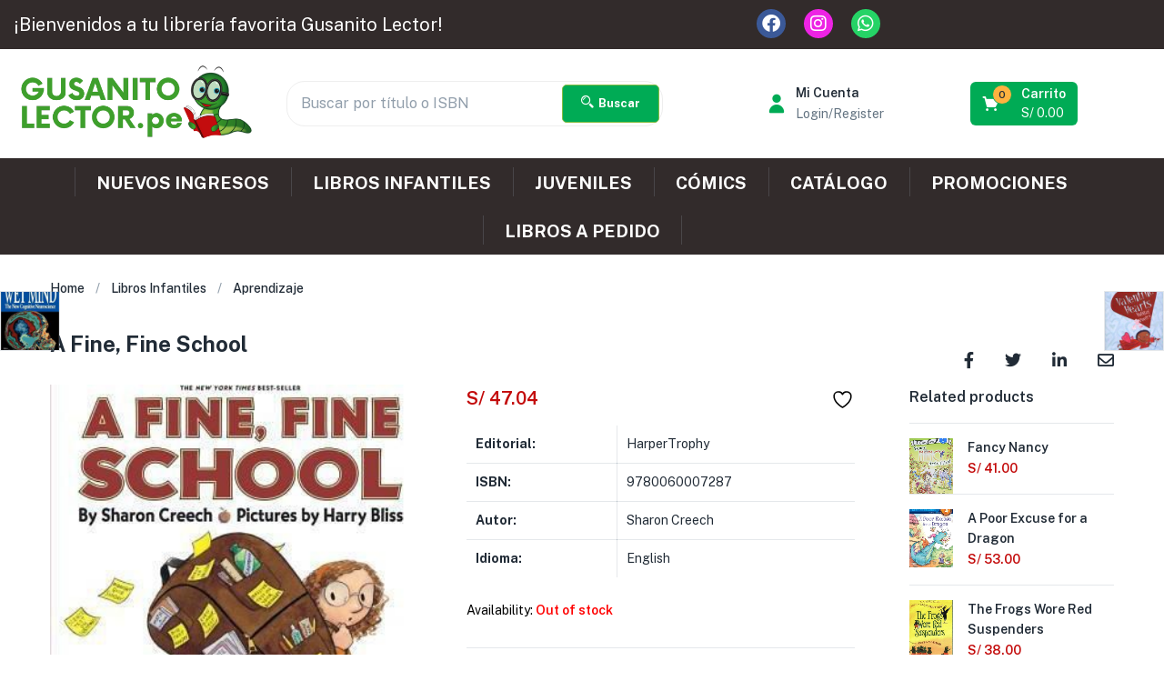

--- FILE ---
content_type: text/html; charset=UTF-8
request_url: https://gusanitolector.pe/libros-infantiles/a-fine-fine-school-9780060007287/
body_size: 59924
content:
<!DOCTYPE html>
<html lang="es-PE" class="no-js">
<head><meta charset="UTF-8"><script>if(navigator.userAgent.match(/MSIE|Internet Explorer/i)||navigator.userAgent.match(/Trident\/7\..*?rv:11/i)){var href=document.location.href;if(!href.match(/[?&]nowprocket/)){if(href.indexOf("?")==-1){if(href.indexOf("#")==-1){document.location.href=href+"?nowprocket=1"}else{document.location.href=href.replace("#","?nowprocket=1#")}}else{if(href.indexOf("#")==-1){document.location.href=href+"&nowprocket=1"}else{document.location.href=href.replace("#","&nowprocket=1#")}}}}</script><script>(()=>{class RocketLazyLoadScripts{constructor(){this.v="2.0.4",this.userEvents=["keydown","keyup","mousedown","mouseup","mousemove","mouseover","mouseout","touchmove","touchstart","touchend","touchcancel","wheel","click","dblclick","input"],this.attributeEvents=["onblur","onclick","oncontextmenu","ondblclick","onfocus","onmousedown","onmouseenter","onmouseleave","onmousemove","onmouseout","onmouseover","onmouseup","onmousewheel","onscroll","onsubmit"]}async t(){this.i(),this.o(),/iP(ad|hone)/.test(navigator.userAgent)&&this.h(),this.u(),this.l(this),this.m(),this.k(this),this.p(this),this._(),await Promise.all([this.R(),this.L()]),this.lastBreath=Date.now(),this.S(this),this.P(),this.D(),this.O(),this.M(),await this.C(this.delayedScripts.normal),await this.C(this.delayedScripts.defer),await this.C(this.delayedScripts.async),await this.T(),await this.F(),await this.j(),await this.A(),window.dispatchEvent(new Event("rocket-allScriptsLoaded")),this.everythingLoaded=!0,this.lastTouchEnd&&await new Promise(t=>setTimeout(t,500-Date.now()+this.lastTouchEnd)),this.I(),this.H(),this.U(),this.W()}i(){this.CSPIssue=sessionStorage.getItem("rocketCSPIssue"),document.addEventListener("securitypolicyviolation",t=>{this.CSPIssue||"script-src-elem"!==t.violatedDirective||"data"!==t.blockedURI||(this.CSPIssue=!0,sessionStorage.setItem("rocketCSPIssue",!0))},{isRocket:!0})}o(){window.addEventListener("pageshow",t=>{this.persisted=t.persisted,this.realWindowLoadedFired=!0},{isRocket:!0}),window.addEventListener("pagehide",()=>{this.onFirstUserAction=null},{isRocket:!0})}h(){let t;function e(e){t=e}window.addEventListener("touchstart",e,{isRocket:!0}),window.addEventListener("touchend",function i(o){o.changedTouches[0]&&t.changedTouches[0]&&Math.abs(o.changedTouches[0].pageX-t.changedTouches[0].pageX)<10&&Math.abs(o.changedTouches[0].pageY-t.changedTouches[0].pageY)<10&&o.timeStamp-t.timeStamp<200&&(window.removeEventListener("touchstart",e,{isRocket:!0}),window.removeEventListener("touchend",i,{isRocket:!0}),"INPUT"===o.target.tagName&&"text"===o.target.type||(o.target.dispatchEvent(new TouchEvent("touchend",{target:o.target,bubbles:!0})),o.target.dispatchEvent(new MouseEvent("mouseover",{target:o.target,bubbles:!0})),o.target.dispatchEvent(new PointerEvent("click",{target:o.target,bubbles:!0,cancelable:!0,detail:1,clientX:o.changedTouches[0].clientX,clientY:o.changedTouches[0].clientY})),event.preventDefault()))},{isRocket:!0})}q(t){this.userActionTriggered||("mousemove"!==t.type||this.firstMousemoveIgnored?"keyup"===t.type||"mouseover"===t.type||"mouseout"===t.type||(this.userActionTriggered=!0,this.onFirstUserAction&&this.onFirstUserAction()):this.firstMousemoveIgnored=!0),"click"===t.type&&t.preventDefault(),t.stopPropagation(),t.stopImmediatePropagation(),"touchstart"===this.lastEvent&&"touchend"===t.type&&(this.lastTouchEnd=Date.now()),"click"===t.type&&(this.lastTouchEnd=0),this.lastEvent=t.type,t.composedPath&&t.composedPath()[0].getRootNode()instanceof ShadowRoot&&(t.rocketTarget=t.composedPath()[0]),this.savedUserEvents.push(t)}u(){this.savedUserEvents=[],this.userEventHandler=this.q.bind(this),this.userEvents.forEach(t=>window.addEventListener(t,this.userEventHandler,{passive:!1,isRocket:!0})),document.addEventListener("visibilitychange",this.userEventHandler,{isRocket:!0})}U(){this.userEvents.forEach(t=>window.removeEventListener(t,this.userEventHandler,{passive:!1,isRocket:!0})),document.removeEventListener("visibilitychange",this.userEventHandler,{isRocket:!0}),this.savedUserEvents.forEach(t=>{(t.rocketTarget||t.target).dispatchEvent(new window[t.constructor.name](t.type,t))})}m(){const t="return false",e=Array.from(this.attributeEvents,t=>"data-rocket-"+t),i="["+this.attributeEvents.join("],[")+"]",o="[data-rocket-"+this.attributeEvents.join("],[data-rocket-")+"]",s=(e,i,o)=>{o&&o!==t&&(e.setAttribute("data-rocket-"+i,o),e["rocket"+i]=new Function("event",o),e.setAttribute(i,t))};new MutationObserver(t=>{for(const n of t)"attributes"===n.type&&(n.attributeName.startsWith("data-rocket-")||this.everythingLoaded?n.attributeName.startsWith("data-rocket-")&&this.everythingLoaded&&this.N(n.target,n.attributeName.substring(12)):s(n.target,n.attributeName,n.target.getAttribute(n.attributeName))),"childList"===n.type&&n.addedNodes.forEach(t=>{if(t.nodeType===Node.ELEMENT_NODE)if(this.everythingLoaded)for(const i of[t,...t.querySelectorAll(o)])for(const t of i.getAttributeNames())e.includes(t)&&this.N(i,t.substring(12));else for(const e of[t,...t.querySelectorAll(i)])for(const t of e.getAttributeNames())this.attributeEvents.includes(t)&&s(e,t,e.getAttribute(t))})}).observe(document,{subtree:!0,childList:!0,attributeFilter:[...this.attributeEvents,...e]})}I(){this.attributeEvents.forEach(t=>{document.querySelectorAll("[data-rocket-"+t+"]").forEach(e=>{this.N(e,t)})})}N(t,e){const i=t.getAttribute("data-rocket-"+e);i&&(t.setAttribute(e,i),t.removeAttribute("data-rocket-"+e))}k(t){Object.defineProperty(HTMLElement.prototype,"onclick",{get(){return this.rocketonclick||null},set(e){this.rocketonclick=e,this.setAttribute(t.everythingLoaded?"onclick":"data-rocket-onclick","this.rocketonclick(event)")}})}S(t){function e(e,i){let o=e[i];e[i]=null,Object.defineProperty(e,i,{get:()=>o,set(s){t.everythingLoaded?o=s:e["rocket"+i]=o=s}})}e(document,"onreadystatechange"),e(window,"onload"),e(window,"onpageshow");try{Object.defineProperty(document,"readyState",{get:()=>t.rocketReadyState,set(e){t.rocketReadyState=e},configurable:!0}),document.readyState="loading"}catch(t){console.log("WPRocket DJE readyState conflict, bypassing")}}l(t){this.originalAddEventListener=EventTarget.prototype.addEventListener,this.originalRemoveEventListener=EventTarget.prototype.removeEventListener,this.savedEventListeners=[],EventTarget.prototype.addEventListener=function(e,i,o){o&&o.isRocket||!t.B(e,this)&&!t.userEvents.includes(e)||t.B(e,this)&&!t.userActionTriggered||e.startsWith("rocket-")||t.everythingLoaded?t.originalAddEventListener.call(this,e,i,o):(t.savedEventListeners.push({target:this,remove:!1,type:e,func:i,options:o}),"mouseenter"!==e&&"mouseleave"!==e||t.originalAddEventListener.call(this,e,t.savedUserEvents.push,o))},EventTarget.prototype.removeEventListener=function(e,i,o){o&&o.isRocket||!t.B(e,this)&&!t.userEvents.includes(e)||t.B(e,this)&&!t.userActionTriggered||e.startsWith("rocket-")||t.everythingLoaded?t.originalRemoveEventListener.call(this,e,i,o):t.savedEventListeners.push({target:this,remove:!0,type:e,func:i,options:o})}}J(t,e){this.savedEventListeners=this.savedEventListeners.filter(i=>{let o=i.type,s=i.target||window;return e!==o||t!==s||(this.B(o,s)&&(i.type="rocket-"+o),this.$(i),!1)})}H(){EventTarget.prototype.addEventListener=this.originalAddEventListener,EventTarget.prototype.removeEventListener=this.originalRemoveEventListener,this.savedEventListeners.forEach(t=>this.$(t))}$(t){t.remove?this.originalRemoveEventListener.call(t.target,t.type,t.func,t.options):this.originalAddEventListener.call(t.target,t.type,t.func,t.options)}p(t){let e;function i(e){return t.everythingLoaded?e:e.split(" ").map(t=>"load"===t||t.startsWith("load.")?"rocket-jquery-load":t).join(" ")}function o(o){function s(e){const s=o.fn[e];o.fn[e]=o.fn.init.prototype[e]=function(){return this[0]===window&&t.userActionTriggered&&("string"==typeof arguments[0]||arguments[0]instanceof String?arguments[0]=i(arguments[0]):"object"==typeof arguments[0]&&Object.keys(arguments[0]).forEach(t=>{const e=arguments[0][t];delete arguments[0][t],arguments[0][i(t)]=e})),s.apply(this,arguments),this}}if(o&&o.fn&&!t.allJQueries.includes(o)){const e={DOMContentLoaded:[],"rocket-DOMContentLoaded":[]};for(const t in e)document.addEventListener(t,()=>{e[t].forEach(t=>t())},{isRocket:!0});o.fn.ready=o.fn.init.prototype.ready=function(i){function s(){parseInt(o.fn.jquery)>2?setTimeout(()=>i.bind(document)(o)):i.bind(document)(o)}return"function"==typeof i&&(t.realDomReadyFired?!t.userActionTriggered||t.fauxDomReadyFired?s():e["rocket-DOMContentLoaded"].push(s):e.DOMContentLoaded.push(s)),o([])},s("on"),s("one"),s("off"),t.allJQueries.push(o)}e=o}t.allJQueries=[],o(window.jQuery),Object.defineProperty(window,"jQuery",{get:()=>e,set(t){o(t)}})}P(){const t=new Map;document.write=document.writeln=function(e){const i=document.currentScript,o=document.createRange(),s=i.parentElement;let n=t.get(i);void 0===n&&(n=i.nextSibling,t.set(i,n));const c=document.createDocumentFragment();o.setStart(c,0),c.appendChild(o.createContextualFragment(e)),s.insertBefore(c,n)}}async R(){return new Promise(t=>{this.userActionTriggered?t():this.onFirstUserAction=t})}async L(){return new Promise(t=>{document.addEventListener("DOMContentLoaded",()=>{this.realDomReadyFired=!0,t()},{isRocket:!0})})}async j(){return this.realWindowLoadedFired?Promise.resolve():new Promise(t=>{window.addEventListener("load",t,{isRocket:!0})})}M(){this.pendingScripts=[];this.scriptsMutationObserver=new MutationObserver(t=>{for(const e of t)e.addedNodes.forEach(t=>{"SCRIPT"!==t.tagName||t.noModule||t.isWPRocket||this.pendingScripts.push({script:t,promise:new Promise(e=>{const i=()=>{const i=this.pendingScripts.findIndex(e=>e.script===t);i>=0&&this.pendingScripts.splice(i,1),e()};t.addEventListener("load",i,{isRocket:!0}),t.addEventListener("error",i,{isRocket:!0}),setTimeout(i,1e3)})})})}),this.scriptsMutationObserver.observe(document,{childList:!0,subtree:!0})}async F(){await this.X(),this.pendingScripts.length?(await this.pendingScripts[0].promise,await this.F()):this.scriptsMutationObserver.disconnect()}D(){this.delayedScripts={normal:[],async:[],defer:[]},document.querySelectorAll("script[type$=rocketlazyloadscript]").forEach(t=>{t.hasAttribute("data-rocket-src")?t.hasAttribute("async")&&!1!==t.async?this.delayedScripts.async.push(t):t.hasAttribute("defer")&&!1!==t.defer||"module"===t.getAttribute("data-rocket-type")?this.delayedScripts.defer.push(t):this.delayedScripts.normal.push(t):this.delayedScripts.normal.push(t)})}async _(){await this.L();let t=[];document.querySelectorAll("script[type$=rocketlazyloadscript][data-rocket-src]").forEach(e=>{let i=e.getAttribute("data-rocket-src");if(i&&!i.startsWith("data:")){i.startsWith("//")&&(i=location.protocol+i);try{const o=new URL(i).origin;o!==location.origin&&t.push({src:o,crossOrigin:e.crossOrigin||"module"===e.getAttribute("data-rocket-type")})}catch(t){}}}),t=[...new Map(t.map(t=>[JSON.stringify(t),t])).values()],this.Y(t,"preconnect")}async G(t){if(await this.K(),!0!==t.noModule||!("noModule"in HTMLScriptElement.prototype))return new Promise(e=>{let i;function o(){(i||t).setAttribute("data-rocket-status","executed"),e()}try{if(navigator.userAgent.includes("Firefox/")||""===navigator.vendor||this.CSPIssue)i=document.createElement("script"),[...t.attributes].forEach(t=>{let e=t.nodeName;"type"!==e&&("data-rocket-type"===e&&(e="type"),"data-rocket-src"===e&&(e="src"),i.setAttribute(e,t.nodeValue))}),t.text&&(i.text=t.text),t.nonce&&(i.nonce=t.nonce),i.hasAttribute("src")?(i.addEventListener("load",o,{isRocket:!0}),i.addEventListener("error",()=>{i.setAttribute("data-rocket-status","failed-network"),e()},{isRocket:!0}),setTimeout(()=>{i.isConnected||e()},1)):(i.text=t.text,o()),i.isWPRocket=!0,t.parentNode.replaceChild(i,t);else{const i=t.getAttribute("data-rocket-type"),s=t.getAttribute("data-rocket-src");i?(t.type=i,t.removeAttribute("data-rocket-type")):t.removeAttribute("type"),t.addEventListener("load",o,{isRocket:!0}),t.addEventListener("error",i=>{this.CSPIssue&&i.target.src.startsWith("data:")?(console.log("WPRocket: CSP fallback activated"),t.removeAttribute("src"),this.G(t).then(e)):(t.setAttribute("data-rocket-status","failed-network"),e())},{isRocket:!0}),s?(t.fetchPriority="high",t.removeAttribute("data-rocket-src"),t.src=s):t.src="data:text/javascript;base64,"+window.btoa(unescape(encodeURIComponent(t.text)))}}catch(i){t.setAttribute("data-rocket-status","failed-transform"),e()}});t.setAttribute("data-rocket-status","skipped")}async C(t){const e=t.shift();return e?(e.isConnected&&await this.G(e),this.C(t)):Promise.resolve()}O(){this.Y([...this.delayedScripts.normal,...this.delayedScripts.defer,...this.delayedScripts.async],"preload")}Y(t,e){this.trash=this.trash||[];let i=!0;var o=document.createDocumentFragment();t.forEach(t=>{const s=t.getAttribute&&t.getAttribute("data-rocket-src")||t.src;if(s&&!s.startsWith("data:")){const n=document.createElement("link");n.href=s,n.rel=e,"preconnect"!==e&&(n.as="script",n.fetchPriority=i?"high":"low"),t.getAttribute&&"module"===t.getAttribute("data-rocket-type")&&(n.crossOrigin=!0),t.crossOrigin&&(n.crossOrigin=t.crossOrigin),t.integrity&&(n.integrity=t.integrity),t.nonce&&(n.nonce=t.nonce),o.appendChild(n),this.trash.push(n),i=!1}}),document.head.appendChild(o)}W(){this.trash.forEach(t=>t.remove())}async T(){try{document.readyState="interactive"}catch(t){}this.fauxDomReadyFired=!0;try{await this.K(),this.J(document,"readystatechange"),document.dispatchEvent(new Event("rocket-readystatechange")),await this.K(),document.rocketonreadystatechange&&document.rocketonreadystatechange(),await this.K(),this.J(document,"DOMContentLoaded"),document.dispatchEvent(new Event("rocket-DOMContentLoaded")),await this.K(),this.J(window,"DOMContentLoaded"),window.dispatchEvent(new Event("rocket-DOMContentLoaded"))}catch(t){console.error(t)}}async A(){try{document.readyState="complete"}catch(t){}try{await this.K(),this.J(document,"readystatechange"),document.dispatchEvent(new Event("rocket-readystatechange")),await this.K(),document.rocketonreadystatechange&&document.rocketonreadystatechange(),await this.K(),this.J(window,"load"),window.dispatchEvent(new Event("rocket-load")),await this.K(),window.rocketonload&&window.rocketonload(),await this.K(),this.allJQueries.forEach(t=>t(window).trigger("rocket-jquery-load")),await this.K(),this.J(window,"pageshow");const t=new Event("rocket-pageshow");t.persisted=this.persisted,window.dispatchEvent(t),await this.K(),window.rocketonpageshow&&window.rocketonpageshow({persisted:this.persisted})}catch(t){console.error(t)}}async K(){Date.now()-this.lastBreath>45&&(await this.X(),this.lastBreath=Date.now())}async X(){return document.hidden?new Promise(t=>setTimeout(t)):new Promise(t=>requestAnimationFrame(t))}B(t,e){return e===document&&"readystatechange"===t||(e===document&&"DOMContentLoaded"===t||(e===window&&"DOMContentLoaded"===t||(e===window&&"load"===t||e===window&&"pageshow"===t)))}static run(){(new RocketLazyLoadScripts).t()}}RocketLazyLoadScripts.run()})();</script>
	
	<meta name="viewport" content="width=device-width">
	<link rel="profile" href="http://gmpg.org/xfn/11">
	<link rel="pingback" href="https://gusanitolector.pe/xmlrpc.php">
					<script type="rocketlazyloadscript">document.documentElement.className = document.documentElement.className + ' yes-js js_active js'</script>
			<meta name='robots' content='index, follow, max-image-preview:large, max-snippet:-1, max-video-preview:-1' />

	<!-- This site is optimized with the Yoast SEO plugin v26.7 - https://yoast.com/wordpress/plugins/seo/ -->
	<title>A Fine, Fine School &#187; Librería Gusanito Lector</title>
	<meta name="description" content="Editorial: HarperTrophy  ISBN: 9780060007287  Autor: Sharon Creech  Idioma: English" />
	<link rel="canonical" href="https://gusanitolector.pe/libros-infantiles/a-fine-fine-school-9780060007287/" />
	<meta property="og:locale" content="es_ES" />
	<meta property="og:type" content="product" />
	<meta property="og:title" content="A Fine, Fine School &#187; Librería Gusanito Lector" />
	<meta property="og:description" content="Editorial: HarperTrophy  ISBN: 9780060007287  Autor: Sharon Creech  Idioma: English" />
	<meta property="og:url" content="https://gusanitolector.pe/libros-infantiles/a-fine-fine-school-9780060007287/" />
	<meta property="og:site_name" content="Librería Gusanito Lector" />
	<meta property="article:modified_time" content="2025-04-10T15:30:04+00:00" />
	<meta property="og:image" content="https://gusanitolector.pe/wp-content/uploads/2023/07/9780060007287-11108.jpg" />
	<meta property="og:image:width" content="328" />
	<meta property="og:image:height" content="392" />
	<meta property="og:image:type" content="image/jpeg" />
	<meta name="twitter:card" content="summary_large_image" />
	<meta name="twitter:label1" content="Price" />
	<meta name="twitter:data1" content="S/&nbsp;47.04" />
	<meta name="twitter:label2" content="Availability" />
	<meta name="twitter:data2" content="Out of stock" />
	<script type="application/ld+json" class="yoast-schema-graph">{"@context":"https://schema.org","@graph":[{"@type":["WebPage","ItemPage"],"@id":"https://gusanitolector.pe/libros-infantiles/a-fine-fine-school-9780060007287/","url":"https://gusanitolector.pe/libros-infantiles/a-fine-fine-school-9780060007287/","name":"A Fine, Fine School &#187; Librería Gusanito Lector","isPartOf":{"@id":"https://gusanitolector.pe/#website"},"primaryImageOfPage":{"@id":"https://gusanitolector.pe/libros-infantiles/a-fine-fine-school-9780060007287/#primaryimage"},"image":{"@id":"https://gusanitolector.pe/libros-infantiles/a-fine-fine-school-9780060007287/#primaryimage"},"thumbnailUrl":"https://gusanitolector.pe/wp-content/uploads/2023/07/9780060007287-11108.jpg","description":"Editorial: HarperTrophy ISBN: 9780060007287 Autor: Sharon Creech Idioma: English","breadcrumb":{"@id":"https://gusanitolector.pe/libros-infantiles/a-fine-fine-school-9780060007287/#breadcrumb"},"inLanguage":"es-PE","potentialAction":{"@type":"BuyAction","target":"https://gusanitolector.pe/libros-infantiles/a-fine-fine-school-9780060007287/"}},{"@type":"ImageObject","inLanguage":"es-PE","@id":"https://gusanitolector.pe/libros-infantiles/a-fine-fine-school-9780060007287/#primaryimage","url":"https://gusanitolector.pe/wp-content/uploads/2023/07/9780060007287-11108.jpg","contentUrl":"https://gusanitolector.pe/wp-content/uploads/2023/07/9780060007287-11108.jpg","width":328,"height":392},{"@type":"BreadcrumbList","@id":"https://gusanitolector.pe/libros-infantiles/a-fine-fine-school-9780060007287/#breadcrumb","itemListElement":[{"@type":"ListItem","position":1,"name":"Portada","item":"https://gusanitolector.pe/"},{"@type":"ListItem","position":2,"name":"Tienda","item":"https://gusanitolector.pe/tienda/"},{"@type":"ListItem","position":3,"name":"A Fine, Fine School"}]},{"@type":"WebSite","@id":"https://gusanitolector.pe/#website","url":"https://gusanitolector.pe/","name":"Librería Gusanito Lector","description":"Libros en Inglés, Librería en Lima de libros infantiles y juveniles en Perú 📚 Cuentos, novelas y novedades con envío seguro a todo el país.","publisher":{"@id":"https://gusanitolector.pe/#organization"},"alternateName":"Gusanito Lector","potentialAction":[{"@type":"SearchAction","target":{"@type":"EntryPoint","urlTemplate":"https://gusanitolector.pe/?s={search_term_string}"},"query-input":{"@type":"PropertyValueSpecification","valueRequired":true,"valueName":"search_term_string"}}],"inLanguage":"es-PE"},{"@type":"Organization","@id":"https://gusanitolector.pe/#organization","name":"GUSANITO LECTOR E.I.R.L.","alternateName":"Gusanito Lector | Bookstore","url":"https://gusanitolector.pe/","logo":{"@type":"ImageObject","inLanguage":"es-PE","@id":"https://gusanitolector.pe/#/schema/logo/image/","url":"https://gusanitolector.pe/wp-content/uploads/2024/06/GusanitoLector-Logo.png","contentUrl":"https://gusanitolector.pe/wp-content/uploads/2024/06/GusanitoLector-Logo.png","width":696,"height":696,"caption":"GUSANITO LECTOR E.I.R.L."},"image":{"@id":"https://gusanitolector.pe/#/schema/logo/image/"},"sameAs":["https://www.facebook.com/gusanitolector","https://www.instagram.com/gusanitolector/"]}]}</script>
	<meta property="product:price:amount" content="47.04" />
	<meta property="product:price:currency" content="PEN" />
	<meta property="og:availability" content="out of stock" />
	<meta property="product:availability" content="out of stock" />
	<meta property="product:retailer_item_id" content="9780060007287-11108" />
	<meta property="product:condition" content="new" />
	<!-- / Yoast SEO plugin. -->


<link rel='dns-prefetch' href='//js.culqi.com' />
<link rel='dns-prefetch' href='//3ds.culqi.com' />
<link rel='dns-prefetch' href='//fonts.googleapis.com' />
<link rel="alternate" type="application/rss+xml" title="Librería Gusanito Lector &raquo; Feed" href="https://gusanitolector.pe/feed/" />
<link rel="alternate" type="application/rss+xml" title="Librería Gusanito Lector &raquo; Feed de los comentarios" href="https://gusanitolector.pe/comments/feed/" />
<link rel="alternate" title="oEmbed (JSON)" type="application/json+oembed" href="https://gusanitolector.pe/wp-json/oembed/1.0/embed?url=https%3A%2F%2Fgusanitolector.pe%2Flibros-infantiles%2Fa-fine-fine-school-9780060007287%2F" />
<link rel="alternate" title="oEmbed (XML)" type="text/xml+oembed" href="https://gusanitolector.pe/wp-json/oembed/1.0/embed?url=https%3A%2F%2Fgusanitolector.pe%2Flibros-infantiles%2Fa-fine-fine-school-9780060007287%2F&#038;format=xml" />
<meta name="keywords" content="A Fine, Fine School, Aprendizaje, Children&#039;s Non-Fiction, Libros Infantiles, Readers - Beginners, Picture books, School Principals"><style id='wp-img-auto-sizes-contain-inline-css' type='text/css'>
img:is([sizes=auto i],[sizes^="auto," i]){contain-intrinsic-size:3000px 1500px}
/*# sourceURL=wp-img-auto-sizes-contain-inline-css */
</style>
<style id='wp-emoji-styles-inline-css' type='text/css'>

	img.wp-smiley, img.emoji {
		display: inline !important;
		border: none !important;
		box-shadow: none !important;
		height: 1em !important;
		width: 1em !important;
		margin: 0 0.07em !important;
		vertical-align: -0.1em !important;
		background: none !important;
		padding: 0 !important;
	}
/*# sourceURL=wp-emoji-styles-inline-css */
</style>
<link rel='stylesheet' id='wp-block-library-css' href='https://gusanitolector.pe/wp-includes/css/dist/block-library/style.min.css?ver=6.9' type='text/css' media='all' />
<style id='classic-theme-styles-inline-css' type='text/css'>
/*! This file is auto-generated */
.wp-block-button__link{color:#fff;background-color:#32373c;border-radius:9999px;box-shadow:none;text-decoration:none;padding:calc(.667em + 2px) calc(1.333em + 2px);font-size:1.125em}.wp-block-file__button{background:#32373c;color:#fff;text-decoration:none}
/*# sourceURL=/wp-includes/css/classic-themes.min.css */
</style>
<link data-minify="1" rel='stylesheet' id='wc-blocks-style-css' href='https://gusanitolector.pe/wp-content/cache/min/1/wp-content/plugins/woocommerce/assets/client/blocks/wc-blocks.css?ver=1768586739' type='text/css' media='all' />
<link data-minify="1" rel='stylesheet' id='jquery-selectBox-css' href='https://gusanitolector.pe/wp-content/cache/min/1/wp-content/plugins/yith-woocommerce-wishlist/assets/css/jquery.selectBox.css?ver=1768586739' type='text/css' media='all' />
<link data-minify="1" rel='stylesheet' id='woocommerce_prettyPhoto_css-css' href='https://gusanitolector.pe/wp-content/cache/min/1/wp-content/plugins/woocommerce/assets/css/prettyPhoto.css?ver=1768586739' type='text/css' media='all' />
<link data-minify="1" rel='stylesheet' id='yith-wcwl-main-css' href='https://gusanitolector.pe/wp-content/cache/min/1/wp-content/plugins/yith-woocommerce-wishlist/assets/css/style.css?ver=1768586739' type='text/css' media='all' />
<style id='yith-wcwl-main-inline-css' type='text/css'>
 :root { --add-to-wishlist-icon-color: #000000; --added-to-wishlist-icon-color: #000000; --color-add-to-wishlist-background: #333333; --color-add-to-wishlist-text: #FFFFFF; --color-add-to-wishlist-border: #333333; --color-add-to-wishlist-background-hover: #333333; --color-add-to-wishlist-text-hover: #FFFFFF; --color-add-to-wishlist-border-hover: #333333; --rounded-corners-radius: 16px; --color-add-to-cart-background: #333333; --color-add-to-cart-text: #FFFFFF; --color-add-to-cart-border: #333333; --color-add-to-cart-background-hover: #4F4F4F; --color-add-to-cart-text-hover: #FFFFFF; --color-add-to-cart-border-hover: #4F4F4F; --add-to-cart-rounded-corners-radius: 16px; --color-button-style-1-background: #333333; --color-button-style-1-text: #FFFFFF; --color-button-style-1-border: #333333; --color-button-style-1-background-hover: #4F4F4F; --color-button-style-1-text-hover: #FFFFFF; --color-button-style-1-border-hover: #4F4F4F; --color-button-style-2-background: #333333; --color-button-style-2-text: #FFFFFF; --color-button-style-2-border: #333333; --color-button-style-2-background-hover: #4F4F4F; --color-button-style-2-text-hover: #FFFFFF; --color-button-style-2-border-hover: #4F4F4F; --color-wishlist-table-background: #ffffff; --color-wishlist-table-text: #6d6c6c; --color-wishlist-table-border: #cccccc; --color-headers-background: #F4F4F4; --feedback-duration: 3s } 
 :root { --add-to-wishlist-icon-color: #000000; --added-to-wishlist-icon-color: #000000; --color-add-to-wishlist-background: #333333; --color-add-to-wishlist-text: #FFFFFF; --color-add-to-wishlist-border: #333333; --color-add-to-wishlist-background-hover: #333333; --color-add-to-wishlist-text-hover: #FFFFFF; --color-add-to-wishlist-border-hover: #333333; --rounded-corners-radius: 16px; --color-add-to-cart-background: #333333; --color-add-to-cart-text: #FFFFFF; --color-add-to-cart-border: #333333; --color-add-to-cart-background-hover: #4F4F4F; --color-add-to-cart-text-hover: #FFFFFF; --color-add-to-cart-border-hover: #4F4F4F; --add-to-cart-rounded-corners-radius: 16px; --color-button-style-1-background: #333333; --color-button-style-1-text: #FFFFFF; --color-button-style-1-border: #333333; --color-button-style-1-background-hover: #4F4F4F; --color-button-style-1-text-hover: #FFFFFF; --color-button-style-1-border-hover: #4F4F4F; --color-button-style-2-background: #333333; --color-button-style-2-text: #FFFFFF; --color-button-style-2-border: #333333; --color-button-style-2-background-hover: #4F4F4F; --color-button-style-2-text-hover: #FFFFFF; --color-button-style-2-border-hover: #4F4F4F; --color-wishlist-table-background: #ffffff; --color-wishlist-table-text: #6d6c6c; --color-wishlist-table-border: #cccccc; --color-headers-background: #F4F4F4; --feedback-duration: 3s } 
/*# sourceURL=yith-wcwl-main-inline-css */
</style>
<style id='global-styles-inline-css' type='text/css'>
:root{--wp--preset--aspect-ratio--square: 1;--wp--preset--aspect-ratio--4-3: 4/3;--wp--preset--aspect-ratio--3-4: 3/4;--wp--preset--aspect-ratio--3-2: 3/2;--wp--preset--aspect-ratio--2-3: 2/3;--wp--preset--aspect-ratio--16-9: 16/9;--wp--preset--aspect-ratio--9-16: 9/16;--wp--preset--color--black: #000000;--wp--preset--color--cyan-bluish-gray: #abb8c3;--wp--preset--color--white: #ffffff;--wp--preset--color--pale-pink: #f78da7;--wp--preset--color--vivid-red: #cf2e2e;--wp--preset--color--luminous-vivid-orange: #ff6900;--wp--preset--color--luminous-vivid-amber: #fcb900;--wp--preset--color--light-green-cyan: #7bdcb5;--wp--preset--color--vivid-green-cyan: #00d084;--wp--preset--color--pale-cyan-blue: #8ed1fc;--wp--preset--color--vivid-cyan-blue: #0693e3;--wp--preset--color--vivid-purple: #9b51e0;--wp--preset--gradient--vivid-cyan-blue-to-vivid-purple: linear-gradient(135deg,rgb(6,147,227) 0%,rgb(155,81,224) 100%);--wp--preset--gradient--light-green-cyan-to-vivid-green-cyan: linear-gradient(135deg,rgb(122,220,180) 0%,rgb(0,208,130) 100%);--wp--preset--gradient--luminous-vivid-amber-to-luminous-vivid-orange: linear-gradient(135deg,rgb(252,185,0) 0%,rgb(255,105,0) 100%);--wp--preset--gradient--luminous-vivid-orange-to-vivid-red: linear-gradient(135deg,rgb(255,105,0) 0%,rgb(207,46,46) 100%);--wp--preset--gradient--very-light-gray-to-cyan-bluish-gray: linear-gradient(135deg,rgb(238,238,238) 0%,rgb(169,184,195) 100%);--wp--preset--gradient--cool-to-warm-spectrum: linear-gradient(135deg,rgb(74,234,220) 0%,rgb(151,120,209) 20%,rgb(207,42,186) 40%,rgb(238,44,130) 60%,rgb(251,105,98) 80%,rgb(254,248,76) 100%);--wp--preset--gradient--blush-light-purple: linear-gradient(135deg,rgb(255,206,236) 0%,rgb(152,150,240) 100%);--wp--preset--gradient--blush-bordeaux: linear-gradient(135deg,rgb(254,205,165) 0%,rgb(254,45,45) 50%,rgb(107,0,62) 100%);--wp--preset--gradient--luminous-dusk: linear-gradient(135deg,rgb(255,203,112) 0%,rgb(199,81,192) 50%,rgb(65,88,208) 100%);--wp--preset--gradient--pale-ocean: linear-gradient(135deg,rgb(255,245,203) 0%,rgb(182,227,212) 50%,rgb(51,167,181) 100%);--wp--preset--gradient--electric-grass: linear-gradient(135deg,rgb(202,248,128) 0%,rgb(113,206,126) 100%);--wp--preset--gradient--midnight: linear-gradient(135deg,rgb(2,3,129) 0%,rgb(40,116,252) 100%);--wp--preset--font-size--small: 13px;--wp--preset--font-size--medium: 20px;--wp--preset--font-size--large: 36px;--wp--preset--font-size--x-large: 42px;--wp--preset--spacing--20: 0.44rem;--wp--preset--spacing--30: 0.67rem;--wp--preset--spacing--40: 1rem;--wp--preset--spacing--50: 1.5rem;--wp--preset--spacing--60: 2.25rem;--wp--preset--spacing--70: 3.38rem;--wp--preset--spacing--80: 5.06rem;--wp--preset--shadow--natural: 6px 6px 9px rgba(0, 0, 0, 0.2);--wp--preset--shadow--deep: 12px 12px 50px rgba(0, 0, 0, 0.4);--wp--preset--shadow--sharp: 6px 6px 0px rgba(0, 0, 0, 0.2);--wp--preset--shadow--outlined: 6px 6px 0px -3px rgb(255, 255, 255), 6px 6px rgb(0, 0, 0);--wp--preset--shadow--crisp: 6px 6px 0px rgb(0, 0, 0);}:where(.is-layout-flex){gap: 0.5em;}:where(.is-layout-grid){gap: 0.5em;}body .is-layout-flex{display: flex;}.is-layout-flex{flex-wrap: wrap;align-items: center;}.is-layout-flex > :is(*, div){margin: 0;}body .is-layout-grid{display: grid;}.is-layout-grid > :is(*, div){margin: 0;}:where(.wp-block-columns.is-layout-flex){gap: 2em;}:where(.wp-block-columns.is-layout-grid){gap: 2em;}:where(.wp-block-post-template.is-layout-flex){gap: 1.25em;}:where(.wp-block-post-template.is-layout-grid){gap: 1.25em;}.has-black-color{color: var(--wp--preset--color--black) !important;}.has-cyan-bluish-gray-color{color: var(--wp--preset--color--cyan-bluish-gray) !important;}.has-white-color{color: var(--wp--preset--color--white) !important;}.has-pale-pink-color{color: var(--wp--preset--color--pale-pink) !important;}.has-vivid-red-color{color: var(--wp--preset--color--vivid-red) !important;}.has-luminous-vivid-orange-color{color: var(--wp--preset--color--luminous-vivid-orange) !important;}.has-luminous-vivid-amber-color{color: var(--wp--preset--color--luminous-vivid-amber) !important;}.has-light-green-cyan-color{color: var(--wp--preset--color--light-green-cyan) !important;}.has-vivid-green-cyan-color{color: var(--wp--preset--color--vivid-green-cyan) !important;}.has-pale-cyan-blue-color{color: var(--wp--preset--color--pale-cyan-blue) !important;}.has-vivid-cyan-blue-color{color: var(--wp--preset--color--vivid-cyan-blue) !important;}.has-vivid-purple-color{color: var(--wp--preset--color--vivid-purple) !important;}.has-black-background-color{background-color: var(--wp--preset--color--black) !important;}.has-cyan-bluish-gray-background-color{background-color: var(--wp--preset--color--cyan-bluish-gray) !important;}.has-white-background-color{background-color: var(--wp--preset--color--white) !important;}.has-pale-pink-background-color{background-color: var(--wp--preset--color--pale-pink) !important;}.has-vivid-red-background-color{background-color: var(--wp--preset--color--vivid-red) !important;}.has-luminous-vivid-orange-background-color{background-color: var(--wp--preset--color--luminous-vivid-orange) !important;}.has-luminous-vivid-amber-background-color{background-color: var(--wp--preset--color--luminous-vivid-amber) !important;}.has-light-green-cyan-background-color{background-color: var(--wp--preset--color--light-green-cyan) !important;}.has-vivid-green-cyan-background-color{background-color: var(--wp--preset--color--vivid-green-cyan) !important;}.has-pale-cyan-blue-background-color{background-color: var(--wp--preset--color--pale-cyan-blue) !important;}.has-vivid-cyan-blue-background-color{background-color: var(--wp--preset--color--vivid-cyan-blue) !important;}.has-vivid-purple-background-color{background-color: var(--wp--preset--color--vivid-purple) !important;}.has-black-border-color{border-color: var(--wp--preset--color--black) !important;}.has-cyan-bluish-gray-border-color{border-color: var(--wp--preset--color--cyan-bluish-gray) !important;}.has-white-border-color{border-color: var(--wp--preset--color--white) !important;}.has-pale-pink-border-color{border-color: var(--wp--preset--color--pale-pink) !important;}.has-vivid-red-border-color{border-color: var(--wp--preset--color--vivid-red) !important;}.has-luminous-vivid-orange-border-color{border-color: var(--wp--preset--color--luminous-vivid-orange) !important;}.has-luminous-vivid-amber-border-color{border-color: var(--wp--preset--color--luminous-vivid-amber) !important;}.has-light-green-cyan-border-color{border-color: var(--wp--preset--color--light-green-cyan) !important;}.has-vivid-green-cyan-border-color{border-color: var(--wp--preset--color--vivid-green-cyan) !important;}.has-pale-cyan-blue-border-color{border-color: var(--wp--preset--color--pale-cyan-blue) !important;}.has-vivid-cyan-blue-border-color{border-color: var(--wp--preset--color--vivid-cyan-blue) !important;}.has-vivid-purple-border-color{border-color: var(--wp--preset--color--vivid-purple) !important;}.has-vivid-cyan-blue-to-vivid-purple-gradient-background{background: var(--wp--preset--gradient--vivid-cyan-blue-to-vivid-purple) !important;}.has-light-green-cyan-to-vivid-green-cyan-gradient-background{background: var(--wp--preset--gradient--light-green-cyan-to-vivid-green-cyan) !important;}.has-luminous-vivid-amber-to-luminous-vivid-orange-gradient-background{background: var(--wp--preset--gradient--luminous-vivid-amber-to-luminous-vivid-orange) !important;}.has-luminous-vivid-orange-to-vivid-red-gradient-background{background: var(--wp--preset--gradient--luminous-vivid-orange-to-vivid-red) !important;}.has-very-light-gray-to-cyan-bluish-gray-gradient-background{background: var(--wp--preset--gradient--very-light-gray-to-cyan-bluish-gray) !important;}.has-cool-to-warm-spectrum-gradient-background{background: var(--wp--preset--gradient--cool-to-warm-spectrum) !important;}.has-blush-light-purple-gradient-background{background: var(--wp--preset--gradient--blush-light-purple) !important;}.has-blush-bordeaux-gradient-background{background: var(--wp--preset--gradient--blush-bordeaux) !important;}.has-luminous-dusk-gradient-background{background: var(--wp--preset--gradient--luminous-dusk) !important;}.has-pale-ocean-gradient-background{background: var(--wp--preset--gradient--pale-ocean) !important;}.has-electric-grass-gradient-background{background: var(--wp--preset--gradient--electric-grass) !important;}.has-midnight-gradient-background{background: var(--wp--preset--gradient--midnight) !important;}.has-small-font-size{font-size: var(--wp--preset--font-size--small) !important;}.has-medium-font-size{font-size: var(--wp--preset--font-size--medium) !important;}.has-large-font-size{font-size: var(--wp--preset--font-size--large) !important;}.has-x-large-font-size{font-size: var(--wp--preset--font-size--x-large) !important;}
:where(.wp-block-post-template.is-layout-flex){gap: 1.25em;}:where(.wp-block-post-template.is-layout-grid){gap: 1.25em;}
:where(.wp-block-term-template.is-layout-flex){gap: 1.25em;}:where(.wp-block-term-template.is-layout-grid){gap: 1.25em;}
:where(.wp-block-columns.is-layout-flex){gap: 2em;}:where(.wp-block-columns.is-layout-grid){gap: 2em;}
:root :where(.wp-block-pullquote){font-size: 1.5em;line-height: 1.6;}
/*# sourceURL=global-styles-inline-css */
</style>
<link data-minify="1" rel='stylesheet' id='video_popup_main_style-css' href='https://gusanitolector.pe/wp-content/cache/min/1/wp-content/plugins/video-popup/assets/css/videoPopup.css?ver=1768586739' type='text/css' media='all' />
<link data-minify="1" rel='stylesheet' id='woo-title-limit-css' href='https://gusanitolector.pe/wp-content/cache/min/1/wp-content/plugins/woo-title-limit/public/css/woo-title-limit-public.css?ver=1768586739' type='text/css' media='all' />
<link rel='stylesheet' id='photoswipe-css' href='https://gusanitolector.pe/wp-content/plugins/woocommerce/assets/css/photoswipe/photoswipe.min.css?ver=10.4.3' type='text/css' media='all' />
<link rel='stylesheet' id='photoswipe-default-skin-css' href='https://gusanitolector.pe/wp-content/plugins/woocommerce/assets/css/photoswipe/default-skin/default-skin.min.css?ver=10.4.3' type='text/css' media='all' />
<link data-minify="1" rel='stylesheet' id='woocommerce-layout-css' href='https://gusanitolector.pe/wp-content/cache/min/1/wp-content/plugins/woocommerce/assets/css/woocommerce-layout.css?ver=1768586739' type='text/css' media='all' />
<link data-minify="1" rel='stylesheet' id='woocommerce-smallscreen-css' href='https://gusanitolector.pe/wp-content/cache/min/1/wp-content/plugins/woocommerce/assets/css/woocommerce-smallscreen.css?ver=1768586739' type='text/css' media='only screen and (max-width: 768px)' />
<link data-minify="1" rel='stylesheet' id='woocommerce-general-css' href='https://gusanitolector.pe/wp-content/cache/min/1/wp-content/plugins/woocommerce/assets/css/woocommerce.css?ver=1768586739' type='text/css' media='all' />
<style id='woocommerce-inline-inline-css' type='text/css'>
.woocommerce form .form-row .required { visibility: visible; }
/*# sourceURL=woocommerce-inline-inline-css */
</style>
<link data-minify="1" rel='stylesheet' id='mastercardcss-css' href='https://gusanitolector.pe/wp-content/cache/min/1/wp-content/plugins/culqi-checkout/includes/3rd-party/plugins/woocommerce/assets/lib/mastercard/css/mastercard.css?ver=1768586739' type='text/css' media='all' />
<link data-minify="1" rel='stylesheet' id='my_theme_style-css' href='https://gusanitolector.pe/wp-content/cache/min/1/wp-content/themes/greenmart/style.css?ver=1768586739' type='text/css' media='all' />
<link data-minify="1" rel='stylesheet' id='yith-wfbt-style-css' href='https://gusanitolector.pe/wp-content/cache/min/1/wp-content/plugins/yith-woocommerce-frequently-bought-together/assets/css/yith-wfbt.css?ver=1768586739' type='text/css' media='all' />
<style id='yith-wfbt-style-inline-css' type='text/css'>

                .yith-wfbt-submit-block .yith-wfbt-submit-button {
                        background: #222222;
                        color: #ffffff;
                }
                .yith-wfbt-submit-block .yith-wfbt-submit-button:hover {
                        background: #777777;
                        color: #ffffff;
                }
/*# sourceURL=yith-wfbt-style-inline-css */
</style>
<link data-minify="1" rel='stylesheet' id='yith-quick-view-css' href='https://gusanitolector.pe/wp-content/cache/min/1/wp-content/plugins/yith-woocommerce-quick-view/assets/css/yith-quick-view.css?ver=1768586739' type='text/css' media='all' />
<style id='yith-quick-view-inline-css' type='text/css'>

				#yith-quick-view-modal .yith-quick-view-overlay{background:rgba( 0, 0, 0, 0.8)}
				#yith-quick-view-modal .yith-wcqv-main{background:#ffffff;}
				#yith-quick-view-close{color:#cdcdcd;}
				#yith-quick-view-close:hover{color:#ff0000;}
/*# sourceURL=yith-quick-view-inline-css */
</style>
<link rel='stylesheet' id='greenmart-theme-fonts-css' href='https://fonts.googleapis.com/css?family=Public%3A100%2C100i%2C300%2C300i%2C400%2C400i%2C500%2C500i%2C700%2C700i%2C900%7CPublic%20Sans%3A100%2C300%2C400%2C500%2C600%2C700&#038;subset=latin%2Clatin-ext&#038;display=swap' type='text/css' media='all' />
<link rel='stylesheet' id='ywdpd_owl-css' href='https://gusanitolector.pe/wp-content/plugins/yith-woocommerce-dynamic-pricing-and-discounts-premium/assets/css/owl/owl.carousel.min.css?ver=4.7.0' type='text/css' media='all' />
<link data-minify="1" rel='stylesheet' id='yith_ywdpd_frontend-css' href='https://gusanitolector.pe/wp-content/cache/min/1/wp-content/plugins/yith-woocommerce-dynamic-pricing-and-discounts-premium/assets/css/frontend.css?ver=1768586739' type='text/css' media='all' />
<link data-minify="1" rel='stylesheet' id='guaven_woos-css' href='https://gusanitolector.pe/wp-content/cache/min/1/wp-content/plugins/woo-search-box/public/assets/guaven_woos.css?ver=1768586739' type='text/css' media='all' />
<link data-minify="1" rel='stylesheet' id='guaven_woos_layout-css' href='https://gusanitolector.pe/wp-content/cache/min/1/wp-content/plugins/woo-search-box/public/assets/gws_layouts/default.css?ver=1768586739' type='text/css' media='all' />
<link rel='stylesheet' id='font-awesome-css' href='https://gusanitolector.pe/wp-content/plugins/elementor/assets/lib/font-awesome/css/font-awesome.min.css?ver=4.7.0' type='text/css' media='all' />
<style id='font-awesome-inline-css' type='text/css'>
[data-font="FontAwesome"]:before {font-family: 'FontAwesome' !important;content: attr(data-icon) !important;speak: none !important;font-weight: normal !important;font-variant: normal !important;text-transform: none !important;line-height: 1 !important;font-style: normal !important;-webkit-font-smoothing: antialiased !important;-moz-osx-font-smoothing: grayscale !important;}
/*# sourceURL=font-awesome-inline-css */
</style>
<link data-minify="1" rel='stylesheet' id='font-tbay-css' href='https://gusanitolector.pe/wp-content/cache/min/1/wp-content/themes/greenmart/css/font-tbay-custom.css?ver=1768586739' type='text/css' media='all' />
<link data-minify="1" rel='stylesheet' id='simple-line-icons-css' href='https://gusanitolector.pe/wp-content/cache/min/1/wp-content/themes/greenmart/css/simple-line-icons.css?ver=1768586739' type='text/css' media='all' />
<link data-minify="1" rel='stylesheet' id='material-design-iconic-font-css' href='https://gusanitolector.pe/wp-content/cache/min/1/wp-content/themes/greenmart/css/material-design-iconic-font.min.css?ver=1768586739' type='text/css' media='all' />
<link data-minify="1" rel='stylesheet' id='animate-css' href='https://gusanitolector.pe/wp-content/cache/min/1/wp-content/themes/greenmart/css/animate.css?ver=1768586739' type='text/css' media='all' />
<link data-minify="1" rel='stylesheet' id='bootstrap-css' href='https://gusanitolector.pe/wp-content/cache/min/1/wp-content/themes/greenmart/css/bootstrap.css?ver=1768586739' type='text/css' media='all' />
<link rel='stylesheet' id='elementor-frontend-css' href='https://gusanitolector.pe/wp-content/plugins/elementor/assets/css/frontend.min.css?ver=3.34.1' type='text/css' media='all' />
<link data-minify="1" rel='stylesheet' id='greenmart-template-css' href='https://gusanitolector.pe/wp-content/cache/min/1/wp-content/themes/greenmart/css/skins/fresh-el/template.css?ver=1768586739' type='text/css' media='all' />
<link data-minify="1" rel='stylesheet' id='greenmart-style-css' href='https://gusanitolector.pe/wp-content/cache/min/1/wp-content/themes/greenmart/style.css?ver=1768586739' type='text/css' media='all' />
<style id='greenmart-style-inline-css' type='text/css'>
:root {--tb-theme-color: #00AB55;--tb-theme-color-hover: #00a250;--tb-color-second: #ffb240;--tb-color-second-hover: #f2a93c;}:root {--tb-text-primary-font: Public Sans, sans-serif;}/* Woocommerce Breadcrumbs */.site-header .logo img {max-width: 160px;}.site-header .logo img {padding-top: 0;padding-right: 0;padding-bottom: 0;padding-left: 0;}@media (min-width: 768px) and (max-width: 1024px){}@media (max-width: 1199px) {/* Limit logo image height for mobile according to mobile header height */.mobile-logo a img {max-width: 95px;}.mobile-logo a img {}}/* Custom CSS */
/*# sourceURL=greenmart-style-inline-css */
</style>
<link data-minify="1" rel='stylesheet' id='elementor-icons-css' href='https://gusanitolector.pe/wp-content/cache/min/1/wp-content/plugins/elementor/assets/lib/eicons/css/elementor-icons.min.css?ver=1768586739' type='text/css' media='all' />
<link rel='stylesheet' id='elementor-post-9-css' href='https://gusanitolector.pe/wp-content/uploads/elementor/css/post-9.css?ver=1768586738' type='text/css' media='all' />
<link rel='stylesheet' id='font-awesome-5-all-css' href='https://gusanitolector.pe/wp-content/plugins/elementor/assets/lib/font-awesome/css/all.min.css?ver=3.34.1' type='text/css' media='all' />
<link rel='stylesheet' id='font-awesome-4-shim-css' href='https://gusanitolector.pe/wp-content/plugins/elementor/assets/lib/font-awesome/css/v4-shims.min.css?ver=3.34.1' type='text/css' media='all' />
<link rel='stylesheet' id='elementor-post-2957-css' href='https://gusanitolector.pe/wp-content/uploads/elementor/css/post-2957.css?ver=1768586738' type='text/css' media='all' />
<link rel='stylesheet' id='elementor-post-779-css' href='https://gusanitolector.pe/wp-content/uploads/elementor/css/post-779.css?ver=1768586738' type='text/css' media='all' />
<link data-minify="1" rel='stylesheet' id='sumoselect-css' href='https://gusanitolector.pe/wp-content/cache/min/1/wp-content/themes/greenmart/css/sumoselect.css?ver=1768586739' type='text/css' media='all' />
<link data-minify="1" rel='stylesheet' id='jquery-fancybox-css' href='https://gusanitolector.pe/wp-content/cache/min/1/wp-content/themes/greenmart/css/jquery.fancybox.css?ver=1768586739' type='text/css' media='all' />
<link data-minify="1" rel='stylesheet' id='jquery-treeview-css' href='https://gusanitolector.pe/wp-content/cache/min/1/wp-content/themes/greenmart/css/jquery.treeview.css?ver=1768586739' type='text/css' media='all' />
<link rel='stylesheet' id='elementor-gf-roboto-css' href='https://fonts.googleapis.com/css?family=Roboto:100,100italic,200,200italic,300,300italic,400,400italic,500,500italic,600,600italic,700,700italic,800,800italic,900,900italic&#038;display=swap' type='text/css' media='all' />
<link rel='stylesheet' id='elementor-gf-robotoslab-css' href='https://fonts.googleapis.com/css?family=Roboto+Slab:100,100italic,200,200italic,300,300italic,400,400italic,500,500italic,600,600italic,700,700italic,800,800italic,900,900italic&#038;display=swap' type='text/css' media='all' />
<link rel='stylesheet' id='elementor-icons-shared-0-css' href='https://gusanitolector.pe/wp-content/plugins/elementor/assets/lib/font-awesome/css/fontawesome.min.css?ver=5.15.3' type='text/css' media='all' />
<link rel='stylesheet' id='elementor-icons-fa-brands-css' href='https://gusanitolector.pe/wp-content/plugins/elementor/assets/lib/font-awesome/css/brands.min.css?ver=5.15.3' type='text/css' media='all' />
<script type="text/template" id="tmpl-variation-template">
	<div class="woocommerce-variation-description">{{{ data.variation.variation_description }}}</div>
	<div class="woocommerce-variation-price">{{{ data.variation.price_html }}}</div>
	<div class="woocommerce-variation-availability">{{{ data.variation.availability_html }}}</div>
</script>
<script type="text/template" id="tmpl-unavailable-variation-template">
	<p role="alert">Sorry, this product is unavailable. Please choose a different combination.</p>
</script>
<script type="rocketlazyloadscript" data-rocket-type="text/javascript" data-rocket-src="https://gusanitolector.pe/wp-includes/js/jquery/jquery.min.js?ver=3.7.1" id="jquery-core-js" data-rocket-defer defer></script>
<script type="rocketlazyloadscript" data-rocket-type="text/javascript" data-rocket-src="https://gusanitolector.pe/wp-includes/js/jquery/jquery-migrate.min.js?ver=3.4.1" id="jquery-migrate-js" data-rocket-defer defer></script>
<script type="text/javascript" id="video_popup_main_modal-js-extra">
/* <![CDATA[ */
var theVideoPopupGeneralOptions = {"wrap_close":"false","no_cookie":"false","debug":"0"};
//# sourceURL=video_popup_main_modal-js-extra
/* ]]> */
</script>
<script type="rocketlazyloadscript" data-minify="1" data-rocket-type="text/javascript" data-rocket-src="https://gusanitolector.pe/wp-content/cache/min/1/wp-content/plugins/video-popup/assets/js/videoPopup.js?ver=1768507625" id="video_popup_main_modal-js" data-rocket-defer defer></script>
<script type="rocketlazyloadscript" data-minify="1" data-rocket-type="text/javascript" data-rocket-src="https://gusanitolector.pe/wp-content/cache/min/1/wp-content/plugins/woo-title-limit/public/js/woo-title-limit-public.js?ver=1768507625" id="woo-title-limit-js" data-rocket-defer defer></script>
<script type="rocketlazyloadscript" data-rocket-type="text/javascript" data-rocket-src="https://gusanitolector.pe/wp-content/plugins/woocommerce/assets/js/jquery-blockui/jquery.blockUI.min.js?ver=2.7.0-wc.10.4.3" id="wc-jquery-blockui-js" defer="defer" data-wp-strategy="defer"></script>
<script type="text/javascript" id="wc-add-to-cart-js-extra">
/* <![CDATA[ */
var wc_add_to_cart_params = {"ajax_url":"/wp-admin/admin-ajax.php","wc_ajax_url":"/?wc-ajax=%%endpoint%%","i18n_view_cart":"Ver Carrito","cart_url":"https://gusanitolector.pe/cart/","is_cart":"","cart_redirect_after_add":"no"};
//# sourceURL=wc-add-to-cart-js-extra
/* ]]> */
</script>
<script type="rocketlazyloadscript" data-rocket-type="text/javascript" data-rocket-src="https://gusanitolector.pe/wp-content/plugins/woocommerce/assets/js/frontend/add-to-cart.min.js?ver=10.4.3" id="wc-add-to-cart-js" defer="defer" data-wp-strategy="defer"></script>
<script type="rocketlazyloadscript" data-rocket-type="text/javascript" data-rocket-src="https://gusanitolector.pe/wp-content/plugins/woocommerce/assets/js/zoom/jquery.zoom.min.js?ver=1.7.21-wc.10.4.3" id="wc-zoom-js" defer="defer" data-wp-strategy="defer"></script>
<script type="rocketlazyloadscript" data-rocket-type="text/javascript" data-rocket-src="https://gusanitolector.pe/wp-content/plugins/woocommerce/assets/js/flexslider/jquery.flexslider.min.js?ver=2.7.2-wc.10.4.3" id="wc-flexslider-js" defer="defer" data-wp-strategy="defer"></script>
<script type="rocketlazyloadscript" data-rocket-type="text/javascript" data-rocket-src="https://gusanitolector.pe/wp-content/plugins/woocommerce/assets/js/photoswipe/photoswipe.min.js?ver=4.1.1-wc.10.4.3" id="wc-photoswipe-js" defer="defer" data-wp-strategy="defer"></script>
<script type="rocketlazyloadscript" data-rocket-type="text/javascript" data-rocket-src="https://gusanitolector.pe/wp-content/plugins/woocommerce/assets/js/photoswipe/photoswipe-ui-default.min.js?ver=4.1.1-wc.10.4.3" id="wc-photoswipe-ui-default-js" defer="defer" data-wp-strategy="defer"></script>
<script type="text/javascript" id="wc-single-product-js-extra">
/* <![CDATA[ */
var wc_single_product_params = {"i18n_required_rating_text":"Please select a rating","i18n_rating_options":["1 of 5 stars","2 of 5 stars","3 of 5 stars","4 of 5 stars","5 of 5 stars"],"i18n_product_gallery_trigger_text":"View full-screen image gallery","review_rating_required":"yes","flexslider":{"rtl":false,"animation":"slide","smoothHeight":true,"directionNav":false,"controlNav":"thumbnails","slideshow":false,"animationSpeed":500,"animationLoop":false,"allowOneSlide":false},"zoom_enabled":"1","zoom_options":[],"photoswipe_enabled":"1","photoswipe_options":{"shareEl":false,"closeOnScroll":false,"history":false,"hideAnimationDuration":0,"showAnimationDuration":0},"flexslider_enabled":"1"};
//# sourceURL=wc-single-product-js-extra
/* ]]> */
</script>
<script type="rocketlazyloadscript" data-rocket-type="text/javascript" data-rocket-src="https://gusanitolector.pe/wp-content/plugins/woocommerce/assets/js/frontend/single-product.min.js?ver=10.4.3" id="wc-single-product-js" defer="defer" data-wp-strategy="defer"></script>
<script type="rocketlazyloadscript" data-rocket-type="text/javascript" data-rocket-src="https://gusanitolector.pe/wp-content/plugins/woocommerce/assets/js/js-cookie/js.cookie.min.js?ver=2.1.4-wc.10.4.3" id="wc-js-cookie-js" defer="defer" data-wp-strategy="defer"></script>
<script type="text/javascript" id="woocommerce-js-extra">
/* <![CDATA[ */
var woocommerce_params = {"ajax_url":"/wp-admin/admin-ajax.php","wc_ajax_url":"/?wc-ajax=%%endpoint%%","i18n_password_show":"Show password","i18n_password_hide":"Hide password"};
//# sourceURL=woocommerce-js-extra
/* ]]> */
</script>
<script type="rocketlazyloadscript" data-rocket-type="text/javascript" data-rocket-src="https://gusanitolector.pe/wp-content/plugins/woocommerce/assets/js/frontend/woocommerce.min.js?ver=10.4.3" id="woocommerce-js" defer="defer" data-wp-strategy="defer"></script>
<script type="rocketlazyloadscript" data-rocket-type="text/javascript" data-rocket-src="https://gusanitolector.pe/wp-includes/js/underscore.min.js?ver=1.13.7" id="underscore-js" data-rocket-defer defer></script>
<script type="text/javascript" id="wp-util-js-extra">
/* <![CDATA[ */
var _wpUtilSettings = {"ajax":{"url":"/wp-admin/admin-ajax.php"}};
//# sourceURL=wp-util-js-extra
/* ]]> */
</script>
<script type="rocketlazyloadscript" data-rocket-type="text/javascript" data-rocket-src="https://gusanitolector.pe/wp-includes/js/wp-util.min.js?ver=6.9" id="wp-util-js" data-rocket-defer defer></script>
<script type="text/javascript" id="wc-add-to-cart-variation-js-extra">
/* <![CDATA[ */
var wc_add_to_cart_variation_params = {"wc_ajax_url":"/?wc-ajax=%%endpoint%%","i18n_no_matching_variations_text":"Sorry, no products matched your selection. Please choose a different combination.","i18n_make_a_selection_text":"Please select some product options before adding this product to your cart.","i18n_unavailable_text":"Sorry, this product is unavailable. Please choose a different combination.","i18n_reset_alert_text":"Your selection has been reset. Please select some product options before adding this product to your cart."};
//# sourceURL=wc-add-to-cart-variation-js-extra
/* ]]> */
</script>
<script type="rocketlazyloadscript" data-rocket-type="text/javascript" data-rocket-src="https://gusanitolector.pe/wp-content/plugins/woocommerce/assets/js/frontend/add-to-cart-variation.min.js?ver=10.4.3" id="wc-add-to-cart-variation-js" defer="defer" data-wp-strategy="defer"></script>
<script type="rocketlazyloadscript" data-rocket-type="text/javascript" data-rocket-src="https://gusanitolector.pe/wp-content/plugins/elementor/assets/lib/font-awesome/js/v4-shims.min.js?ver=3.34.1" id="font-awesome-4-shim-js" data-rocket-defer defer></script>
<link rel="https://api.w.org/" href="https://gusanitolector.pe/wp-json/" /><link rel="alternate" title="JSON" type="application/json" href="https://gusanitolector.pe/wp-json/wp/v2/product/5389" /><link rel="EditURI" type="application/rsd+xml" title="RSD" href="https://gusanitolector.pe/xmlrpc.php?rsd" />
<meta name="generator" content="WordPress 6.9" />
<meta name="generator" content="WooCommerce 10.4.3" />
<link rel='shortlink' href='https://gusanitolector.pe/?p=5389' />
<meta name="generator" content="Redux 4.5.10" /><!-- Meta Pixel Code -->
<script type="rocketlazyloadscript">
!function(f,b,e,v,n,t,s)
{if(f.fbq)return;n=f.fbq=function(){n.callMethod?
n.callMethod.apply(n,arguments):n.queue.push(arguments)};
if(!f._fbq)f._fbq=n;n.push=n;n.loaded=!0;n.version='2.0';
n.queue=[];t=b.createElement(e);t.async=!0;
t.src=v;s=b.getElementsByTagName(e)[0];
s.parentNode.insertBefore(t,s)}(window, document,'script',
'https://connect.facebook.net/en_US/fbevents.js');
fbq('init', '1442553765905557');
fbq('track', 'PageView');
</script>
<noscript><img height="1" width="1" style="display:none"
src="https://www.facebook.com/tr?id=1442553765905557&ev=PageView&noscript=1"
/></noscript>
<!-- End Meta Pixel Code -->


<!-- Google tag (gtag.js) -->
<script type="rocketlazyloadscript" async data-rocket-src="https://www.googletagmanager.com/gtag/js?id=G-N7L778B9GL"></script>
<script type="rocketlazyloadscript">
  window.dataLayer = window.dataLayer || [];
  function gtag(){dataLayer.push(arguments);}
  gtag('js', new Date());

  gtag('config', 'G-N7L778B9GL');
</script>

<!-- Google tag (gtag.js) -->
<script type="rocketlazyloadscript" async data-rocket-src="https://www.googletagmanager.com/gtag/js?id=AW-10835743791"></script>
<script type="rocketlazyloadscript">
  window.dataLayer = window.dataLayer || [];
  function gtag(){dataLayer.push(arguments);}
  gtag('js', new Date());

  gtag('config', 'AW-10835743791');
</script>


<script type="rocketlazyloadscript">
document.addEventListener("DOMContentLoaded", function() {
    let campoCorrelativo = document.querySelector("input#correlativo_envio");
    if (campoCorrelativo) {
        fetch('/wp-admin/admin-ajax.php?action=obtener_numero_correlativo')
            .then(response => response.text())
            .then(numero => {
                campoCorrelativo.value = numero;
            });
    }
});
</script>
<style>.woocommerce-product-gallery{ opacity: 1 !important; }</style>	<noscript><style>.woocommerce-product-gallery{ opacity: 1 !important; }</style></noscript>
	<meta name="generator" content="Elementor 3.34.1; features: additional_custom_breakpoints; settings: css_print_method-external, google_font-enabled, font_display-swap">
<style type="text/css">.recentcomments a{display:inline !important;padding:0 !important;margin:0 !important;}</style>			<style>
				.e-con.e-parent:nth-of-type(n+4):not(.e-lazyloaded):not(.e-no-lazyload),
				.e-con.e-parent:nth-of-type(n+4):not(.e-lazyloaded):not(.e-no-lazyload) * {
					background-image: none !important;
				}
				@media screen and (max-height: 1024px) {
					.e-con.e-parent:nth-of-type(n+3):not(.e-lazyloaded):not(.e-no-lazyload),
					.e-con.e-parent:nth-of-type(n+3):not(.e-lazyloaded):not(.e-no-lazyload) * {
						background-image: none !important;
					}
				}
				@media screen and (max-height: 640px) {
					.e-con.e-parent:nth-of-type(n+2):not(.e-lazyloaded):not(.e-no-lazyload),
					.e-con.e-parent:nth-of-type(n+2):not(.e-lazyloaded):not(.e-no-lazyload) * {
						background-image: none !important;
					}
				}
			</style>
			<style class="wpcode-css-snippet">/* Modo desktop */
.woocommerce-cart .woocommerce > .widget {
    width: 60%;
}

.woocommerce-cart .woocommerce > .widget.cart-collaterals {
    width: 40%;
}

/* Quitar nowrap */
.woocommerce-cart .woocommerce .cart-collaterals .cart_totals .shop_table ul#shipping_method li input[type="radio"] + label {
    text-wrap: nowrap;
}


/* Modo responsive */
@media (max-width: 1200px) {

    /* Restaurar comportamiento normal */
    .woocommerce-cart .woocommerce > .widget,
    .woocommerce-cart .woocommerce > .widget.cart-collaterals {
        width: 100% !important;   /* Layout natural */
    }
}
</style><style class="wpcode-css-snippet">.product-details img, #order_payment_heading {
	display: none;
}</style><style class="wpcode-css-snippet">#mini-toast {
  position: fixed;
  top: 20px;                  /* → Arriba */
  left: 50%;                  /* → Centrado */
  transform: translateX(-50%) translateY(-20px);
  background: #2d9f49;
  color: white;
  padding: 14px 22px;
  border-radius: 8px;
  font-size: 15px;
  box-shadow: 0px 4px 12px rgba(0,0,0,0.15);
  opacity: 0;
  transition: opacity 0.4s ease, transform 0.4s ease;
  z-index: 999999;
  pointer-events: none;
}

#mini-toast.show {
  opacity: 1;
  transform: translateX(-50%) translateY(0);
}
</style><script type="rocketlazyloadscript">window.addEventListener('DOMContentLoaded', function() {jQuery(function ($) {

  function forceOpenMiniCart() {
    const $toggle = $('#cart .dropdown-toggle');
    const $cart = $('#cart.cart-dropdown.cart-popup.dropdown');
    const $menu = $('#cart .dropdown-menu');

    // apertura usando lógica nativa
    if ($toggle.length) {
      $toggle.trigger('click');
    }

    // fallback: aplicar clases manualmente
    if ($cart.length) {
      $cart.addClass('show').attr('aria-expanded', 'true');
    }
    if ($menu.length) {
      $menu.addClass('show');
    }
  }

  function openMiniCartWithRetry() {
    // primera apertura inmediata
    forceOpenMiniCart();

    // reintentar después de que TBAY reinyecta fragments
    setTimeout(forceOpenMiniCart, 80);
    setTimeout(forceOpenMiniCart, 160);
    setTimeout(forceOpenMiniCart, 280);
  }

  $(document.body).on('added_to_cart wc_fragments_refreshed wc_fragments_loaded', function () {
    openMiniCartWithRetry();
  });

});

jQuery(function($) {

    // Crear contenedor si no existe
    if (!$("#mini-toast").length) {
        $("body").append('<div id="mini-toast"></div>');
    }

    // Función para mostrar toast (reutilizable)
    function showToast(message) {
        const toast = $("#mini-toast");
        toast.text(message);
        toast.addClass("show");

        setTimeout(() => {
            toast.removeClass("show");
        }, 2500);
    }

    // Evento estándar WooCommerce (Add to Cart normal)
    $(document.body).on('added_to_cart', function(event, fragments, cart_hash, $button) {
        showToast("Producto añadido al carrito");
    });

    // Evento de AJAX especial del tema (móvil: aumentar/reducir cantidad)
    $(document).ajaxSuccess(function(event, xhr, settings) {

        // Detectar llamada al endpoint personalizado
        if (settings.url.includes("greenmart_quantity_button")) {
            showToast("Carrito actualizado");
        }

    });

});});</script><style class="wpcode-css-snippet">.custom-discount-badge {
    position: absolute;
    top: 10px;
    left: 10px;
	background: #e60023;
	opacity: 0.8;
    color: white;
    padding: 6px 10px;
    font-size: 14px;
    border-radius: 4px;
    z-index: 99;
    font-weight: 700;
	pointer-events: none; /* evita interferencias con clics */
}

/* Badge sobre la imagen del producto individual */
.custom-discount-badge-single {
    position: absolute;
    top: -20px;
    left: 20px;
    background: #e60023;
	opacity: 0.8;
    color: #fff;
    padding: 8px 12px;
    font-weight: 700;
    font-size: 16px;
    border-radius: 6px;
    z-index: 99;
}

</style><style class="wpcode-css-snippet">.woocommerce-order-overview__email strong {
  display: inline-block;
  max-width: 100%;
  word-wrap: break-word;       /* Compatibilidad antigua */
  overflow-wrap: anywhere;     /* Soporte moderno */
  white-space: normal;
}
</style><style class="wpcode-css-snippet">.promo-alert {
  background-color: #ffe082; /* fondo amarillo suave */
  color: #bf360c;            /* texto rojo oscuro */
  padding: 10px 15px;
  font-size: 16px;
  font-weight: bold;
  border-radius: 8px;
  border: 2px dashed #bf360c;
  text-align: center;
  margin-bottom: 15px;
  animation: pulse 2s infinite;
}

@keyframes pulse {
  0% { box-shadow: 0 0 0 0 rgba(191, 54, 12, 0.7); }
  70% { box-shadow: 0 0 0 10px rgba(191, 54, 12, 0); }
  100% { box-shadow: 0 0 0 0 rgba(191, 54, 12, 0); }
}


@import url('https://cdnjs.cloudflare.com/ajax/libs/font-awesome/6.0.0/css/all.min.css');


.search-input-container {
    display: flex;
    align-items: center;
    background: #fff;
    border-radius: 25px;
    padding: 8px 12px;
    box-shadow: 0px 2px 5px rgba(0, 0, 0, 0.2);
    max-width: 400px;
}

.search-input-container input[type="search"] {
    border: none;
    outline: none;
    flex: 1;
    font-size: 16px;
    padding: 8px;
    border-radius: 20px;
    width: 100%;
}

.search-submit-container {
    margin-left: 8px;
}

.search-submit-container input[type="submit"] {
    background-color: #00ab55;
    color: #fff;
    border: none;
    padding: 8px 15px;
    border-radius: 20px;
    cursor: pointer;
    transition: 0.3s ease-in-out;
}
span.onsale{
	display:none!important;
}

	
.search-submit-container input[type="submit"]:hover {
    background: #05994e;
}

.search-input-container input::placeholder {
    color: #999;
}

.readonly-correlativo input {
    background-color: #f3f3f3;
    pointer-events: none;
}
h2.forminator-title{
    font-size: 25px!important;
}
.forminator-button{
    background-color: #368727!important;
}

@media (max-width: 767px){
	.woocommerce-cart .woocommerce>.widget.cart-collaterals table.shop_table_responsive tr.order-total{
		padding-right: 100px !important;
	}
	.singular-shop div.product .information {
		padding-top:150px !important
	}

}

.botones-categoria {
    display: flex;
    justify-content: center; /* Centra horizontalmente */
    gap: 15px; /* Espacio entre los botones */
    margin: 20px 0; /* Espacio arriba y abajo */
    flex-wrap: wrap; /* Para que no se desborde en pantallas pequeñas */
}

.botones-categoria a {
    display: inline-block;
    background: #3CA861 !important; /* Color verde de Gusanito Lector */
    color: white !important;
    padding: 12px 20px;
    font-size: 16px;
    font-weight: bold;
    text-decoration: none;
    border-radius: 8px;
    transition: background 0.3s, transform 0.2s;
    text-align: center;
    min-width: 140px; /* Tamaño mínimo del botón */
}

.botones-categoria a:hover {
    background: #2D7E48 !important; /* Verde más oscuro al pasar el mouse */
    transform: scale(1.05);
}

/* 🔹 RESPONSIVE: Para que se adapten bien en móvil */
@media screen and (max-width: 600px) {
    .botones-categoria {
        flex-direction: column; /* Botones en columna */
        align-items: center; /* Centrar en móvil */
    }

    .botones-categoria a {
        width: 80%; /* Que ocupen casi todo el ancho en móvil */
        text-align: center;
    }
}

</style><link rel="icon" href="https://gusanitolector.pe/wp-content/uploads/2023/11/cropped-gusano-solo-32x32.png" sizes="32x32" />
<link rel="icon" href="https://gusanitolector.pe/wp-content/uploads/2023/11/cropped-gusano-solo-192x192.png" sizes="192x192" />
<link rel="apple-touch-icon" href="https://gusanitolector.pe/wp-content/uploads/2023/11/cropped-gusano-solo-180x180.png" />
<meta name="msapplication-TileImage" content="https://gusanitolector.pe/wp-content/uploads/2023/11/cropped-gusano-solo-270x270.png" />
<noscript><style id="rocket-lazyload-nojs-css">.rll-youtube-player, [data-lazy-src]{display:none !important;}</style></noscript>	
<meta name="generator" content="WP Rocket 3.20.1" data-wpr-features="wpr_delay_js wpr_defer_js wpr_minify_js wpr_lazyload_images wpr_minify_css wpr_desktop" /></head>
<body class="wp-singular product-template-default single single-product postid-5389 wp-theme-greenmart theme-greenmart woocommerce woocommerce-page woocommerce-no-js header-03 tbay-disable-ajax-popup-cart  tbay-show-cart-mobile tbay-disable-cart-fixed tbay-show-quantity-mobile tbay-body-woocommerce-quantity-mod elementor-default elementor-kit-9">
<div data-rocket-location-hash="089d2346352cad336b7217ef1807124c" id="wrapper-container" class="wrapper-container header-03">

	  

  

<div data-rocket-location-hash="f3e19bb3003a9323778c057055a088a6" id="tbay-mobile-smartmenu" data-themes="theme-light" data-enablesocial="1" data-socialjsons="[{'icon':'icon-social-facebook','url':'https:\/\/www.facebook.com\/gusanitolector'},{'icon':'icon-social-instagram','url':'https:\/\/www.instagram.com\/gusanitolector'},{'icon':'fa-brands fa-tiktok','url':'https:\/\/www.tiktok.com\/@gusanitolector'}]" data-enabletabs="1" data-tabone="Menu" data-taboneicon="icon-menu icons" data-tabsecond="Categories" data-tabsecondicon="icon-grid icons" data-enableeffects="0" data-counters="1" data-title="Menu" data-enablesearch="0" data-textsearch="Search in menu..." data-searchnoresults="No results found." data-searchsplash="What are you looking for? &lt;/br&gt; Start typing to search the menu." class="tbay-mmenu hidden-lg hidden-md header-03"> 
    <div data-rocket-location-hash="a8a0d57555d9fb9542d6f1bc3fc0c15a" class="tbay-offcanvas-body">

        <nav id="tbay-mobile-menu-navbar" class="menu navbar navbar-offcanvas navbar-static">
            <div id="main-mobile-menu-mmenu" class="menu-menu-principal-2025-container"><ul id="main-mobile-menu-mmenu-wrapper" class="menu" data-id="menu-principal-2025"><li id="menu-item-20271" class="menu-item menu-item-type-custom menu-item-object-custom menu-item-20271 level-0 aligned-left"><a class="elementor-item" href="https://gusanitolector.pe/product-tag/novedades-2025/?orderby=date">NUEVOS INGRESOS</a></li>
<li id="menu-item-20273" class="menu-item menu-item-type-custom menu-item-object-custom menu-item-20273 level-0 aligned-left"><a class="elementor-item" href="https://gusanitolector.pe/libros-infantiles/">LIBROS INFANTILES</a></li>
<li id="menu-item-20274" class="menu-item menu-item-type-custom menu-item-object-custom menu-item-20274 level-0 aligned-left"><a class="elementor-item" href="https://gusanitolector.pe/juvenil/">JUVENILES</a></li>
<li id="menu-item-20275" class="menu-item menu-item-type-custom menu-item-object-custom menu-item-20275 level-0 aligned-left"><a class="elementor-item" href="https://gusanitolector.pe/comics-de-coleccion/">CÓMICS</a></li>
<li id="menu-item-20263" class="menu-item menu-item-type-post_type menu-item-object-page current_page_parent menu-item-20263 level-0 aligned-left"><a class="elementor-item" href="https://gusanitolector.pe/tienda/">CATÁLOGO</a></li>
<li id="menu-item-20264" class="menu-item menu-item-type-post_type menu-item-object-page menu-item-20264 level-0 aligned-left"><a class="elementor-item" href="https://gusanitolector.pe/caja-de-ofertas/">PROMOCIONES</a></li>
<li id="menu-item-20262" class="menu-item menu-item-type-post_type menu-item-object-page menu-item-20262 level-0 aligned-left"><a class="elementor-item" href="https://gusanitolector.pe/libros-a-pedido/">LIBROS A PEDIDO</a></li>
</ul></div><div id="mobile-menu-second-mmenu" class="menu-books-categories-container"><ul id="main-mobile-second-mmenu-wrapper" class="menu" data-id="books-categories"><li id="menu-item-15366" class="menu-item menu-item-type-custom menu-item-object-custom menu-item-15366 level-0 aligned-left"><a class="elementor-item" href="https://gusanitolector.pe/arte/">Art, Photography and Design</a></li>
<li id="menu-item-15367" class="menu-item menu-item-type-custom menu-item-object-custom menu-item-15367 level-0 aligned-left"><a class="elementor-item" href="https://gusanitolector.pe/cocina/">Cookbooks</a></li>
<li id="menu-item-15368" class="menu-item menu-item-type-custom menu-item-object-custom menu-item-15368 level-0 aligned-left"><a class="elementor-item" href="https://gusanitolector.pe/bienestar-y-salud/">Wellness and health</a></li>
<li id="menu-item-15369" class="menu-item menu-item-type-custom menu-item-object-custom menu-item-15369 level-0 aligned-left"><a class="elementor-item" href="https://gusanitolector.pe/historia-y-cultura/">History &#038; Culture</a></li>
<li id="menu-item-15370" class="menu-item menu-item-type-custom menu-item-object-custom menu-item-15370 level-0 aligned-left"><a class="elementor-item" href="https://gusanitolector.pe/musica/">Music Books</a></li>
<li id="menu-item-15371" class="menu-item menu-item-type-custom menu-item-object-custom menu-item-15371 level-0 aligned-left"><a class="elementor-item" href="https://gusanitolector.pe/novelas/">Novels</a></li>
<li id="menu-item-15372" class="menu-item menu-item-type-custom menu-item-object-custom menu-item-15372 level-0 aligned-left"><a class="elementor-item" href="https://gusanitolector.pe/religion-y-espiritualidad/">Religion and Spirituality</a></li>
<li id="menu-item-19053" class="menu-item menu-item-type-custom menu-item-object-custom menu-item-19053 level-0 aligned-"><a class="elementor-item" href="https://gusanitolector.pe/libros-de-star-wars/">Star Wars</a></li>
</ul></div>        </nav>


    </div>
</div>

<div data-rocket-location-hash="d5fd37e6cbd4b75a49ccee31ca5c2521" class="topbar-device-mobile  visible-xxs clearfix">
		 
	<div data-rocket-location-hash="9d45add799cadb9a0b2bb88cdb7963f6" class="topbar-post">
		<div class="active-mobile">
			<a href="javascript:void(0);" class="btn btn-sm btn-danger mmenu-open"><i class="icons icon-menu"></i></a><a href="#page" class="btn btn-sm btn-danger"><i class="fa fa-close"></i></a>		</div>  

		<div class="topbar-title"> 
						A Fine, Fine School 
		</div>

						<div class="mobile-cart cart-icon">
			<a href="https://gusanitolector.pe/cart/" > 
				<i class="tb-icon tb-icon-zt-zzcart "></i>
				<span class="count mini-cart-items cart-mobile">0</span>
			</a>
		</div> 
				

					<div class="wishlist-device">
				<a class="text-skin wishlist-icon" href="https://gusanitolector.pe/lista-de-deseo/">
					<span class="icon">
						<i class="icons icon-heart"></i>
						<span class="count count_wishlist">0</span>
					</span> 
				</a>
			</div>  
          

				<div class="search-device">
			<a class="show-search" href="javascript:;"><i class="tb-icon tb-icon-zt-search"></i></a>
			

<div class="tbay-search-form">
	<form class="form-search-mobile greenmart-ajax-search" data-thumbnail="1" data-price="1" data-minChars="2" data-post-type="product" data-count="5"action="https://gusanitolector.pe/" method="get" data-appendto=".result-mobile-RgXsL">
		<div class="form-group">
			<div class="input-group">
									<input type="text" placeholder="Buscar por Título o ISBN" name="s" required oninvalid="this.setCustomValidity('Enter at least 2 characters')" oninput="setCustomValidity('')"  class="tbay-search form-control input-sm"/>
					<div class="tbay-preloader"></div>

					<div class="button-group input-group-addon"> 
						<button type="submit" class="button-search btn btn-sm"><i class="tb-icon tb-icon-zt-search"></i></button>
					</div>  
					<div class="tbay-search-result result-mobile-RgXsL"></div>
									<input type="hidden" name="post_type" value="product" class="post_type" />
							</div>
			
		</div>
	</form>
	<div class="search-mobile-close"></div>
</div>
		</div>
		  
		

		</div>
	
</div>

	
<header data-rocket-location-hash="b0c4fa48f67b418187055f3708af9f3f" id="tbay-header" class="tbay_header-template site-header">

	
				<div data-rocket-location-hash="3ee126cba195175845757c8a29b534ed" data-elementor-type="wp-post" data-elementor-id="2957" class="elementor elementor-2957" data-elementor-post-type="tbay_header">
						<section class="elementor-section elementor-top-section elementor-element elementor-element-6c093a8 elementor-section-content-middle elementor-section-stretched elementor-section-height-min-height elementor-section-boxed elementor-section-height-default elementor-section-items-middle" data-id="6c093a8" data-element_type="section" data-settings="{&quot;stretch_section&quot;:&quot;section-stretched&quot;,&quot;background_background&quot;:&quot;classic&quot;}">
						<div class="elementor-container elementor-column-gap-default">
					<div class="elementor-column elementor-col-50 elementor-top-column elementor-element elementor-element-8abd047" data-id="8abd047" data-element_type="column">
			<div class="elementor-widget-wrap elementor-element-populated">
						<div class="elementor-element elementor-element-711e623 elementor-widget elementor-widget-text-editor" data-id="711e623" data-element_type="widget" data-widget_type="text-editor.default">
				<div class="elementor-widget-container">
									<p>¡Bienvenidos a tu librería favorita Gusanito Lector!</p>								</div>
				</div>
					</div>
		</div>
				<div class="elementor-column elementor-col-50 elementor-top-column elementor-element elementor-element-127b13d" data-id="127b13d" data-element_type="column">
			<div class="elementor-widget-wrap elementor-element-populated">
						<div class="elementor-element elementor-element-6ad77c3 elementor-shape-circle elementor-grid-0 e-grid-align-center elementor-widget elementor-widget-social-icons" data-id="6ad77c3" data-element_type="widget" data-widget_type="social-icons.default">
				<div class="elementor-widget-container">
							<div class="elementor-social-icons-wrapper elementor-grid" role="list">
							<span class="elementor-grid-item" role="listitem">
					<a class="elementor-icon elementor-social-icon elementor-social-icon-facebook elementor-repeater-item-2bff4b5" href="https://www.facebook.com/gusanitolector/" target="_blank">
						<span class="elementor-screen-only">Facebook</span>
						<i aria-hidden="true" class="fab fa-facebook"></i>					</a>
				</span>
							<span class="elementor-grid-item" role="listitem">
					<a class="elementor-icon elementor-social-icon elementor-social-icon-instagram elementor-repeater-item-ead7ffb" href="https://www.instagram.com/gusanitolector/" target="_blank">
						<span class="elementor-screen-only">Instagram</span>
						<i aria-hidden="true" class="fab fa-instagram"></i>					</a>
				</span>
							<span class="elementor-grid-item" role="listitem">
					<a class="elementor-icon elementor-social-icon elementor-social-icon-whatsapp elementor-repeater-item-6a9a755" href="https://api.whatsapp.com/send?phone=51993624844&#038;text=Hola%20Gusanito%20Lector,%20estoy%20interesad@%20en%20realizar%20una%20compra." target="_blank">
						<span class="elementor-screen-only">Whatsapp</span>
						<i aria-hidden="true" class="fab fa-whatsapp"></i>					</a>
				</span>
					</div>
						</div>
				</div>
					</div>
		</div>
					</div>
		</section>
				<section class="element-sticky-header elementor-section elementor-top-section elementor-element elementor-element-49d5b52 elementor-section-content-middle elementor-section-boxed elementor-section-height-default elementor-section-height-default" data-id="49d5b52" data-element_type="section" data-settings="{&quot;background_background&quot;:&quot;classic&quot;}">
						<div class="elementor-container elementor-column-gap-default">
					<div class="elementor-column elementor-col-25 elementor-top-column elementor-element elementor-element-e699951" data-id="e699951" data-element_type="column">
			<div class="elementor-widget-wrap elementor-element-populated">
						<div class="elementor-element elementor-element-95de267 w-auto elementor-widget elementor-widget-greenmart-site-logo elementor-widget-tbay-base" data-id="95de267" data-element_type="widget" data-widget_type="greenmart-site-logo.default">
				<div class="elementor-widget-container">
					<div class="tbay-element tbay-element-site-logo">

    <div class="header-logo">
        
            <a href="https://gusanitolector.pe">
                <img fetchpriority="high" width="500" height="170" src="https://gusanitolector.pe/wp-content/uploads/2021/09/logo-gusanito-fiestas-patrias-3.png" class="header-logo-img" alt="" decoding="async" />            </a>
 
            </div>

</div>				</div>
				</div>
					</div>
		</div>
				<div class="elementor-column elementor-col-25 elementor-top-column elementor-element elementor-element-a47be3a" data-id="a47be3a" data-element_type="column">
			<div class="elementor-widget-wrap elementor-element-populated">
						<div class="elementor-element elementor-element-d1ecd3f elementor-widget elementor-widget-tbay-search-form" data-id="d1ecd3f" data-element_type="widget" data-widget_type="tbay-search-form.default">
				<div class="elementor-widget-container">
					<div class="tbay-element tbay-element-search-form">
                <div class="tbay-search-form">
                <form action="https://gusanitolector.pe/" method="get" class="greenmart-ajax-search searchform" data-thumbnail="1" data-appendto=".search-results-J8yOc" data-price="1" data-minChars="2" data-post-type="product" data-count="5" >
                    <div class="form-group">
                        <div class="input-group">
                                                            <input data-style="right" type="text" placeholder="Buscar por título o ISBN" name="s" required oninvalid="this.setCustomValidity('Ingrese al menos 2 caracteres')" oninput="setCustomValidity('')" class="tbay-search form-control input-sm"/>

                                <div class="search-results-wrapper">
                                    <div class="greenmart-search-results search-results-J8yOc" ></div>
                                </div>
                                <div class="button-group input-group-addon">
                                    <button type="submit" class="button-search btn btn-sm>">
                                        <i aria-hidden="true" class="tb-icon tb-icon-search-2"></i>                                                                                        <span class="text">Buscar</span>
                                                                                </button>
                                    <div class="tbay-preloader"></div>
                                </div>

                                <input type="hidden" name="post_type" value="product" class="post_type" />
                        </div>
                        
                    </div>
                </form>
            </div>
        </div>				</div>
				</div>
					</div>
		</div>
				<div class="elementor-column elementor-col-25 elementor-top-column elementor-element elementor-element-4523564" data-id="4523564" data-element_type="column">
			<div class="elementor-widget-wrap elementor-element-populated">
						<div class="elementor-element elementor-element-c37e348 layout-account-column elementor-widget w-auto elementor-widget-tbay-account" data-id="c37e348" data-element_type="widget" data-widget_type="tbay-account.default">
				<div class="elementor-widget-container">
					    <div class="tbay-element tbay-element-account header-icon">
        <div class="tbay-login">
                                    <a href="https://gusanitolector.pe/mi-cuenta/" class="account-button">
                                        <span class="title-account">
                <i aria-hidden="true" class="tb-icon tb-icon-zz-za-user"></i>                Mi Cuenta            </span>
            <span class="text-account">Login/Register</span>                        </a>
                            </div>
</div>
				</div>
				</div>
					</div>
		</div>
				<div class="elementor-column elementor-col-25 elementor-top-column elementor-element elementor-element-b6049d0" data-id="b6049d0" data-element_type="column">
			<div class="elementor-widget-wrap elementor-element-populated">
						<div class="elementor-element elementor-element-c7520fe elementor-widget__width-initial layout-wrapper-title-price-column position-total-absolute elementor-widget w-auto elementor-widget-tbay-mini-cart" data-id="c7520fe" data-element_type="widget" data-widget_type="tbay-mini-cart.default">
				<div class="elementor-widget-container">
					<div class="tbay-element tbay-element-mini-cart">
    <div class="tbay-topcart popup">
 <div id="cart" class="cart-dropdown cart-popup dropdown">
        <a class="dropdown-toggle mini-cart" data-toggle="dropdown" aria-expanded="true" role="button" aria-haspopup="true" data-delay="0" href="javascript:void(0);" title="Mira tu carrito de compras">
			
        <span class="cart-icon">

                            <i class="tb-icon tb-icon-zt-cart"></i>
                        
        </span>
        <span class="wrapper-title-cart">

                            <span class="text-cart">Carrito</span>
            
                        <span class="mini-cart-items">
                0                            </span>

                            <span class="mini-cart-subtotal"><span class="woocommerce-Price-amount amount"><bdi><span class="woocommerce-Price-currencySymbol">S/</span>&nbsp;0.00</bdi></span></span>
            
        </span>

                </a>        
		
			
			<div class="dropdown-menu">
				<div class="widget_shopping_cart_content">
					

<div class="mini_cart_content">
	<div class="mini_cart_inner">
		<div class="mcart-border">
							<ul class="cart_empty ">
					<li><span>Your cart is empty</span></li>
					<li class="total"><a class="button wc-continue" href="https://gusanitolector.pe/tienda/">Continue shopping<i class="tb-icon tb-icon-angle-right"></i></a></li>
				</ul>
			
						<div class="clearfix"></div>
		</div>
	</div>
</div>

				</div>
			</div>
		    </div>
</div>     </div>				</div>
				</div>
					</div>
		</div>
					</div>
		</section>
				<section class="element-sticky-header elementor-section elementor-top-section elementor-element elementor-element-f3d1aee elementor-section-stretched elementor-section-full_width elementor-section-height-default elementor-section-height-default" data-id="f3d1aee" data-element_type="section" data-settings="{&quot;stretch_section&quot;:&quot;section-stretched&quot;,&quot;background_background&quot;:&quot;classic&quot;}">
						<div class="elementor-container elementor-column-gap-default">
					<div class="elementor-column elementor-col-100 elementor-top-column elementor-element elementor-element-19a5892" data-id="19a5892" data-element_type="column">
			<div class="elementor-widget-wrap elementor-element-populated">
						<div class="elementor-element elementor-element-ed59e40 elementor-nav-menu__align-center border-item-menu-yes elementor-widget elementor-widget-tbay-nav-menu" data-id="ed59e40" data-element_type="widget" data-settings="{&quot;layout&quot;:&quot;horizontal&quot;,&quot;type_menu&quot;:&quot;none&quot;}" data-widget_type="tbay-nav-menu.default">
				<div class="elementor-widget-container">
					<div class="tbay-element tbay-element-nav-menu" data-wrapper="{&quot;layout&quot;:&quot;horizontal&quot;,&quot;type_menu&quot;:&quot;none&quot;,&quot;header_type&quot;:&quot;builder&quot;}">
		
	
					
		<nav class="elementor-nav-menu--main elementor-nav-menu__container elementor-nav-menu--layout-horizontal tbay-horizontal" data-id="menu-principal-2025" >
			<ul id="menu-1-705OX" class="elementor-nav-menu menu nav navbar-nav megamenu flex-row" data-id="menu-principal-2025"><li class="menu-item menu-item-type-custom menu-item-object-custom menu-item-20271 level-0 aligned-left"><a class="elementor-item" href="https://gusanitolector.pe/product-tag/novedades-2025/?orderby=date">NUEVOS INGRESOS</a></li>
<li class="menu-item menu-item-type-custom menu-item-object-custom menu-item-20273 level-0 aligned-left"><a class="elementor-item" href="https://gusanitolector.pe/libros-infantiles/">LIBROS INFANTILES</a></li>
<li class="menu-item menu-item-type-custom menu-item-object-custom menu-item-20274 level-0 aligned-left"><a class="elementor-item" href="https://gusanitolector.pe/juvenil/">JUVENILES</a></li>
<li class="menu-item menu-item-type-custom menu-item-object-custom menu-item-20275 level-0 aligned-left"><a class="elementor-item" href="https://gusanitolector.pe/comics-de-coleccion/">CÓMICS</a></li>
<li class="menu-item menu-item-type-post_type menu-item-object-page current_page_parent menu-item-20263 level-0 aligned-left"><a class="elementor-item" href="https://gusanitolector.pe/tienda/">CATÁLOGO</a></li>
<li class="menu-item menu-item-type-post_type menu-item-object-page menu-item-20264 level-0 aligned-left"><a class="elementor-item" href="https://gusanitolector.pe/caja-de-ofertas/">PROMOCIONES</a></li>
<li class="menu-item menu-item-type-post_type menu-item-object-page menu-item-20262 level-0 aligned-left"><a class="elementor-item" href="https://gusanitolector.pe/libros-a-pedido/">LIBROS A PEDIDO</a></li>
</ul>		</nav>
	
</div>				</div>
				</div>
					</div>
		</div>
					</div>
		</section>
				<section class="elementor-section elementor-top-section elementor-element elementor-element-f8beae1 elementor-section-boxed elementor-section-height-default elementor-section-height-default" data-id="f8beae1" data-element_type="section">
						<div class="elementor-container elementor-column-gap-default">
					<div class="elementor-column elementor-col-100 elementor-top-column elementor-element elementor-element-87931c4" data-id="87931c4" data-element_type="column">
			<div class="elementor-widget-wrap">
							</div>
		</div>
					</div>
		</section>
				</div>
		 

		<div id="nav-cover"></div>
</header>
		

	<div data-rocket-location-hash="fbbf798376eac0a91875710430b2d6a8" id="tbay-main-content">

<section data-rocket-location-hash="acb93c14f5fdb5e5b24d114b63371795" id="tbay-breadscrumb" class="tbay-breadscrumb  "><div class="container"><div class="breadscrumb-inner"><ol class="tbay-woocommerce-breadcrumb breadcrumb" itemprop="breadcrumb"><li><a href="https://gusanitolector.pe">Home</a></li><li><a href="https://gusanitolector.pe/libros-infantiles/">Libros Infantiles</a></li><li><a href="https://gusanitolector.pe/libros-infantiles/aprendizaje/">Aprendizaje</a></li></ol></div></div></section>

<section data-rocket-location-hash="c28938a84eebf860fce83298721a27d1" id="main-container" class="main-content container">
				<h1 class="page-title title-woocommerce">Tienda</h1>
				<div class="row  shop-page"> 
		
		
		
		
		<div id="main-content" class="singular-shop col-xs-12 col-12 col-xs-12 col-md-12 col-12">

						
			<div id="primary" class="content-area"><main id="main" class="site-main" role="main">			<div id="content" class="site-content" role="main">

				
<div class="product-nav pull-right"><div class="link-images visible-lg"><div class='left psnav'><a class='img-link' href="https://gusanitolector.pe/historia-y-cultura/wet-mind-the-new-cognitive-neuroscience-english-edition-9780028740850/"><img width="160" height="160" src="data:image/svg+xml,%3Csvg%20xmlns='http://www.w3.org/2000/svg'%20viewBox='0%200%20160%20160'%3E%3C/svg%3E" class="attachment-woocommerce_gallery_thumbnail size-woocommerce_gallery_thumbnail wp-post-image" alt="" decoding="async" data-lazy-src="https://gusanitolector.pe/wp-content/uploads/2023/07/9780028740850-9242-160x160.jpg" /><noscript><img width="160" height="160" src="https://gusanitolector.pe/wp-content/uploads/2023/07/9780028740850-9242-160x160.jpg" class="attachment-woocommerce_gallery_thumbnail size-woocommerce_gallery_thumbnail wp-post-image" alt="" decoding="async" /></noscript></a>  <div class='product_single_nav_inner single_nav'>
                      <a href="https://gusanitolector.pe/historia-y-cultura/wet-mind-the-new-cognitive-neuroscience-english-edition-9780028740850/">
                          <span class='name-pr'>Wet Mind: The New Cognitive Neuroscience (English Edition)</span>
                      </a>
                  </div><a class='img-link' href="https://gusanitolector.pe/historia-y-cultura/wet-mind-the-new-cognitive-neuroscience-english-edition-9780028740850/"></a></div><div class='right psnav'><a class='img-link' href="https://gusanitolector.pe/childrens-non-fiction/valentine-hearts-9780060080587-2/"></a>  <div class='product_single_nav_inner single_nav'>
                      <a href="https://gusanitolector.pe/childrens-non-fiction/valentine-hearts-9780060080587-2/">
                          <span class='name-pr'>Valentine hearts</span>
                      </a>
                  </div><a class='img-link' href="https://gusanitolector.pe/childrens-non-fiction/valentine-hearts-9780060080587-2/"><img width="160" height="160" src="data:image/svg+xml,%3Csvg%20xmlns='http://www.w3.org/2000/svg'%20viewBox='0%200%20160%20160'%3E%3C/svg%3E" class="attachment-woocommerce_gallery_thumbnail size-woocommerce_gallery_thumbnail wp-post-image" alt="" decoding="async" data-lazy-src="https://gusanitolector.pe/wp-content/uploads/2023/07/9780060080587-10701-160x160.jpg" /><noscript><img loading="lazy" width="160" height="160" src="https://gusanitolector.pe/wp-content/uploads/2023/07/9780060080587-10701-160x160.jpg" class="attachment-woocommerce_gallery_thumbnail size-woocommerce_gallery_thumbnail wp-post-image" alt="" decoding="async" /></noscript></a></div></div></div><div class="woocommerce-notices-wrapper"></div><div class="single-product-before-wrapper"><h1 class="product_title entry-title">A Fine, Fine School</h1>        <div class="single-rating-share">
            <div class="greenmart-social-links"><a class="share-facebook greenmart-facebook" title="A Fine, Fine School" href="http://www.facebook.com/sharer.php?u=https%3A%2F%2Fgusanitolector.pe%2Flibros-infantiles%2Fa-fine-fine-school-9780060007287%2F&t=A+Fine%2C+Fine+School" target="_blank"><i class="fa fa-facebook"></i></a><a class="share-twitter greenmart-twitter" href="http://x.com/share?text=A Fine, Fine School&url=https%3A%2F%2Fgusanitolector.pe%2Flibros-infantiles%2Fa-fine-fine-school-9780060007287%2F" title="A+Fine%2C+Fine+School" target="_blank"><i class="fa fa-twitter"></i></a><a class="share-linkedin greenmart-linkedin" href="http://www.linkedin.com/shareArticle?url=https%3A%2F%2Fgusanitolector.pe%2Flibros-infantiles%2Fa-fine-fine-school-9780060007287%2F&title=A Fine, Fine School" title="A+Fine%2C+Fine+School" target="_blank"><i class="fa fa-linkedin"></i></a><a class="share-email greenmart-email" href="mailto:?subject=A Fine, Fine School&body=https%3A%2F%2Fgusanitolector.pe%2Flibros-infantiles%2Fa-fine-fine-school-9780060007287%2F" title="A Fine, Fine School" target="_blank"><i class="fa fa-envelope-o"></i></a></div>        </div>
        </div>
<div class="row row-active-full"><div class="product-inside-wrapper col-12 col-xl-8"><div id="product-5389" class="style-horizontal form-cart-default product type-product post-5389 status-publish first outofstock product_cat-aprendizaje product_cat-childrens-non-fiction product_cat-libros-infantiles product_cat-readers-beginners product_tag-picture-books product_tag-school-principals has-post-thumbnail purchasable product-type-simple">
	<div class="row">
		<div class="image-mains col-md-6">
			<div class="woocommerce-product-gallery woocommerce-product-gallery--with-images woocommerce-product-gallery--columns-4 images" data-columns="4" data-rtl="no" data-layout="horizontal" style="opacity: 0; transition: opacity .25s ease-in-out;">
	
      	<div class="woocommerce-product-gallery__wrapper">
		<div data-thumb="https://gusanitolector.pe/wp-content/uploads/2023/07/9780060007287-11108-160x160.jpg" data-thumb-alt="A Fine, Fine School" data-thumb-srcset=""  data-thumb-sizes="(max-width: 160px) 100vw, 160px" class="woocommerce-product-gallery__image"><a href="https://gusanitolector.pe/wp-content/uploads/2023/07/9780060007287-11108.jpg"><img  width="328" height="392" src="https://gusanitolector.pe/wp-content/uploads/2023/07/9780060007287-11108.jpg" class="wp-post-image" alt="A Fine, Fine School" data-caption="" data-src="https://gusanitolector.pe/wp-content/uploads/2023/07/9780060007287-11108.jpg" data-large_image="https://gusanitolector.pe/wp-content/uploads/2023/07/9780060007287-11108.jpg" data-large_image_width="328" data-large_image_height="392" decoding="async" /></a></div>	</div>
</div>
		</div>
		<div class="information col-md-6">
						<div class="summary entry-summary  has-buy-now">

				<p class="price"><span class="woocommerce-Price-amount amount"><bdi><span class="woocommerce-Price-currencySymbol">S/</span>&nbsp;47.04</bdi></span></p>
<div class="woocommerce-product-details__short-description">
	<table style="border: hidden">
<tbody>
<tr id="fichaprod">
<th id="fichaprod">Editorial:</th>
<td id="fichaprod">HarperTrophy</td>
</tr>
<tr id="fichaprod">
<th id="fichaprod">ISBN:</th>
<td id="fichaprod">9780060007287</td>
</tr>
<tr id="fichaprod">
<th id="fichaprod">Autor:</th>
<td id="fichaprod">Sharon Creech</td>
</tr>
<tr id="fichaprod">
<th id="fichaprod">Idioma:</th>
<td id="fichaprod">English</td>
</tr>
</tbody>
</table>
</div>
<div class="ywdpd-table-discounts-wrapper"></div><div class="ywdpd-notices-wrapper"></div><p class="stock out-of-stock"><span class="label">Availability:</span>Out of stock</p>

<div
	class="yith-wcwl-add-to-wishlist add-to-wishlist-5389 yith-wcwl-add-to-wishlist--link-style yith-wcwl-add-to-wishlist--single wishlist-fragment on-first-load"
	data-fragment-ref="5389"
	data-fragment-options="{&quot;base_url&quot;:&quot;&quot;,&quot;product_id&quot;:5389,&quot;parent_product_id&quot;:0,&quot;product_type&quot;:&quot;simple&quot;,&quot;is_single&quot;:true,&quot;in_default_wishlist&quot;:false,&quot;show_view&quot;:true,&quot;browse_wishlist_text&quot;:&quot;Browse wishlist&quot;,&quot;already_in_wishslist_text&quot;:&quot;The product is already in your wishlist!&quot;,&quot;product_added_text&quot;:&quot;Product added!&quot;,&quot;available_multi_wishlist&quot;:false,&quot;disable_wishlist&quot;:false,&quot;show_count&quot;:false,&quot;ajax_loading&quot;:false,&quot;loop_position&quot;:&quot;after_add_to_cart&quot;,&quot;item&quot;:&quot;add_to_wishlist&quot;}"
>
			
			<!-- ADD TO WISHLIST -->
			
<div class="yith-wcwl-add-button">
		<a
		href="?add_to_wishlist=5389&#038;_wpnonce=3fefda63c3"
		class="add_to_wishlist single_add_to_wishlist"
		data-product-id="5389"
		data-product-type="simple"
		data-original-product-id="0"
		data-title="Add to wishlist"
		rel="nofollow"
	>
		<svg id="yith-wcwl-icon-heart-outline" class="yith-wcwl-icon-svg" fill="none" stroke-width="1.5" stroke="currentColor" viewBox="0 0 24 24" xmlns="http://www.w3.org/2000/svg">
  <path stroke-linecap="round" stroke-linejoin="round" d="M21 8.25c0-2.485-2.099-4.5-4.688-4.5-1.935 0-3.597 1.126-4.312 2.733-.715-1.607-2.377-2.733-4.313-2.733C5.1 3.75 3 5.765 3 8.25c0 7.22 9 12 9 12s9-4.78 9-12Z"></path>
</svg>		<span>Add to wishlist</span>
	</a>
</div>

			<!-- COUNT TEXT -->
			
			</div>
<div class="product_meta">

	
	
		<span class="sku_wrapper">SKU: <span class="sku">9780060007287-11108</span></span>

	
	<span class="posted_in">Categories: <a href="https://gusanitolector.pe/libros-infantiles/aprendizaje/" rel="tag">Aprendizaje</a>, <a href="https://gusanitolector.pe/childrens-non-fiction/" rel="tag">Children's Non-Fiction</a>, <a href="https://gusanitolector.pe/libros-infantiles/" rel="tag">Libros Infantiles</a>, <a href="https://gusanitolector.pe/readers-beginners/" rel="tag">Readers - Beginners</a></span>
	<span class="tagged_as">Tags: <a href="https://gusanitolector.pe/product-tag/picture-books/" rel="tag">Picture books</a>, <a href="https://gusanitolector.pe/product-tag/school-principals/" rel="tag">School Principals</a></span>
	
</div>

			</div><!-- .summary -->
		</div>
	</div>

            <div class="tbay-ywfbt-wrapper tbay-ywfbt-free">

                <div class="container">
                                    </div>

            </div>

            
	<div class="woocommerce-tabs-full tabs-v1 woocommerce-tabs">
		<div class="tab-content">
							<div class="tab-full" id="tab-description">
				    
<p>When a principal loves his school so much that he wants the children to attend classes every day of the year, it is up to his students to show him free time is a good thing, too. Reprint.</p>
 
				</div>
					</div>

    	</div>
</div><!-- #product-5389 -->

</div><div class="product-related-wrapper col-12 col-xl-4"> 
	<div class="related products widget ">
					<h3 class="widget-title"><span>Related products</span></h3>
				<div class="owl-carousel products related" data-navleft="tb-icon tb-icon-zt-chevron-left" data-navright="tb-icon tb-icon-zt-chevron-right" data-items="1" data-desktopslick="1" data-desktopsmallslick="1" data-tabletslick="1" data-landscapeslick="1" data-mobileslick="1" data-carousel="owl" data-pagination="false" data-nav="true" data-loop="false" data-auto="false" data-autospeed=""  data-uncarouselmobile="false" >
    							<div class="item">
				
        
        	            <div class="products-grid product type-product post-5963 status-publish instock product_cat-aprendizaje product_cat-childrens-fiction product_cat-libros-infantiles product_cat-readers-beginners product_tag-juvenile-fiction product_tag-readers has-post-thumbnail purchasable product-type-simple">
				<div class="product-block grid " data-product-id="5963">
	<div class="product-content">
		<div class="block-inner">
			<figure class="image">
								<a title="Fancy Nancy" href="https://gusanitolector.pe/libros-infantiles/fancy-nancy-9780062083104/" class="product-image">
					<img width="291" height="388" src="data:image/svg+xml,%3Csvg%20xmlns='http://www.w3.org/2000/svg'%20viewBox='0%200%20291%20388'%3E%3C/svg%3E" class="attachment-woocommerce_thumbnail size-woocommerce_thumbnail" alt="Fancy Nancy" decoding="async" data-lazy-src="https://gusanitolector.pe/wp-content/uploads/2023/07/9780062083104-us-291x388.jpg" /><noscript><img width="291" height="388" src="https://gusanitolector.pe/wp-content/uploads/2023/07/9780062083104-us-291x388.jpg" class="attachment-woocommerce_thumbnail size-woocommerce_thumbnail" alt="Fancy Nancy" decoding="async" /></noscript>				</a>
				
								<div class="group-actions-product">
					<div class="button-wishlist">
						
<div
	class="yith-wcwl-add-to-wishlist add-to-wishlist-5963 yith-wcwl-add-to-wishlist--link-style wishlist-fragment on-first-load"
	data-fragment-ref="5963"
	data-fragment-options="{&quot;base_url&quot;:&quot;&quot;,&quot;product_id&quot;:5963,&quot;parent_product_id&quot;:0,&quot;product_type&quot;:&quot;simple&quot;,&quot;is_single&quot;:false,&quot;in_default_wishlist&quot;:false,&quot;show_view&quot;:false,&quot;browse_wishlist_text&quot;:&quot;Browse wishlist&quot;,&quot;already_in_wishslist_text&quot;:&quot;The product is already in your wishlist!&quot;,&quot;product_added_text&quot;:&quot;Product added!&quot;,&quot;available_multi_wishlist&quot;:false,&quot;disable_wishlist&quot;:false,&quot;show_count&quot;:false,&quot;ajax_loading&quot;:false,&quot;loop_position&quot;:&quot;after_add_to_cart&quot;,&quot;item&quot;:&quot;add_to_wishlist&quot;}"
>
			
			<!-- ADD TO WISHLIST -->
			
<div class="yith-wcwl-add-button">
		<a
		href="?add_to_wishlist=5963&#038;_wpnonce=3fefda63c3"
		class="add_to_wishlist single_add_to_wishlist"
		data-product-id="5963"
		data-product-type="simple"
		data-original-product-id="0"
		data-title="Add to wishlist"
		rel="nofollow"
	>
		<svg id="yith-wcwl-icon-heart-outline" class="yith-wcwl-icon-svg" fill="none" stroke-width="1.5" stroke="currentColor" viewBox="0 0 24 24" xmlns="http://www.w3.org/2000/svg">
  <path stroke-linecap="round" stroke-linejoin="round" d="M21 8.25c0-2.485-2.099-4.5-4.688-4.5-1.935 0-3.597 1.126-4.312 2.733-.715-1.607-2.377-2.733-4.313-2.733C5.1 3.75 3 5.765 3 8.25c0 7.22 9 12 9 12s9-4.78 9-12Z"></path>
</svg>		<span>Add to wishlist</span>
	</a>
</div>

			<!-- COUNT TEXT -->
			
			</div>
  
					</div>
											<a href="#" class="button yith-wcqv-button" title="Quick view"  data-product_id="5963">
							<span>
								<i class="tb-icon tb-icon-zt-eye"> </i>
								<span>Quickview</span>
							</span>
						</a>
									</div>

				
			</figure>
									
		</div>
		<div class="caption">
			<div class="meta">
				<div class="infor">
					<div class="name-subtitle">
						<h3 class="name"><a href="https://gusanitolector.pe/libros-infantiles/fancy-nancy-9780062083104/">Fancy Nancy</a></h3>

												
					</div>
										
	<span class="price"><span class="woocommerce-Price-amount amount"><bdi><span class="woocommerce-Price-currencySymbol">S/</span>&nbsp;41.00</bdi></span></span>
 
					
					
				</div>
			</div>  
			<div class="groups-button clearfix">
				<div class="quantity-group-btn "><div class="add-cart"><a href="/libros-infantiles/a-fine-fine-school-9780060007287/?add-to-cart=5963" aria-describedby="woocommerce_loop_add_to_cart_link_describedby_5963" data-product_id="5963" data-product_sku="9780062083104-12121" data-quantity="1" class=" button product_type_simple add_to_cart_button ajax_add_to_cart product_type_simple" data-product_id="5963" data-product_sku="9780062083104-12121" aria-label="Add to cart: &ldquo;Fancy Nancy&rdquo;" rel="nofollow" data-success_message="&ldquo;Fancy Nancy&rdquo; has been added to your cart" role="button"><i class="tb-icon tb-icon-zt-cart"></i> <span class="title-cart">Añadir al carrito</span></a>			<span id="woocommerce_loop_add_to_cart_link_describedby_5963" class="screen-reader-text">
					</span>
	</div></div>			</div>		
		</div>
    </div>
</div>
            </div>
		
					
    				
        
        	            <div class="products-grid product type-product post-6109 status-publish instock product_cat-aprendizaje product_cat-general-fiction product_cat-i-can-read product_cat-kids-12-under product_cat-kids-beginning-readers product_cat-libros-infantiles product_tag-dragons-fiction product_tag-learning has-post-thumbnail purchasable product-type-simple">
				<div class="product-block grid " data-product-id="6109">
	<div class="product-content">
		<div class="block-inner">
			<figure class="image">
								<a title="A Poor Excuse for a Dragon" href="https://gusanitolector.pe/libros-infantiles/a-poor-excuse-for-a-dragon-9780375968679/" class="product-image">
					<img width="291" height="388" src="data:image/svg+xml,%3Csvg%20xmlns='http://www.w3.org/2000/svg'%20viewBox='0%200%20291%20388'%3E%3C/svg%3E" class="attachment-woocommerce_thumbnail size-woocommerce_thumbnail" alt="A Poor Excuse for a Dragon" decoding="async" data-lazy-src="https://gusanitolector.pe/wp-content/uploads/2023/07/9780375968679-us-291x388.jpg" /><noscript><img width="291" height="388" src="https://gusanitolector.pe/wp-content/uploads/2023/07/9780375968679-us-291x388.jpg" class="attachment-woocommerce_thumbnail size-woocommerce_thumbnail" alt="A Poor Excuse for a Dragon" decoding="async" /></noscript>				</a>
				
								<div class="group-actions-product">
					<div class="button-wishlist">
						
<div
	class="yith-wcwl-add-to-wishlist add-to-wishlist-6109 yith-wcwl-add-to-wishlist--link-style wishlist-fragment on-first-load"
	data-fragment-ref="6109"
	data-fragment-options="{&quot;base_url&quot;:&quot;&quot;,&quot;product_id&quot;:6109,&quot;parent_product_id&quot;:0,&quot;product_type&quot;:&quot;simple&quot;,&quot;is_single&quot;:false,&quot;in_default_wishlist&quot;:false,&quot;show_view&quot;:false,&quot;browse_wishlist_text&quot;:&quot;Browse wishlist&quot;,&quot;already_in_wishslist_text&quot;:&quot;The product is already in your wishlist!&quot;,&quot;product_added_text&quot;:&quot;Product added!&quot;,&quot;available_multi_wishlist&quot;:false,&quot;disable_wishlist&quot;:false,&quot;show_count&quot;:false,&quot;ajax_loading&quot;:false,&quot;loop_position&quot;:&quot;after_add_to_cart&quot;,&quot;item&quot;:&quot;add_to_wishlist&quot;}"
>
			
			<!-- ADD TO WISHLIST -->
			
<div class="yith-wcwl-add-button">
		<a
		href="?add_to_wishlist=6109&#038;_wpnonce=3fefda63c3"
		class="add_to_wishlist single_add_to_wishlist"
		data-product-id="6109"
		data-product-type="simple"
		data-original-product-id="0"
		data-title="Add to wishlist"
		rel="nofollow"
	>
		<svg id="yith-wcwl-icon-heart-outline" class="yith-wcwl-icon-svg" fill="none" stroke-width="1.5" stroke="currentColor" viewBox="0 0 24 24" xmlns="http://www.w3.org/2000/svg">
  <path stroke-linecap="round" stroke-linejoin="round" d="M21 8.25c0-2.485-2.099-4.5-4.688-4.5-1.935 0-3.597 1.126-4.312 2.733-.715-1.607-2.377-2.733-4.313-2.733C5.1 3.75 3 5.765 3 8.25c0 7.22 9 12 9 12s9-4.78 9-12Z"></path>
</svg>		<span>Add to wishlist</span>
	</a>
</div>

			<!-- COUNT TEXT -->
			
			</div>
  
					</div>
											<a href="#" class="button yith-wcqv-button" title="Quick view"  data-product_id="6109">
							<span>
								<i class="tb-icon tb-icon-zt-eye"> </i>
								<span>Quickview</span>
							</span>
						</a>
									</div>

				
			</figure>
									
		</div>
		<div class="caption">
			<div class="meta">
				<div class="infor">
					<div class="name-subtitle">
						<h3 class="name"><a href="https://gusanitolector.pe/libros-infantiles/a-poor-excuse-for-a-dragon-9780375968679/">A Poor Excuse for a Dragon</a></h3>

												
					</div>
										
	<span class="price"><span class="woocommerce-Price-amount amount"><bdi><span class="woocommerce-Price-currencySymbol">S/</span>&nbsp;53.00</bdi></span></span>
 
					
					
				</div>
			</div>  
			<div class="groups-button clearfix">
				<div class="quantity-group-btn "><div class="add-cart"><a href="/libros-infantiles/a-fine-fine-school-9780060007287/?add-to-cart=6109" aria-describedby="woocommerce_loop_add_to_cart_link_describedby_6109" data-product_id="6109" data-product_sku="9780375968679-0000" data-quantity="1" class=" button product_type_simple add_to_cart_button ajax_add_to_cart product_type_simple" data-product_id="6109" data-product_sku="9780375968679-0000" aria-label="Add to cart: &ldquo;A Poor Excuse for a Dragon&rdquo;" rel="nofollow" data-success_message="&ldquo;A Poor Excuse for a Dragon&rdquo; has been added to your cart" role="button"><i class="tb-icon tb-icon-zt-cart"></i> <span class="title-cart">Añadir al carrito</span></a>			<span id="woocommerce_loop_add_to_cart_link_describedby_6109" class="screen-reader-text">
					</span>
	</div></div>			</div>		
		</div>
    </div>
</div>
            </div>
		
					
    				
        
        	            <div class="products-grid product type-product post-5520 status-publish last instock product_cat-abc product_cat-aprendizaje product_cat-childrens-fiction product_cat-libros-infantiles product_tag-american-poetry product_tag-dscto-navidad product_tag-schools-poetry has-post-thumbnail purchasable product-type-simple">
				<div class="product-block grid " data-product-id="5520">
	<div class="product-content">
		<div class="block-inner">
			<figure class="image">
								<a title="The Frogs Wore Red Suspenders" href="https://gusanitolector.pe/libros-infantiles/the-frogs-wore-red-suspenders-9780060737764/" class="product-image">
					<img width="291" height="388" src="data:image/svg+xml,%3Csvg%20xmlns='http://www.w3.org/2000/svg'%20viewBox='0%200%20291%20388'%3E%3C/svg%3E" class="attachment-woocommerce_thumbnail size-woocommerce_thumbnail" alt="The Frogs Wore Red Suspenders" decoding="async" data-lazy-src="https://gusanitolector.pe/wp-content/uploads/2023/07/9780060737764-11107-291x388.jpg" /><noscript><img width="291" height="388" src="https://gusanitolector.pe/wp-content/uploads/2023/07/9780060737764-11107-291x388.jpg" class="attachment-woocommerce_thumbnail size-woocommerce_thumbnail" alt="The Frogs Wore Red Suspenders" decoding="async" /></noscript>				</a>
				
								<div class="group-actions-product">
					<div class="button-wishlist">
						
<div
	class="yith-wcwl-add-to-wishlist add-to-wishlist-5520 yith-wcwl-add-to-wishlist--link-style wishlist-fragment on-first-load"
	data-fragment-ref="5520"
	data-fragment-options="{&quot;base_url&quot;:&quot;&quot;,&quot;product_id&quot;:5520,&quot;parent_product_id&quot;:0,&quot;product_type&quot;:&quot;simple&quot;,&quot;is_single&quot;:false,&quot;in_default_wishlist&quot;:false,&quot;show_view&quot;:false,&quot;browse_wishlist_text&quot;:&quot;Browse wishlist&quot;,&quot;already_in_wishslist_text&quot;:&quot;The product is already in your wishlist!&quot;,&quot;product_added_text&quot;:&quot;Product added!&quot;,&quot;available_multi_wishlist&quot;:false,&quot;disable_wishlist&quot;:false,&quot;show_count&quot;:false,&quot;ajax_loading&quot;:false,&quot;loop_position&quot;:&quot;after_add_to_cart&quot;,&quot;item&quot;:&quot;add_to_wishlist&quot;}"
>
			
			<!-- ADD TO WISHLIST -->
			
<div class="yith-wcwl-add-button">
		<a
		href="?add_to_wishlist=5520&#038;_wpnonce=3fefda63c3"
		class="add_to_wishlist single_add_to_wishlist"
		data-product-id="5520"
		data-product-type="simple"
		data-original-product-id="0"
		data-title="Add to wishlist"
		rel="nofollow"
	>
		<svg id="yith-wcwl-icon-heart-outline" class="yith-wcwl-icon-svg" fill="none" stroke-width="1.5" stroke="currentColor" viewBox="0 0 24 24" xmlns="http://www.w3.org/2000/svg">
  <path stroke-linecap="round" stroke-linejoin="round" d="M21 8.25c0-2.485-2.099-4.5-4.688-4.5-1.935 0-3.597 1.126-4.312 2.733-.715-1.607-2.377-2.733-4.313-2.733C5.1 3.75 3 5.765 3 8.25c0 7.22 9 12 9 12s9-4.78 9-12Z"></path>
</svg>		<span>Add to wishlist</span>
	</a>
</div>

			<!-- COUNT TEXT -->
			
			</div>
  
					</div>
											<a href="#" class="button yith-wcqv-button" title="Quick view"  data-product_id="5520">
							<span>
								<i class="tb-icon tb-icon-zt-eye"> </i>
								<span>Quickview</span>
							</span>
						</a>
									</div>

				
			</figure>
									
		</div>
		<div class="caption">
			<div class="meta">
				<div class="infor">
					<div class="name-subtitle">
						<h3 class="name"><a href="https://gusanitolector.pe/libros-infantiles/the-frogs-wore-red-suspenders-9780060737764/">The Frogs Wore Red Suspenders</a></h3>

												
					</div>
										
	<span class="price"><span class="woocommerce-Price-amount amount"><bdi><span class="woocommerce-Price-currencySymbol">S/</span>&nbsp;38.00</bdi></span></span>
 
					
					
				</div>
			</div>  
			<div class="groups-button clearfix">
				<div class="quantity-group-btn "><div class="add-cart"><a href="/libros-infantiles/a-fine-fine-school-9780060007287/?add-to-cart=5520" aria-describedby="woocommerce_loop_add_to_cart_link_describedby_5520" data-product_id="5520" data-product_sku="9780060737764-11107" data-quantity="1" class=" button product_type_simple add_to_cart_button ajax_add_to_cart product_type_simple" data-product_id="5520" data-product_sku="9780060737764-11107" aria-label="Add to cart: &ldquo;The Frogs Wore Red Suspenders&rdquo;" rel="nofollow" data-success_message="&ldquo;The Frogs Wore Red Suspenders&rdquo; has been added to your cart" role="button"><i class="tb-icon tb-icon-zt-cart"></i> <span class="title-cart">Añadir al carrito</span></a>			<span id="woocommerce_loop_add_to_cart_link_describedby_5520" class="screen-reader-text">
					</span>
	</div></div>			</div>		
		</div>
    </div>
</div>
            </div>
		
							</div>
					
    							<div class="item">
				
        
        	            <div class="products-grid product type-product post-5409 status-publish first instock product_cat-aprendizaje product_cat-i-can-read product_cat-libros-infantiles product_tag-folklore product_tag-ghost-folklore product_tag-ghost-stories product_tag-learning has-post-thumbnail purchasable product-type-simple">
				<div class="product-block grid " data-product-id="5409">
	<div class="product-content">
		<div class="block-inner">
			<figure class="image">
								<a title="Ghosts! Ghostly Tales from Folklore" href="https://gusanitolector.pe/libros-infantiles/ghosts-ghostly-tales-from-folklore-9780060217976/" class="product-image">
					<img width="291" height="388" src="data:image/svg+xml,%3Csvg%20xmlns='http://www.w3.org/2000/svg'%20viewBox='0%200%20291%20388'%3E%3C/svg%3E" class="attachment-woocommerce_thumbnail size-woocommerce_thumbnail" alt="Ghosts! Ghostly Tales from Folklore" decoding="async" data-lazy-src="https://gusanitolector.pe/wp-content/uploads/2023/07/9780060217976-us-291x388.jpg" /><noscript><img width="291" height="388" src="https://gusanitolector.pe/wp-content/uploads/2023/07/9780060217976-us-291x388.jpg" class="attachment-woocommerce_thumbnail size-woocommerce_thumbnail" alt="Ghosts! Ghostly Tales from Folklore" decoding="async" /></noscript>				</a>
				
								<div class="group-actions-product">
					<div class="button-wishlist">
						
<div
	class="yith-wcwl-add-to-wishlist add-to-wishlist-5409 yith-wcwl-add-to-wishlist--link-style wishlist-fragment on-first-load"
	data-fragment-ref="5409"
	data-fragment-options="{&quot;base_url&quot;:&quot;&quot;,&quot;product_id&quot;:5409,&quot;parent_product_id&quot;:0,&quot;product_type&quot;:&quot;simple&quot;,&quot;is_single&quot;:false,&quot;in_default_wishlist&quot;:false,&quot;show_view&quot;:false,&quot;browse_wishlist_text&quot;:&quot;Browse wishlist&quot;,&quot;already_in_wishslist_text&quot;:&quot;The product is already in your wishlist!&quot;,&quot;product_added_text&quot;:&quot;Product added!&quot;,&quot;available_multi_wishlist&quot;:false,&quot;disable_wishlist&quot;:false,&quot;show_count&quot;:false,&quot;ajax_loading&quot;:false,&quot;loop_position&quot;:&quot;after_add_to_cart&quot;,&quot;item&quot;:&quot;add_to_wishlist&quot;}"
>
			
			<!-- ADD TO WISHLIST -->
			
<div class="yith-wcwl-add-button">
		<a
		href="?add_to_wishlist=5409&#038;_wpnonce=3fefda63c3"
		class="add_to_wishlist single_add_to_wishlist"
		data-product-id="5409"
		data-product-type="simple"
		data-original-product-id="0"
		data-title="Add to wishlist"
		rel="nofollow"
	>
		<svg id="yith-wcwl-icon-heart-outline" class="yith-wcwl-icon-svg" fill="none" stroke-width="1.5" stroke="currentColor" viewBox="0 0 24 24" xmlns="http://www.w3.org/2000/svg">
  <path stroke-linecap="round" stroke-linejoin="round" d="M21 8.25c0-2.485-2.099-4.5-4.688-4.5-1.935 0-3.597 1.126-4.312 2.733-.715-1.607-2.377-2.733-4.313-2.733C5.1 3.75 3 5.765 3 8.25c0 7.22 9 12 9 12s9-4.78 9-12Z"></path>
</svg>		<span>Add to wishlist</span>
	</a>
</div>

			<!-- COUNT TEXT -->
			
			</div>
  
					</div>
											<a href="#" class="button yith-wcqv-button" title="Quick view"  data-product_id="5409">
							<span>
								<i class="tb-icon tb-icon-zt-eye"> </i>
								<span>Quickview</span>
							</span>
						</a>
									</div>

				
			</figure>
									
		</div>
		<div class="caption">
			<div class="meta">
				<div class="infor">
					<div class="name-subtitle">
						<h3 class="name"><a href="https://gusanitolector.pe/libros-infantiles/ghosts-ghostly-tales-from-folklore-9780060217976/">Ghosts! Ghostly Tales from Folklore</a></h3>

												
					</div>
										
	<span class="price"><span class="woocommerce-Price-amount amount"><bdi><span class="woocommerce-Price-currencySymbol">S/</span>&nbsp;53.00</bdi></span></span>
 
					
					
				</div>
			</div>  
			<div class="groups-button clearfix">
				<div class="quantity-group-btn "><div class="add-cart"><a href="/libros-infantiles/a-fine-fine-school-9780060007287/?add-to-cart=5409" aria-describedby="woocommerce_loop_add_to_cart_link_describedby_5409" data-product_id="5409" data-product_sku="9780060217976-0000" data-quantity="1" class=" button product_type_simple add_to_cart_button ajax_add_to_cart product_type_simple" data-product_id="5409" data-product_sku="9780060217976-0000" aria-label="Add to cart: &ldquo;Ghosts! Ghostly Tales from Folklore&rdquo;" rel="nofollow" data-success_message="&ldquo;Ghosts! Ghostly Tales from Folklore&rdquo; has been added to your cart" role="button"><i class="tb-icon tb-icon-zt-cart"></i> <span class="title-cart">Añadir al carrito</span></a>			<span id="woocommerce_loop_add_to_cart_link_describedby_5409" class="screen-reader-text">
					</span>
	</div></div>			</div>		
		</div>
    </div>
</div>
            </div>
		
					
    				
        
        	            <div class="products-grid product type-product post-5563 status-publish instock product_cat-aprendizaje product_cat-general-fiction product_cat-i-can-read product_cat-kids-12-under product_cat-kids-beginning-readers product_cat-libros-infantiles product_cat-monsters product_tag-first-day-of-school-fiction product_tag-individuality-fiction product_tag-learning product_tag-monsters-fiction product_tag-schools-fiction has-post-thumbnail purchasable product-type-simple">
				<div class="product-block grid " data-product-id="5563">
	<div class="product-content">
		<div class="block-inner">
			<figure class="image">
								<a title="Monster School: First Day Frights (I Can Read Level 2)" href="https://gusanitolector.pe/libros-infantiles/monster-school-first-day-frights-i-can-read-level-2-9780060854768/" class="product-image">
					<img width="291" height="388" src="data:image/svg+xml,%3Csvg%20xmlns='http://www.w3.org/2000/svg'%20viewBox='0%200%20291%20388'%3E%3C/svg%3E" class="attachment-woocommerce_thumbnail size-woocommerce_thumbnail" alt="Monster School: First Day Frights (I Can Read Level 2)" decoding="async" data-lazy-src="https://gusanitolector.pe/wp-content/uploads/2023/07/9780060854768-us-291x388.jpg" /><noscript><img width="291" height="388" src="https://gusanitolector.pe/wp-content/uploads/2023/07/9780060854768-us-291x388.jpg" class="attachment-woocommerce_thumbnail size-woocommerce_thumbnail" alt="Monster School: First Day Frights (I Can Read Level 2)" decoding="async" /></noscript>				</a>
				
								<div class="group-actions-product">
					<div class="button-wishlist">
						
<div
	class="yith-wcwl-add-to-wishlist add-to-wishlist-5563 yith-wcwl-add-to-wishlist--link-style wishlist-fragment on-first-load"
	data-fragment-ref="5563"
	data-fragment-options="{&quot;base_url&quot;:&quot;&quot;,&quot;product_id&quot;:5563,&quot;parent_product_id&quot;:0,&quot;product_type&quot;:&quot;simple&quot;,&quot;is_single&quot;:false,&quot;in_default_wishlist&quot;:false,&quot;show_view&quot;:false,&quot;browse_wishlist_text&quot;:&quot;Browse wishlist&quot;,&quot;already_in_wishslist_text&quot;:&quot;The product is already in your wishlist!&quot;,&quot;product_added_text&quot;:&quot;Product added!&quot;,&quot;available_multi_wishlist&quot;:false,&quot;disable_wishlist&quot;:false,&quot;show_count&quot;:false,&quot;ajax_loading&quot;:false,&quot;loop_position&quot;:&quot;after_add_to_cart&quot;,&quot;item&quot;:&quot;add_to_wishlist&quot;}"
>
			
			<!-- ADD TO WISHLIST -->
			
<div class="yith-wcwl-add-button">
		<a
		href="?add_to_wishlist=5563&#038;_wpnonce=3fefda63c3"
		class="add_to_wishlist single_add_to_wishlist"
		data-product-id="5563"
		data-product-type="simple"
		data-original-product-id="0"
		data-title="Add to wishlist"
		rel="nofollow"
	>
		<svg id="yith-wcwl-icon-heart-outline" class="yith-wcwl-icon-svg" fill="none" stroke-width="1.5" stroke="currentColor" viewBox="0 0 24 24" xmlns="http://www.w3.org/2000/svg">
  <path stroke-linecap="round" stroke-linejoin="round" d="M21 8.25c0-2.485-2.099-4.5-4.688-4.5-1.935 0-3.597 1.126-4.312 2.733-.715-1.607-2.377-2.733-4.313-2.733C5.1 3.75 3 5.765 3 8.25c0 7.22 9 12 9 12s9-4.78 9-12Z"></path>
</svg>		<span>Add to wishlist</span>
	</a>
</div>

			<!-- COUNT TEXT -->
			
			</div>
  
					</div>
											<a href="#" class="button yith-wcqv-button" title="Quick view"  data-product_id="5563">
							<span>
								<i class="tb-icon tb-icon-zt-eye"> </i>
								<span>Quickview</span>
							</span>
						</a>
									</div>

				
			</figure>
									
		</div>
		<div class="caption">
			<div class="meta">
				<div class="infor">
					<div class="name-subtitle">
						<h3 class="name"><a href="https://gusanitolector.pe/libros-infantiles/monster-school-first-day-frights-i-can-read-level-2-9780060854768/">Monster School: First Day Frights (I Can Read Level 2)</a></h3>

												
					</div>
										
	<span class="price"><span class="woocommerce-Price-amount amount"><bdi><span class="woocommerce-Price-currencySymbol">S/</span>&nbsp;53.00</bdi></span></span>
 
					
					
				</div>
			</div>  
			<div class="groups-button clearfix">
				<div class="quantity-group-btn active"><div class="box-quantity ">
	<div class="quantity">
		  		<label class="screen-reader-text" for="quantity_696a8ec045081">Quantity</label>
		<button class="minus" type="button" value="-" tabindex="0"><i class="tb-icon tb-icon-zz-minus"></i></button>
		<input 
			type="number"
						id="quantity_696a8ec045081"
			class="input-text qty text"
			min="0" 
							max="2"
						name="quantity" 
			value="1" 
			aria-label="Product quantity"
										step="1" 
				placeholder=""
				inputmode="numeric" 
				autocomplete="on"
					/>
		<button class="plus" type="button" value="+" tabindex="0"><i class="tb-icon tb-icon-zz-plus"></i></button>
			</div>
</div><div class="add-cart"><a href="/libros-infantiles/a-fine-fine-school-9780060007287/?add-to-cart=5563" aria-describedby="woocommerce_loop_add_to_cart_link_describedby_5563" data-product_id="5563" data-product_sku="9780060854768-0000" data-quantity="1" class=" button product_type_simple add_to_cart_button ajax_add_to_cart product_type_simple" data-product_id="5563" data-product_sku="9780060854768-0000" aria-label="Add to cart: &ldquo;Monster School: First Day Frights (I Can Read Level 2)&rdquo;" rel="nofollow" data-success_message="&ldquo;Monster School: First Day Frights (I Can Read Level 2)&rdquo; has been added to your cart" role="button"><i class="tb-icon tb-icon-zt-cart"></i> <span class="title-cart">Añadir al carrito</span></a>			<span id="woocommerce_loop_add_to_cart_link_describedby_5563" class="screen-reader-text">
					</span>
	</div></div>			</div>		
		</div>
    </div>
</div>
            </div>
		
					
    				
        
        	            <div class="products-grid product type-product post-5423 status-publish instock product_cat-aprendizaje product_cat-i-can-read product_cat-libros-infantiles product_tag-folklore product_tag-humorous-stories product_tag-learning product_tag-tales has-post-thumbnail purchasable product-type-simple">
				<div class="product-block grid " data-product-id="5423">
	<div class="product-content">
		<div class="block-inner">
			<figure class="image">
								<a title="All of our noses are here, and other noodle tales" href="https://gusanitolector.pe/libros-infantiles/all-of-our-noses-are-here-and-other-noodle-tales-9780060252885/" class="product-image">
					<img width="291" height="388" src="data:image/svg+xml,%3Csvg%20xmlns='http://www.w3.org/2000/svg'%20viewBox='0%200%20291%20388'%3E%3C/svg%3E" class="attachment-woocommerce_thumbnail size-woocommerce_thumbnail" alt="All of our noses are here, and other noodle tales" decoding="async" data-lazy-src="https://gusanitolector.pe/wp-content/uploads/2023/07/9780060252885-us-291x388.jpg" /><noscript><img width="291" height="388" src="https://gusanitolector.pe/wp-content/uploads/2023/07/9780060252885-us-291x388.jpg" class="attachment-woocommerce_thumbnail size-woocommerce_thumbnail" alt="All of our noses are here, and other noodle tales" decoding="async" /></noscript>				</a>
				
								<div class="group-actions-product">
					<div class="button-wishlist">
						
<div
	class="yith-wcwl-add-to-wishlist add-to-wishlist-5423 yith-wcwl-add-to-wishlist--link-style wishlist-fragment on-first-load"
	data-fragment-ref="5423"
	data-fragment-options="{&quot;base_url&quot;:&quot;&quot;,&quot;product_id&quot;:5423,&quot;parent_product_id&quot;:0,&quot;product_type&quot;:&quot;simple&quot;,&quot;is_single&quot;:false,&quot;in_default_wishlist&quot;:false,&quot;show_view&quot;:false,&quot;browse_wishlist_text&quot;:&quot;Browse wishlist&quot;,&quot;already_in_wishslist_text&quot;:&quot;The product is already in your wishlist!&quot;,&quot;product_added_text&quot;:&quot;Product added!&quot;,&quot;available_multi_wishlist&quot;:false,&quot;disable_wishlist&quot;:false,&quot;show_count&quot;:false,&quot;ajax_loading&quot;:false,&quot;loop_position&quot;:&quot;after_add_to_cart&quot;,&quot;item&quot;:&quot;add_to_wishlist&quot;}"
>
			
			<!-- ADD TO WISHLIST -->
			
<div class="yith-wcwl-add-button">
		<a
		href="?add_to_wishlist=5423&#038;_wpnonce=3fefda63c3"
		class="add_to_wishlist single_add_to_wishlist"
		data-product-id="5423"
		data-product-type="simple"
		data-original-product-id="0"
		data-title="Add to wishlist"
		rel="nofollow"
	>
		<svg id="yith-wcwl-icon-heart-outline" class="yith-wcwl-icon-svg" fill="none" stroke-width="1.5" stroke="currentColor" viewBox="0 0 24 24" xmlns="http://www.w3.org/2000/svg">
  <path stroke-linecap="round" stroke-linejoin="round" d="M21 8.25c0-2.485-2.099-4.5-4.688-4.5-1.935 0-3.597 1.126-4.312 2.733-.715-1.607-2.377-2.733-4.313-2.733C5.1 3.75 3 5.765 3 8.25c0 7.22 9 12 9 12s9-4.78 9-12Z"></path>
</svg>		<span>Add to wishlist</span>
	</a>
</div>

			<!-- COUNT TEXT -->
			
			</div>
  
					</div>
											<a href="#" class="button yith-wcqv-button" title="Quick view"  data-product_id="5423">
							<span>
								<i class="tb-icon tb-icon-zt-eye"> </i>
								<span>Quickview</span>
							</span>
						</a>
									</div>

				
			</figure>
									
		</div>
		<div class="caption">
			<div class="meta">
				<div class="infor">
					<div class="name-subtitle">
						<h3 class="name"><a href="https://gusanitolector.pe/libros-infantiles/all-of-our-noses-are-here-and-other-noodle-tales-9780060252885/">All of our noses are here, and other noodle tales</a></h3>

												
					</div>
										
	<span class="price"><span class="woocommerce-Price-amount amount"><bdi><span class="woocommerce-Price-currencySymbol">S/</span>&nbsp;53.00</bdi></span></span>
 
					
					
				</div>
			</div>  
			<div class="groups-button clearfix">
				<div class="quantity-group-btn "><div class="add-cart"><a href="/libros-infantiles/a-fine-fine-school-9780060007287/?add-to-cart=5423" aria-describedby="woocommerce_loop_add_to_cart_link_describedby_5423" data-product_id="5423" data-product_sku="9780060252885-0000" data-quantity="1" class=" button product_type_simple add_to_cart_button ajax_add_to_cart product_type_simple" data-product_id="5423" data-product_sku="9780060252885-0000" aria-label="Add to cart: &ldquo;All of our noses are here, and other noodle tales&rdquo;" rel="nofollow" data-success_message="&ldquo;All of our noses are here, and other noodle tales&rdquo; has been added to your cart" role="button"><i class="tb-icon tb-icon-zt-cart"></i> <span class="title-cart">Añadir al carrito</span></a>			<span id="woocommerce_loop_add_to_cart_link_describedby_5423" class="screen-reader-text">
					</span>
	</div></div>			</div>		
		</div>
    </div>
</div>
            </div>
		
							</div>
					
    </div> 

	</div>

</div></div>
			</div><!-- #content -->

			</main></div>
		</div><!-- #main-content -->
		
								
					
	</div>
</section>



	


	</div><!-- .site-content -->
		<footer data-rocket-location-hash="024d619b1d204d600dbfe814f2016ffb" id="tbay-footer" class="tbay-footer" role="contentinfo">
							<div data-rocket-location-hash="edaa2595a6d0d81e56a117f3f78cad1d" data-elementor-type="wp-post" data-elementor-id="779" class="elementor elementor-779" data-elementor-post-type="tbay_footer">
						<section class="elementor-section elementor-top-section elementor-element elementor-element-5d0b828f elementor-section-boxed elementor-section-height-default elementor-section-height-default" data-id="5d0b828f" data-element_type="section" data-settings="{&quot;background_background&quot;:&quot;classic&quot;}">
						<div class="elementor-container elementor-column-gap-default">
					<div class="elementor-column elementor-col-100 elementor-top-column elementor-element elementor-element-26de417e" data-id="26de417e" data-element_type="column">
			<div class="elementor-widget-wrap elementor-element-populated">
						<div class="elementor-element elementor-element-667b9c9c elementor-widget elementor-widget-spacer" data-id="667b9c9c" data-element_type="widget" data-widget_type="spacer.default">
				<div class="elementor-widget-container">
							<div class="elementor-spacer">
			<div class="elementor-spacer-inner"></div>
		</div>
						</div>
				</div>
				<section class="elementor-section elementor-inner-section elementor-element elementor-element-3ffb0e3 elementor-section-boxed elementor-section-height-default elementor-section-height-default" data-id="3ffb0e3" data-element_type="section">
						<div class="elementor-container elementor-column-gap-default">
					<div class="elementor-column elementor-col-25 elementor-inner-column elementor-element elementor-element-14c828ad" data-id="14c828ad" data-element_type="column">
			<div class="elementor-widget-wrap elementor-element-populated">
						<div class="elementor-element elementor-element-993510a elementor-widget elementor-widget-image" data-id="993510a" data-element_type="widget" data-widget_type="image.default">
				<div class="elementor-widget-container">
															<img width="500" height="170" src="data:image/svg+xml,%3Csvg%20xmlns='http://www.w3.org/2000/svg'%20viewBox='0%200%20500%20170'%3E%3C/svg%3E" class="attachment-large size-large wp-image-19273" alt="" data-lazy-src="https://gusanitolector.pe/wp-content/uploads/2021/09/logo-gusanito-fiestas-patrias-3.png" /><noscript><img width="500" height="170" src="https://gusanitolector.pe/wp-content/uploads/2021/09/logo-gusanito-fiestas-patrias-3.png" class="attachment-large size-large wp-image-19273" alt="" /></noscript>															</div>
				</div>
				<div class="elementor-element elementor-element-7d2c916f elementor-widget elementor-widget-text-editor" data-id="7d2c916f" data-element_type="widget" data-widget_type="text-editor.default">
				<div class="elementor-widget-container">
									<p>Somos la librería especializada en la distribución de libros en inglés enfocada en el aprendizaje, mejoramiento y disfrute del idioma.</p>								</div>
				</div>
				<div class="elementor-element elementor-element-20d7e5bf elementor-widget elementor-widget-tbay-heading" data-id="20d7e5bf" data-element_type="widget" data-widget_type="tbay-heading.default">
				<div class="elementor-widget-container">
					
<div class="tbay-element tbay-element-heading">
				<h3 class="heading-tbay-title">
									<span class="title">Síguenos en nuestras redes sociales</span>
					    	
							</h3>
		</div>				</div>
				</div>
				<div class="elementor-element elementor-element-6d25a391 elementor-grid-4 elementor-shape-rounded e-grid-align-center elementor-widget elementor-widget-social-icons" data-id="6d25a391" data-element_type="widget" data-widget_type="social-icons.default">
				<div class="elementor-widget-container">
							<div class="elementor-social-icons-wrapper elementor-grid" role="list">
							<span class="elementor-grid-item" role="listitem">
					<a class="elementor-icon elementor-social-icon elementor-social-icon-tb-icon-zt-facebbook elementor-repeater-item-cfb5e60" href="https://www.facebook.com/gusanitolector/" target="_blank">
						<span class="elementor-screen-only">Tb-icon-zt-facebbook</span>
						<i aria-hidden="true" class="tb-icon tb-icon-zt-facebbook"></i>					</a>
				</span>
							<span class="elementor-grid-item" role="listitem">
					<a class="elementor-icon elementor-social-icon elementor-social-icon-instagram elementor-repeater-item-997f297" href="https://instagram.com/gusanitolector/" target="_blank">
						<span class="elementor-screen-only">Instagram</span>
						<i aria-hidden="true" class="fab fa-instagram"></i>					</a>
				</span>
							<span class="elementor-grid-item" role="listitem">
					<a class="elementor-icon elementor-social-icon elementor-social-icon-whatsapp elementor-repeater-item-e3ddd56" href="https://api.whatsapp.com/send?phone=51993624844&#038;text=Hola%20Gusanito%20Lector,%20estoy%20interesad@%20en%20realizar%20una%20compra." target="_blank">
						<span class="elementor-screen-only">Whatsapp</span>
						<i aria-hidden="true" class="fab fa-whatsapp"></i>					</a>
				</span>
					</div>
						</div>
				</div>
					</div>
		</div>
				<div class="elementor-column elementor-col-25 elementor-inner-column elementor-element elementor-element-4c83912e" data-id="4c83912e" data-element_type="column">
			<div class="elementor-widget-wrap elementor-element-populated">
						<div class="elementor-element elementor-element-7fe4824c elementor-widget elementor-widget-tbay-menu-vertical" data-id="7fe4824c" data-element_type="widget" data-widget_type="tbay-menu-vertical.default">
				<div class="elementor-widget-container">
					<div class="tbay-element tbay-element-menu-vertical">
				<h3 class="heading-tbay-title">
									<span class="title">Sobre nosotros</span>
					    	
							</h3>
			<div class="menu-vertical-container"><ul id="about-CPUj2" class="menu-vertical nav"><li id="menu-item-4891" class="menu-item menu-item-type-post_type menu-item-object-page menu-item-4891"><a href="https://gusanitolector.pe/nosotros/">Nosotros</a></li>
<li id="menu-item-4888" class="menu-item menu-item-type-post_type menu-item-object-page menu-item-4888"><a href="https://gusanitolector.pe/ferias-de-libros/">Ferias de Libro Institucionales</a></li>
<li id="menu-item-4889" class="menu-item menu-item-type-post_type menu-item-object-page menu-item-4889"><a href="https://gusanitolector.pe/preguntas-frecuentes/">Preguntas Frecuentes</a></li>
<li id="menu-item-4890" class="menu-item menu-item-type-post_type menu-item-object-page menu-item-4890"><a href="https://gusanitolector.pe/contactanos/">Contáctanos</a></li>
</ul></div>
</div>				</div>
				</div>
					</div>
		</div>
				<div class="elementor-column elementor-col-25 elementor-inner-column elementor-element elementor-element-53eb8891" data-id="53eb8891" data-element_type="column">
			<div class="elementor-widget-wrap elementor-element-populated">
						<div class="elementor-element elementor-element-46234b9c elementor-widget elementor-widget-tbay-menu-vertical" data-id="46234b9c" data-element_type="widget" data-widget_type="tbay-menu-vertical.default">
				<div class="elementor-widget-container">
					<div class="tbay-element tbay-element-menu-vertical">
				<h3 class="heading-tbay-title">
									<span class="title">Políticas</span>
					    	
							</h3>
			<div class="menu-vertical-container"><ul id="help-guide-aNJAq" class="menu-vertical nav"><li id="menu-item-4892" class="menu-item menu-item-type-post_type menu-item-object-page menu-item-privacy-policy menu-item-4892"><a rel="privacy-policy" href="https://gusanitolector.pe/politica-privacidad/">Política de Privacidad</a></li>
<li id="menu-item-4893" class="menu-item menu-item-type-post_type menu-item-object-page menu-item-4893"><a href="https://gusanitolector.pe/terminos-y-condiciones/">Términos y Condiciones</a></li>
<li id="menu-item-19740" class="menu-item menu-item-type-post_type menu-item-object-page menu-item-19740"><a href="https://gusanitolector.pe/politicas-de-envios-y-devoluciones/">Políticas de Envíos y Devoluciones</a></li>
</ul></div>
</div>				</div>
				</div>
				<div class="elementor-element elementor-element-b879ad0 elementor-widget__width-initial elementor-widget elementor-widget-image" data-id="b879ad0" data-element_type="widget" data-widget_type="image.default">
				<div class="elementor-widget-container">
																<a href="http://gusanitolector.pe/libro-de-reclamaciones/">
							<img width="876" height="501" src="data:image/svg+xml,%3Csvg%20xmlns='http://www.w3.org/2000/svg'%20viewBox='0%200%20876%20501'%3E%3C/svg%3E" class="attachment-full size-full wp-image-20034" alt="" data-lazy-src="https://gusanitolector.pe/wp-content/uploads/2021/08/libro-de-reclamaciones.png" /><noscript><img width="876" height="501" src="https://gusanitolector.pe/wp-content/uploads/2021/08/libro-de-reclamaciones.png" class="attachment-full size-full wp-image-20034" alt="" /></noscript>								</a>
															</div>
				</div>
					</div>
		</div>
				<div class="elementor-column elementor-col-25 elementor-inner-column elementor-element elementor-element-66f2f86b" data-id="66f2f86b" data-element_type="column">
			<div class="elementor-widget-wrap elementor-element-populated">
						<div class="elementor-element elementor-element-5ba6fc9b elementor-widget elementor-widget-tbay-heading" data-id="5ba6fc9b" data-element_type="widget" data-widget_type="tbay-heading.default">
				<div class="elementor-widget-container">
					
<div class="tbay-element tbay-element-heading">
				<h3 class="heading-tbay-title">
									<span class="title">Noticias y Promociones</span>
					    	
							</h3>
		</div>				</div>
				</div>
				<div class="elementor-element elementor-element-29fed760 elementor-widget elementor-widget-text-editor" data-id="29fed760" data-element_type="widget" data-widget_type="text-editor.default">
				<div class="elementor-widget-container">
									<p>Entérate de nuestras ofertas y promociones cada semana suscribiéndote a nuestro boletín.</p>								</div>
				</div>
				<div class="elementor-element elementor-element-33948d04 elementor-widget elementor-widget-shortcode" data-id="33948d04" data-element_type="widget" data-widget_type="shortcode.default">
				<div class="elementor-widget-container">
							<div class="elementor-shortcode">
<div class="wpcf7 no-js" id="wpcf7-f8-o1" lang="es-PE" dir="ltr" data-wpcf7-id="8">
<div class="screen-reader-response"><p role="status" aria-live="polite" aria-atomic="true"></p> <ul></ul></div>
<form action="/libros-infantiles/a-fine-fine-school-9780060007287/#wpcf7-f8-o1" method="post" class="wpcf7-form init" aria-label="Contact form" novalidate="novalidate" data-status="init">
<fieldset class="hidden-fields-container"><input type="hidden" name="_wpcf7" value="8" /><input type="hidden" name="_wpcf7_version" value="6.1.4" /><input type="hidden" name="_wpcf7_locale" value="es_PE" /><input type="hidden" name="_wpcf7_unit_tag" value="wpcf7-f8-o1" /><input type="hidden" name="_wpcf7_container_post" value="0" /><input type="hidden" name="_wpcf7_posted_data_hash" value="" /><input type="hidden" name="_wpcf7_recaptcha_response" value="" />
</fieldset>
<div class="form-horizontal row">
	<div class="col-12">
		<p><span class="wpcf7-form-control-wrap" data-name="email-boletin"><input size="40" maxlength="400" class="wpcf7-form-control wpcf7-email wpcf7-validates-as-required wpcf7-text wpcf7-validates-as-email" aria-required="true" aria-invalid="false" placeholder="Ingresa tu correo" value="" type="email" name="email-boletin" /></span>
		</p>
	</div>
	<div class="col-12">
		<p><input class="wpcf7-form-control wpcf7-submit has-spinner" type="submit" value="Enviar" />
		</p>
	</div>
</div><div class="wpcf7-response-output" aria-hidden="true"></div>
</form>
</div>
</div>
						</div>
				</div>
					</div>
		</div>
					</div>
		</section>
					</div>
		</div>
					</div>
		</section>
				<section class="elementor-section elementor-top-section elementor-element elementor-element-15aa9699 elementor-section-boxed elementor-section-height-default elementor-section-height-default" data-id="15aa9699" data-element_type="section" data-settings="{&quot;background_background&quot;:&quot;classic&quot;}">
						<div class="elementor-container elementor-column-gap-default">
					<div class="elementor-column elementor-col-50 elementor-top-column elementor-element elementor-element-507b8189" data-id="507b8189" data-element_type="column">
			<div class="elementor-widget-wrap elementor-element-populated">
						<div class="elementor-element elementor-element-4935d5e8 elementor-widget elementor-widget-text-editor" data-id="4935d5e8" data-element_type="widget" data-widget_type="text-editor.default">
				<div class="elementor-widget-container">
									<p><!--(figmeta)eyJmaWxlS2V5IjoiajZBMGw1dEtRWXhEMVYza1p4RUo2NiIsInBhc3RlSUQiOjIxMTEzMTEwMzUsImRhdGFUeXBlIjoic2NlbmUifQo=(/figmeta)--><!--(figma)ZmlnLWtpd2kKAAAA6SQAALV7f5wkSVVnRFZV/5iemf3J7rIiIiIiou7OLrsLIpKVldWd01WVuZlV1TPjSpFdldWdO/WLyqqe6RURuRVxBUREvEOOwz1OETlERUQOET1PPUU8EX8jouL98O48z/PuPM/z7vteRP6o7oHP/eN8PtPx4sWLFy9evHjx4kXWk7IZJUl4ELWPZ5EQN110nVYvaJt+W+Bfy63ZPWvHbG3bAaqyE9h+oW4wtd2qAS4FznbLbAAqB+3LDRtAhYFeYBOvNaZlzr1g1/[base64]/[base64]/[base64]/XXNiHo9yc6HjYeyhlw91jACK0lQwBDKHRs0yPdm85r/Xqrm+xb6gQ01rUn87DRTydoE/qATAylhXqBCwxXWfXzo3MaC3H+9G8M4kXCfr4Jk1DeM4luxEAkJAIvo/[base64]/[base64]/stKDYX0FDmXMr7eOFiEc0naAKV47Epwr+xn5O8bMvF1I+S+DGwzlTE4rBmMjlkBsH+j0dREOlJQfV+4Grv0bZNWmFpwTrUWiOmQQTTssjbltp203N9k+OZcsoGWlpEmYpOOWGAMnWhGDrsX1Xrkwm7A/d1BWpjCSRODxzXDCtqtksMd0ptSldG1Qxs2qSAS9zBmi4h0Fz3W/tc/[base64]/K8vYhULJ9SRGUc74AXcKwetaF2JwIQ3LrMFpwDm/JdCDFdhCQ55ql2mMDy1Ypv4KJmdaqOhQZBrNOKRDhYqBq0g1U0hx5k7VlTmehWMBXVdwW3ppxfVl8P+vPpaFSL52qfgY823M/jujBpdi2qLzbpgrZYNMCuXkRoty95cM/KPVjgQMc51+R2B/5TGgluehgM8LqQoynOZAYRQI1wGsryXGwKeYA/xj7+lEL8KasDE52voyaP8cfwgQJ1jriGP6VD/Ckzp2AxnaFDn2BxSciZdjggMJrhYh5fF3JtfM89qMvxPfeiMMb3XEBRGt9LyPL4XkJWxvcScs0L5zgKnMkgQj/jYBkPRLfAdCsNFdF4FI6WEfrIJYeNdwujDi21wnEkZGkYjuPRMehlQqcMAANMFkl/[base64]/1R6uDWgSVgXPCbRUhiWFxC+RNKgZAFRVnSCYS1wWhRdrbt+rYVyw6z71L5Za7F/ONPqNEmkLVwSTZRncQjRlM7VVHl+R5U34SJC5c2myWHnLZYqb/UtLm8LVP12v8vX2KfQxkR5R7DH6Zk7rWCPyruwOIR/qmXx7f7uQMUDX7DjcALmafoo/kLXb5F8TyeloPwiHDm0lM+otfl+88X1hknzeGZz26cz80sC2BrKZyGOpfG/tI54DOWzd1T5ZTtq3Oe0Vf3LH1blcz1VfgXF5iif16hXqf6VrsflV/ltLr/aU/3v8XZbpKd7G3AfKC+gJDnv89sNqt+PkurPN6t+F+UDZrVL9QdRktwPdRWfF3QhEMoXVht7tD5fg5LoXoSS6L7W3N2hebzYush3jq+z6rwRXmJ5XDetjk90VZy+VLfg3Kis1RV/u47LKco6ygsot1Heh3IHw9J4Dkrif3FHzQejbZM8jR33ItkNYi8Om1oOznaU7kXvwYdQehe9h4jPwxe9F9yD0r/o3XM/yqBxsUn92kjkEH0HBw2tS7dp1+j+voeS5LjU3G0S/nKrwbHOlVZnt43y6xGgkFyPoAxQfkMXCkf5Ui9oE76HkvAv83d9qoe+t0Plvt+p0rr3A8RyKAdtJUfUbnFUPcQy0foddJHZQHnYVe1xV8370e4u28vVrt/2UY5QXkA5DgJ4XiEmKKk+RXkfyhnK+1G+HOXzUc5RPoAyQfkgygVK0tMS5QtQHgUBfLYQ11ASv+soid8xSuL3GEri940oid8rUBK/b0JJ/F6Jkvh9M0ri9yoZBBeI4bdIq8sSvpoAYvkPCCCejxNATL+VAOL6GgKI7bcRQHxfSwAx/nYCiPMTAFjU7yCAOL+OAOL8egKI8xsIIM7fSQBxfiMBxPm7CCDObyKAOH83AcT5zQBY5u8hgDi/hQDi/L0EEOd/SABx/kcEEOe3EkCcv48A4vw2AojzPyaAOL8dwH3E+Z8QQJzfQQBx/n4CiPOTBBDnf0oAcX4nAcT5nxFAnH+AAOL8gwQQ53cBuJ84/xABxPndBBDnHyaAOL+HAOL8zwkgzu8lgDj/CAHE+X0EEOcfJYA4/xiA5xPnHyeAOL+fAOL8EwQQ5w8QQJx/kgDi/EECiPNPEUCcP0QAcf4XBBDnDwN4gDj/NAHE+SMEEOefIYA4f5QA4vyzBBDnnyOAOP9LAojzzxNAnP8VAcT5FwA8SJx/kQDi/EsEEOd/TQBx/mUCiPOvEECcP0YAcf5VAojzxwkgzr9GAHH+NwAeIs6/TgBx/gQBxPk3CCDOnySAOP8mAcT5twggzr9NAHH+HQKI8+8SQJx/DwC7qN8ngDh/igDi/AcEEOdPE0Cc/5AA4vwZAojzHxFAnP+YAOL8JwQQ58/Kk6kKhFYLHNfigpBpiGVQTNkMZzMKcqQxnE/HFJYtpvhrVEfTfSHl/vEiSkRJqhyJMEp4Qzik+oQiMsRfg3ARMu06oq94hDujRUGjOXgUl2QhNxY0NsK55DAcTK8lAI3D+OAQt/BDhHcIGAfRIoxHgMoRRE4olkDgeIRbeoQcB+C1RTTm3JdqWj+K93Hr6xO8wXleNax+GhLGmb/fIfsIjOYh5rYpNvfnxHOCkVE7w8II4xbW881C9kkRiJ6NKQWSC4qzS0dxEu8jqJKijEKn58+LSoKAOxEvlWvgPUmG0/[base64]/cOQYu1onoBCZjUeyKmRuEZCsHsUzZE+i9ohtI99I0sjzqlxauYK1gSZ8xGkT3CyyMrB6Hh2mOBIkWuDLPud4ECR66pbFwMCBQk3hhA+08bjUm4Ow9FoH7maOhoSMZRnDmEWczC/Wp1exwBPSLmFGqC/k/LsYr6c9Jk/roJzfVWqiHMaHw0yfZ7fKfARRnkfea1BIh7BjWk+wuzT61XpMKVD9FhBFktPTRjrsHl1Abgi5LV4sKB7n0FtlwGUCMhGK1PNTPq4vqG2PoznycJK1Yt5V2DDxfraNulMGGv96XgcQjDtG/LL3hWhlgJSwWUMoR1WPoY6zTwcHOltt1bLFkAYxhzXV0xZypyToW65rH6jdMSVVrS4Np1fTUWYYFeFIww24BFTQU7bBPlFZFgxDUnKTERXyuB4vD8dafYJVzAu3KWCUyYJMTBwd6UtHNAWq2M2cANQbMo2dbmGwQslZ8AhAsE9C/[base64]/ORTMzFpEl3wYJmbZSmuk6s3GFwDZJC65qYFgvefUWEVe3fmG/[base64]/zSCnLupoRVzQipcezVavDt8R1LUAVR8LBnHy2kyfYMUo2a8q/95DjRpYD2UekIfX7pDzFQM0h64lbsFPrpQ/ip8lNGBp8K1mZYexnaObyfqgyR1mpQbVCBEWsQ6bCK4LZRRKG80wC+Vr9oi+DPc78GFTSZzNMgAdaTtzy40TZRqQ1XwQIsLBJEzifZDkcIo2IzctxCg9wj0DKEVtBRaxHopQcHdCO56Mfi4gqIlayzw/DnlFzlws6oCgSQDucDXSK49adIEsoYdpHB/XpvI/dR0+t8CBXE6A3lklk7ifT0XIRVWm+hNzUAna39QjCcOq9lm3rbKzZ2DMvBwBkg49+eoXDLBYk9v2CAxRhwHdm2600WY4DbFQoLxE4f/XmRKCZKGxApouT7WAJdzTXtfW+1v3GjLwUnvgeEJvb8MBYNA6IMIjMWGVnvQdnglW9hu0L9fI3PBsCjmHlDMbbEY67NklM2UVlNfQejQKpSN/dJYyhP4Ep2fW6elguI3Hj+gRV9BPjGvwFfDPzKxwo6jxV/jA9f/Qpkp5BRIB1wMxoXTGnhDC6Cx6O8+Qk+uTnk06Yw0HBIqEf8GPjogXBFPCg1tvbsbFpdpxGrefW8RRLzch94lFEfYUkzXk/GxMhFvRkTg6gKNwU4BcLVSPG29ncT11oSbniBiIp9F3OY8gjB3EyG4XHbJhbuAWpKtshpPVGy4NYH+ClGVegN3RTsSs6XFXT8rjNj0YhwrxD1aE8Y6TqMMbdArsDIHYGrybAUpzUolGEqBB2VramEJdijGZIFxisTrq2+mGQ/[base64]/vQBZF+UClVF8OCCduUZwQebQj00Cdm2KlQq1Aty77KmQdXwQoQMV9ka1hWk0F+TXzw3NKgaXoSeWSiwmVVU49f24RMXAM4woJAvTsg/XcG1EaVCfR3cdHZVxQVGV1TjSwbY9/BK2OgTsSnPFaqKwAz5CwWaHMQ+n9dUczU/jewJBbo0uZtOIRWxNYZnR/[base64]/KeJp90Ir7p4qGEgE2mciXi6+MJCVRE8rDBWOBPPEE/PKqrRV3X+2uqZ4ovymmoOSETmtZMJIJ4tnnEDtOrQzlq66bdRzxFffAqpiDuEt+ANxB3imSmsmrpULdxt7xJfsopRZHv7Jz8Ce5Z41kmcIr10pMfOFQjFfulprCK/PIxHI4/qCfL08tl5VbVfATVUpVBE8WVFhKL5etojOmUwEM/Ja6r5EbLtFrY28kNfnsKq6Rt4snTsvVaK56YV1fbSiC86CVLf8is0rFp68L8DxBH8CRhsSjxPPO8EShG+TO33II06PyTlV66iFF1II5vsghLsQfGQ+KpVjCLbxxE/VaFfgsS1/OpCXVH0VeKBJoFXBnFPXlXtg4ROIpym6+JeDaqGKHcjlo4AL5xAKcIhLdB2NB1Hi/kxMuPyviJC0RyoJUqRRHX/KkrRHWL/6++uXizirKIaH+W69iDYxVeLdUUyYpQXDih6Asm4WFckEzoZ4fg5wTFNK6ptlnBgRdrBc4t4eV5V7fMhJTeacMS1OGF3D8ecnEIq4sVcLdS0Dr8lBRK3WVURHKmFr0JCpdS0P6ivseAWsHB2vIFFVVxn5EUkROlbr5o4TlQIy1LmUe/bpXgsThTWU2kIYguu3wgo61DMdbxioLI4qoUmTBf7byqSd1X0jPP/[base64]/[base64]/UOGU8OYVb0yjEKlC/Gcr09RQfsMPOGJ9OGNvZYjv7BFG2ze8kb3pU18NGVN/xQ2kDnRo5+d4ouyFOnL7FIDLT/lIyTrElIvDDD63Bjivl+mRDEevh5icdkrq7a3c/IZZoAhRqKTumdEjdKLEq6Bwd4e0ZPaNJVl6orOIhh4Not/bBe0oDGKCznL0mk2wpNuaP8BYlX6DhZ9ZHvlRHrjZRqJsi+EAD8j4AymA4RCEEqzQro9wHdmk46swGObM3iR7WYMDnYR5+p0SraeMfu5zicBpjCj0sknWCIh/FoALFq8RFcA2UL318wLg8OL5of4e2M+GKInyBGE6wiGlm9F/H+naPoE9ot8ZNk/8pb6DzleyUexRNmkmUuflkiCmHPAbHQtw1y0cALeT58Ox5HCCtgox8uUjZDVPCfd9RPS1TSlsJm+IgcRDiwJlzH/QULhiAFHT4q9zMXpmI3OHT5s/KGRlfNSGF4PydDnTn5mMQLPNS1enY1OAjqasuowPQmmCrODVR5dh+UeKafHrEkqV/mhvdJGIVuoBzIAoxTAqzVL6ZtuThOPmmsLoztFIWZZzk/IPH0z2eClm0L2l/AvjpY3caK1OviV6RKu9CM8OQvP4Z38AN4u4E7cdt19ZFbIhbyVzP8cLjS8PHCCgaH0+VoEIxxmJj8LEt2+msyoYBChRcvwRhczS8WOm7CIv66aoJwHLLnDZ9QDXv8ZlcXv6GqKtZG/ZOsDngVTlZ0xW+m7yJYXUol/FZaZ4fz27Bg7Y6JfEv8DjaXdQGS/m5KFw26WkFbSK8oBdFCZcmqT0j5+2AD8WGX82A5o72s3RS5JpPOS/K8FEB8SomrwyxsSJpUXfxBziDRHD4Hg0/L7E1TvNEQfyivRsfteXxwgB38BkN8BvIHtPW3YQkz0P9RviMLhpOIxw35x/Joii1qH2H23iHe80k/fwJrQba48zk85GeV/N4cKzo/zuT/0xU0L6+ziMYJQsZ/q5r0jAtNLxH/TjeRI9JdITZ9hvvvVYtedZ/XdlP8hxWsOsyB/jNJpk7hGsXV1QgTgPeBz8RE8Wz5H1UvHoWHD6LRELHtf9JBSQOqTMTHpfzPRKg15+EYh+kddylZiUCPlP83Uv65pL3TQGzIS/+3UvwXPKmeerF8qxR/QQfAiR9EnhX/ldaZPCYdatgZMEfxlznOhrMB5r/lGAinz7ZPS/FXOZ57I+jDNf+/51j0V7j/oUanTa53xqb4n9nOQGckpJ+U8q9z4wAOO21y4CEfsBBPGOJ/rZLj3e6dUv6NRCsHfPZkOa7jQga9YzTxvyX2MHaGtbqd/jaXzYKB4xRg/gn2mfw/qRu9wUPu26T4u7wrKTBLdn5Kiv8rRyeylZ9BjI+UtRKNOKSi/TXCemOZnH7reLXRx7rhVaB/tYGQbkkJ5r9CJM+fanAATauZIAiXjxv0sUz/0EUAAVcEo4ekU8wesT5gMPtWvDoMDqJFE3QDjC7+XIrXaBxvrwTWJr/NGMFw0thiU7xWU3ja1prRZKm2xl9K+e2QT6uS2mvRMMGukE+sohFZJOKzUn7HKtpMEtj5GLUE+0++Do8S2AHpsUKj74jXIz1c6AJOyPmSLdfjaDTAaYDlGbKTXCXMeYM+JdFJ/T+TJ4hrxLWk8sMTLC5MAssEKcJRN+1RWumh0HicQ2ytYKS0FzAAVXktRthjrbFekbhWv6DRP4wRqi1bB0M7bAi5RT/vpkYapajuNqwffExLv8ZqHifJ6FFCo1pqJjgFp6NFPANoxKBgRn+BCcWwXCDLFrS5amGi3L7s2XiYcfgzYGF59Coh9dexhhXQY07J0YZsF/YYHjMblLSXaWMN80sbDWgowYmBhTMRfcjg8/gx6HamkZBRLVwitqTRhpIbMFBijMmOAEJt4La/HMGZ8uxehee9mC87vD0a0VE0Agl/L9Na8s8X8MynOE3UVjZg9cgeU+9X493uBr2Naj4AHqn9mu2r94lOK69Ip1XDCzMgPPb2Gupz6lIjZY1npIbJv7wSuk9KIzMuKSZ/sGddqhMRM1ZmCqFgV6/[base64]/8gL1XdSz31/Gh4wf0oSsGe07Z2eh7/2KO8m6+1Qa+g5CfwPi6xTIzVY70ONrgDoVWwZxjq2zbO5GBNjW4cXaNAEZbbDydHYUInS3rAPSLkDJe8EVR2BDroyuB6LSJd0qNNSXXaVtzK/MNlYqV+u/xcIVU7M21M+7wm0KVRQCOQUutKX+E9cpKjNYr7V4WkD7xwmMxY4+gf8Np4qYYlnzmg15fEbNGMtlIGbhnKXITk74YA6RHk4XSRzKYLXTWSa+FMw+mqZZ2VK6pMVU1TfT4Gs9RknHy/6ray7laF55wh0b5wBsgfiQp0nWDD4l4I/[base64]/dwBege1fcvEhJUvY10hi29y0z1PLFT8R7DHlrv6Dt9xritqMVPb/PwAN5ONlDJopW6yn0vX4dx2OAVYMxSHFHgAkjrMOj9sPLCG9aBsX1fJ61tA9FLhrWD1skhMXrk2QDGHJ/BH1ymKitFOtlscP3IzUtEKklUmdNG6Y25xuWAbPyQiiO1lUugPejMYIaDN5MwMeAhvDWCzxXSwtApON1UcZAVYo1K1grrFh1Pg0HfegXW2rVclYl+SCsn7mID2Fnpnoz7qaFgOeQxb4GNM1AaZJPnB6UypBYG2oifsyQFVaBeEyu0S0mHGljWg/7yCAkoiw2ErptBxE/[base64]/C3lPbPIhevoxwIOjgf108lcep4nDrHwbTJVJJdQispn53LR4OrcMlRTObhflhb0vl7teyz8haaMYCwnVwUMFClxWsV6aiak7CuxIqxWzW+sQ9Mfm5AbNvH2KehMIQ6ziOY1IUVm0nxj6e9w+PMYTcmJ3GbZKo6RoZ5QmkSYVFq9pIsCJIq2eEpzW4ZqpWaRiiKv8/XB0AAM1aB3hVVbbe5+zkhtBCbyIkoMgYwIQmkJx9VEQBBaWMig5ogID0joAQgdCUDlKkFxGQYugICSUUKQFDL9J7tYA0AX3/v05uvDrOc957M/O9fMBanH3OLqv8q+xYlq20yn576YbjYTmGWRsODFW5quRsXfnZqLaVur5Ur1GP56Nfq9DmzR41aleurPKqfMrKr4KCLaVsFWQFP9+hWbd28e27Kp+V5QOlVKjKpfIoZSmZVUWoIDv41biW8eHRv76RnQQ/QsIsfpCXfPmEtJ07/X/54D1MVGBFGGYaf2pzqI3JcgQ/16F5z/LKp0L8s2UboNS8RKXe+c20OVRO2Un+/kptKNwPT4qooupRq5gqrsKxrcdVKcvCEbzXNf/BaSz1hCrNuay/vNqtadtWzcIbxLXvourHt+zWNq6z8p7xUVn/oyet+nEtw6PLV1BB/n0EY+LEihUse4AqM0O3nvTJJ0F8HNJfqRnByheCP1yZr2gVhKcb8DShcpM3lWXZ/VX6k4Ejli+hlC8C0rQT1eG8gSO2L2H1TUdZGiN3pwWOaF/[base64]/+lzb4zx7CLuXzfoL9P+D/4Efbsv8SquSf7fUPdtogvl2r5zq0bR641cxn0cF/pvpp1i/4CcPfX8LmBvBzYA9QZIYW/2Rb0b7AaVSQX2OZvjlIRd38e98shT9WSIZv+oLwdAOeJuyvM4t+1l9FtQ8csTL8LAtGOh4IHIFvijeFwgNLdwwc0b6EPG9U5TeJ6tV7gSNBGd9khQe+4waOBGd4rcbIg7aBI76MHWTDSNogGQn2RkJ8CTu6JygrO0Z6HA0cyeLrU3/4BGXlsAeqJ3XgSKgvIXVHhDdypkTgSNaMkZwYmfRc4Eg2X8K8rZHKCsNI62aBI9l9CT812KSsXBiZ9XHgSA5fQv9xJbm3gWrA8sCRnBl7y42R53cGjoT5+gxrO1dZeTDS4oyMZMggl6/3j3t3UToD1WffBo7kzpBOXoyMuB84kseXED6wjbLywQ7m5Q4cyevrc3h2lDcyvnDgSL6MEY2R6xGBI/kz1smPkbjSgSMFfH12pw1DEMNIbIXAkYIcya6sghj5sFrgSKEMXC+EkesvBY4U9iXYkU8oqzBGnnorcKSIr8/d0lOUVQQj8S0CRx7xJTQ8G+ztemrXwJGiAbvO/X7gyKPc2zBlPYKRiQMDR4r5Ej56Ntxbp/q4wJHiGevwmwmzA0fCM77hOk2WBY5EZKxTFCOn1wWOlPAlVAEUyGyd0gJHSmbM9ihGqhwLHHnMlyD6yYORk9cCRx73LAQRzP5NBMsEJX8IWxg5d0yx1ccOjHi086Pv5y4c1+LKxysQwpJC1W++8+Ou/7NqOffVS1r67EdDI1fP8PXcNvmtLn/9Dp/N+KPIZ/8Z/E34PQIiAZoDUQD6MmPYAav9qqAzlrqGIG1JasR4pkow2arVvmt85/ZxbcNfad+2Z3j1uPbd47oonz90eRHLS3r+JPUaYVnKV2yWraxdaUVdPFL2Cyu1x2Q7tMl823u6sfMmPvMrgxFl9x+3yQH1mCEFqrr2R89uMGR06ehLwkC17oIfyrv62L2c7pjrZdydM/PjYYSr19Yq6s6qUcAljRzs8x4UPPKt6Xm5gFvz9FGjH8zP7fa8vNUc6BHqrp++xujFL1ruiAmLTdz578207+Ya279bZcWdTzLfz91q9PrpR4Xp8u4Ppt7wQ0Z/XCjIrbb8kiH9sliwKw9C+uV3X1h507Qa/airv+190oxKfdy9XTpZqBwwk+Fktn96NSFIWVM2v2OyHSqZrFuNLivMicd8eP9WjP60Y4oTdz49tm7TUc7D+Z0cXW15TYcPSf/ytzAjD4a1bWniY046Lz/9odGv5yxr6q+eZio3mWQ+enaGsd9es91U+XCmx8yqsdJoMiMm7DZ7Sqw1oQuPGf380IUmh33V3Ng7XKjuna+9GbDhihlf/SVMcsroTbdKY0cHMHMxs+pmirEjB493yOjQhVOco7sPQYbpzsEel41uPNI2bzW/bxCQzL46tqs/evYd6MDnbgkfJVRHJC0V5mCP7aZ2dryRN/EU9vuTmb/1qhnW9qLRX710x5zptd+Q/rJ/tbHJQC3KLnhkt8cUH7iTEnQ0pQzxO4+++an58WHDWL0rbZhI0S9WZc3p2AfztnR0+SzDhBlS4BMewdEtW3xm1k+f5HR5dwk2vdbRfVsnm0eeOu5cSE81HfJoo7nJZrkKGQrt/XzlPDE++uYAY++rM8v0G5dIixiAdxOhg7dNzdO9jF6xrbJZNrUDjl8CNvO60cGv5YSpu4a029hC3oNmuQ471FbDs3McGOvLsjP/VtWNEGWt2DbezCjy1DoNcBKmcNBBZ8CGrOv0q8MLOjf27kohhR2kyIPn3jm/dlfayw7+xurHff0cmKfD2Ss3qeboARt2ONiUcz/hiiNnx6h5dfgE5+01odDrNAefWGbTrXmwp4vOtXqrHY0VnPyLv8L3a5wvXjzt6J6XP3Nqnv7JIR10NbeRBznsSMONWeoZT/vQguGOKQ8NBZsV27qb2JNfOwWPjDD63JzJDkVHOqTAl96DiKS9ZsEPe52dM88bvXNmsOk+9q7J/UZVQxeFTbczLVv43EVFJwnVX99ZJszOmVvM3QbahcEcMnWbKrdliwuw01tG45QQ/R1TscJNs7fEfaPvlH5gjt372aR01e6D+Zj05/1Z3GyHtPtpxxzuqFT4cVjZPO7R3SHujw/zuRy0o47nc/969ryxac4wCqPjY37B6fabKZuVO776Tjkd0GejmLEchszGHTPN0d13jByXNn1093vYyD7zxYtxBJQ18K3a2OY4oXCHMcLQ+0g1/Zie1/DsQLjES0aH9Pur6eTUNo/7nhUzgsOWMX3cSoZ0SefS3oNJnxQ2/cdVN1/fyctV3hRr23RrCD7NavTnP4wxLz8dKlCQf3GI0XWbJhkCzf46qTBjbeAc18yY6w8cijys7FIHk2YHgNZ1SPu2jk2WB8DJlF/238U81jrdbexhsUu/oSorPmY6vONciibMk6FmYEwpsL8rZm2tYSmku9LSkuXBZ5M3xzRYfYLoEathAICBag4l9P3cFxybHtxqdDsHLv2yIf599dLT+OR5R2/cEcHzOhPb56ENx2qeAP66hrTa8m3J8uDEY4NSCEN93BUp0N3bsiH/DpVlsk4AQCQa/[base64]/t4oZcMAUiYLeFJjiYTdz4XTGkekKCa0el39jnZDjWDFrPDP/sZvSU8ChocBY00gp9MNVBPP3Owx3yDKGHaJC83uvjABQgkG2BfyTDaNALgbmznCND9MPR1yej+486K05OarCGuPPiyWH532dSvEXIQVttdXAuFlBIUIMWkbYShSzw/tKirU7rmBebmcW/[base64]/4NYxKCrFrKDJKNz2Nkg3tkwy1zuodmjjCYW923dG5vKh8TuZe8BHB+uFubur3PG0ZWbZHUnth/jEJIbVa3owLK+BXoOjW1UdT+8qmSMXlR0jSF8vdV8ssEbyYgNrSnJZJotImEscO2aE1a2vHPp/nwHCYCj4aJO3aa5BGsYzezYk2HYQ0PiahGEsjBTOrom5HDQ0aNSuxHWHNo9qQbYCUMzfz/fYkdP2XwK3pHuMBJ8P9dHMLltoo4/[base64]/SGLxR83Q1w0+6vJsbE2OOWKRunJRUViHDZfmG7IOfcGOcA284Mim3zlVIldXl3T2GwhOnJ4No7V66H+qiyMnhEqQ75MkLH79mbKQW7seFztHZfoKyfkTE/Bbw99Doew3Owti0y7hKqrGYMNRmStebBt43UYyelPWNPCgcNB6uNA+RG8Gq5DdfmkVF35T6ghSmcVGYkH63ACsdWCda7oX0/kgffO7Xd8YaG1bkdnI+MgJp1+r1MAuLZoUnNDY4ZxDVCYO/KymvRu6MvLc4RLNHqD7Ta7kwTCdKflOVJjEEDttQksJ9dfobIGkTIP4kQ0qskgclvzkibwy6+gOLvCEIhcGMXkag9ceHy0WGXIVUHfl9CAec/psiNytHRm7+/Q9EbkhXIne5pVO9yA1oksg9rG1G5N64Iw72/p+I3J2czyGc7ZhrGiPRconcLLKfiB7iRW6Wf4zcF9Kb/qsi9xx0UcZcnyIn0kyXyIQufAB7L8niOhfCeDaXlJFHHgC+oK8HWGeeAxc5AieqmPxB6ylC0Z5whTk8+3uHa0pyBElKtHt1+CojD8ZXz+bCVYHCWIWFB5f178Pb0alXhvPjzcJwZ2trZTf61CvXYbX18PA63AI7IvNG1SCXxULDs/m9XILJKloHQhH22wjD9sioVLwRObiAuDWpzEGG4uQbNF6J4VzWv49/NnMGggjDCf/vmfMDuB37DwRuTYQgw5INWnY0EA4xd6aDpgtq88eNpBXM7UjlWGQIW7AwZ0aRMFdK388mP+bGnnwFwTTKhfCGi8S/7b1eqNghGSJOmcFIxIYUCIXpRgOx8kDEpV10ZIri++Iuug9um+R8rmaYRpEvoyxlbeZsZDTarq4dGYJgoFxZv3AQ0oPIgm7U8XMwWTgmEAMAEY5otk4oCtxZwjBPKfkNUgUW51w7/U4D+KN29VvNY+All9FPiQGuwHXI9Lw8CNt9DWlHfeZ9nRDqC6JkHAk8u+/g2HOAJdsQwzcIRVZ3VBjGA9TzjJs/w6pyQ8AaMbg8MTGLLMlmXsUKXYy9fnpWHPdjYzcemQroymCmbN5g7D0lIuEgGQzUpmzCE6jHMJyJ3yAgI9EIdWn/mkkpPCqWwQdGHoPAcQTLl0z2K1xtR2sV+hE3tckwGsBxHdSXGcyTf/[base64]/LpeAESbEC+XBLp9vYiQ46PA7DFnpZT2E0ypGgTobonNJ1LPpZ2+lZu6UdydB7bg5MHVmIiLhiBU/2bG4Jg+Tf1Hn6srSdYPebgczByKGGGJsMBWJTGGQ8GRG2bCY2ZBAoWNB8iZp/I0r9XQZtpKWmlO+0xAZSaKy3MOxmmKyHBF7lVSRrsIcUT+CtRi8SoXNSNOf/yLIIfpnMhfQzXoQJK3sDG+iJrOdnymEUMDYYJv2FUGQb24SZ0/E42keIp9ASbOcuOhG/SMRGyuhDl2c3duNzUa8YmwzWVXbvfBm9VjLfz/2MfeHdgOAN+Hg9IA6HvVJqCXKWoxDxZKFoKg4UpmWLFoC53Z7xsRIhlYKFDCb1zgWq1D4Yn/8/[base64]/9HCkv6sX31k1H/nlUMJNUSjsyDFXyBrOZw7PTJQKj5+4pNXRhMkT6D5WaCqUyhNKR4SS5hGFxDenHwk6jUBuMQpoahQCYl4Yb5RBmcGBkd0ON/inhSZQjs9idxzKzjV07eyruXD71mMJBK9lrTcV1xU7scQWyyYPMr+ahcjwjcYUUbeH30EQ5g07w6/CRIwaZ4NPo0KXD28oi8qw1Nup/hwxKyJHO3MnnAPVBiPb3OPtzYkuDro4Wih3tEIalCas2WMpDlBSnYQcPJdAB8R96UmCSCKpsBA5K30FgXQmPyeEwW4T/x2I2L1vwy0hZjUf2R1HyMSPPaGHYE4KDOXpGkS/oTMC/[base64]/jGi4CV5PYbIw8rApkKEwa2ON6d/HmUxsWJtZie4tzwGiSRS0wjX9g/huldZzIIg27Uol4sIw5QKE8eidkrFVU8IUssvHFxSOUgNp+CKZQtkNMV5IjqLsck8U8mwNxNpMhnW9YjxkQC0PbjvqWbYGEO/vjYV4/S63AIm38exWSu2u/i+x8DSqwEZW8kO/FuSFIlr4DxKFhNdMM5lMtKzQn9OAhk6zxSDqw/0+FCcrfHIWUIRyOYJc2PvIhSneJDSdRnSGwL3SlgDUiQy1B6i4lI43QnY5kJExRNyS4WWzEmY/iyh+m6DRKQpp+G1jZCz7vPuTyAYFKNlcBKADBlsxNs0qFKNeR9XGTVVFS5VGTAS7sLOFgLHMpjMITLKapNc0TslGUygbKQGMpcwmUNk1OLA6z7eWZBBtuDAMP7/XfdBtw7LSACRDdf53XXf7Bredd+ICSO8272/u+6jElBg4s3bzORrIl3wSXeAFBHxz273eFXFsJ77jXum3NKHVKh3q4erLpeujBwyNzoE/+1lHraKqm8nQDTg7o6toiWdLwHP3mefdJd45//gqg5+hzZBbUDvM8iSXM+yqGVSmrs8YAf7n7uqg/syOCbBOoMRyv6VV3Vevp3oNZfJ8HLrH19/sefGN2AZ3ieIHYZzkP5rrr/8V3PSISBDxcM0U2DN0hlPIUXI8S4PG1Vd/m+8PITT/Hp5yJYcN+TfoXr4e2AT8GTSkskQYNCINpnAJhk6aiBkLz4qRyh2s1EYyph5nNwYU200cB15kRWFjWz0AOax0XVMMYAP24sj8EMPWchQJ7C//Sj8duKgmyG5w17/EUgB2UwSCiAdIgxEAn2cJFzWR1l4BP9xDRN82E4ZpE+pYrLMIf8ADC/g+EhNAMAXjM30IpOBHHmP0wZnWQJY6QH/nMqiLxF+MhTJ3zihNn8HJJPBZmM0CyAE6RjUlbIYqr5JfLC2+MChQqVuIsNyCTAQi45bNrzaFwkjqTI2GdkJqj0nkyHA2vQwYdiJqXn6SVd2m8kQNJBGL/mV4efqMLJYpjdYNlmzd0HmboOSlGAMRHnJwd5jiaIQpwPpN0Q9uhEdn8rOoqJFjE1DIgNszQFDP8RrJgPVO1KP8puo4wOEoi03XRiWblM2z2BHwmuGkPJzebBzZg2g11TppdgZlm00G29M9uZv3YmG7yg2qvsCwmdCKn2dBqvXSa6GnZ2GCM45krzyAorxlOuToqn/hTCsy/nLOHjjnOl1+YIhatJIbTY+yKAg+RKYtp+pnRdPYRf4z1XMPkAo0rzXhIEgcJhTsGP022jhpJCQ94AhnLAwvvoCtpGrA+1nA0U6IL2YytMtNHIJSNRhU4O/JMJiGoI4BQXEQxjnAZS1aG9XZSLSz3/I4z1gL4DXjcjKY+WelbrzK1NNg2YZ00okdWYBlxvyewYt6BJAhIJGV6xQAY58gmmUd4nHSoK5Th93nFC0wRcLMwUNptdzLnLwyT5zu/Qx2PxhFC3QfeORtksG8K3Qf9uOcPydKEQzKUH7PHZY26/oL7Eie+5qVo3xQuU2mgyyQTQ5kmKlbzmkQCN072cz8Hu/CQYch4XUdJh/yQNm1fQ3VkWwsEOM/lBZhOFvvyAEvCEaZhQjBYh6FQ3b+J2cK14YZQ1NOmDDR8YmQwmhovVEpSyiZu43PjE2TiAMOpBHEC/XSnlJHaGlsBIp42U0+8YIhWy6CEMPWnUTsRcNVsDZXtkbmwmiAYgRb3izqwbKYjNSXJaXEfBvRW/2GBSSsTKEWOP5N7N5tJUcJNmJHgORe5/751E/opX+/dxBIln0Ph8XBoHDc17YqgNt0GYh4oE8RmV0j9mr/sqBqzNSFxF5cQlSlCZThGFSykYXaun1Zk7Hh7jj34Gj3OCv7hwA9l8UgGWsQo1xBJaFENEmOQhd1QwGZ1JApvPe6WjfEKqD1tExqh/d+X30CwdV4w4I8GEsu8eocWLRtJojp/AfS1ksfnGZTJNdJQxbQLRlaWCy8iPNv3gw/fgIQs9K5CW86PjaIK1chTTkEtYcJVR+aYbMqNRKQJo9BsE0O6x7DYJwdm8OMtgJQno07689YOOy/n0o9V8=(/figma)-->© 2025 <strong>Gusanito Lector</strong>. All rights reserved.</p>								</div>
				</div>
					</div>
		</div>
				<div class="elementor-column elementor-col-50 elementor-top-column elementor-element elementor-element-3fc51385" data-id="3fc51385" data-element_type="column">
			<div class="elementor-widget-wrap elementor-element-populated">
						<div class="elementor-element elementor-element-27d96ee3 elementor-widget__width-initial elementor-widget elementor-widget-image" data-id="27d96ee3" data-element_type="widget" data-widget_type="image.default">
				<div class="elementor-widget-container">
															<img src="data:image/svg+xml,%3Csvg%20xmlns='http://www.w3.org/2000/svg'%20viewBox='0%200%200%200'%3E%3C/svg%3E" title="cards_banner.png" alt="cards_banner.png" data-lazy-src="https://gusanitolector.pe/wp-content/uploads/elementor/thumbs/cards_banner-q94jd4t27nh6dm6qeeig5fkzfwwz7qavumrix9hb7k.png" /><noscript><img src="https://gusanitolector.pe/wp-content/uploads/elementor/thumbs/cards_banner-q94jd4t27nh6dm6qeeig5fkzfwwz7qavumrix9hb7k.png" title="cards_banner.png" alt="cards_banner.png" loading="lazy" /></noscript>															</div>
				</div>
				<div class="elementor-element elementor-element-38435d47 elementor-widget elementor-widget-spacer" data-id="38435d47" data-element_type="widget" data-widget_type="spacer.default">
				<div class="elementor-widget-container">
							<div class="elementor-spacer">
			<div class="elementor-spacer-inner"></div>
		</div>
						</div>
				</div>
					</div>
		</div>
					</div>
		</section>
				</div>
							
	</footer><!-- .site-footer -->

	            <div data-rocket-location-hash="62996a1b864b3ae3c66d7d0807117836" class="tbay-to-top header-03">
                
                                <a class="text-skin wishlist-icon" href="https://gusanitolector.pe/lista-de-deseo/"><i class="tb-icon tb-icon-zt-favorite" aria-hidden="true"></i><span class="count_wishlist">0</span></a>
                                
                
                                <!-- Setting -->
                <div data-rocket-location-hash="92eafaf84dd36d1f233b20439c3b12db" class="tbay-cart top-cart hidden-xs">
                    <a href="https://gusanitolector.pe/cart/" class="mini-cart">
                        <i class="tb-icon tb-icon-zt-cart"></i>
                        <span class="mini-cart-items-fixed">
                        0                        </span>
                    </a>
                </div>
                                
                <a href="javascript:void(0);" id="back-to-top">
                    <i class="tb-icon tb-icon-zt-arrow-down-1"></i>
                </a>
            </div>
        
</div><!-- .site -->

<script type="speculationrules">
{"prefetch":[{"source":"document","where":{"and":[{"href_matches":"/*"},{"not":{"href_matches":["/wp-*.php","/wp-admin/*","/wp-content/uploads/*","/wp-content/*","/wp-content/plugins/*","/wp-content/themes/greenmart/*","/*\\?(.+)"]}},{"not":{"selector_matches":"a[rel~=\"nofollow\"]"}},{"not":{"selector_matches":".no-prefetch, .no-prefetch a"}}]},"eagerness":"conservative"}]}
</script>
<script type="rocketlazyloadscript">function loadScript(a){var b=document.getElementsByTagName("head")[0],c=document.createElement("script");c.type="text/javascript",c.src="https://tracker.metricool.com/resources/be.js",c.onreadystatechange=a,c.onload=a,b.appendChild(c)}loadScript(function(){beTracker.t({hash:"454dd8c1da81b22a21c0c2eb02224d77"})});</script>
<!--Start of Tawk.to Script (0.9.3)-->
<script type="rocketlazyloadscript" id="tawk-script" data-rocket-type="text/javascript">
var Tawk_API = Tawk_API || {};
var Tawk_LoadStart=new Date();
(function(){
	var s1 = document.createElement( 'script' ),s0=document.getElementsByTagName( 'script' )[0];
	s1.async = true;
	s1.src = 'https://embed.tawk.to/66faca234cbc4814f7e10219/1i91qb731';
	s1.charset = 'UTF-8';
	s1.setAttribute( 'crossorigin','*' );
	s0.parentNode.insertBefore( s1, s0 );
})();
</script>
<!--End of Tawk.to Script (0.9.3)-->


<div data-rocket-location-hash="ba16951155edc3e437d8410fbd39223c" id="yith-quick-view-modal" class="yith-quick-view yith-modal">
	<div data-rocket-location-hash="7f6d80170e2eb0d8b7e76ec25e2a70dd" class="yith-quick-view-overlay"></div>
	<div id=""class="yith-wcqv-wrapper">
		<div data-rocket-location-hash="3c07121f3764c3c25d9846fcee74e6db" class="yith-wcqv-main">
			<div class="yith-wcqv-head">
				<a href="#" class="yith-quick-view-close">
                    <svg xmlns="http://www.w3.org/2000/svg" fill="none" viewBox="0 0 24 24" stroke-width="1.5" stroke="currentColor" class="size-6">
                        <path stroke-linecap="round" stroke-linejoin="round" d="M6 18 18 6M6 6l12 12" />
                    </svg>
                </a>
			</div>
			<div id="yith-quick-view-content" class="yith-quick-view-content woocommerce single-product"></div>
		</div>
	</div>
</div>
        <div data-rocket-location-hash="f13fc706e735cfafb370fdbda89f1d12" class="toast-container d-flex justify-content-center align-items-center">
            <div data-rocket-location-hash="bb4470b95006d06264c7dc0fd5163f8f" id="tb-limited-notification" class="toast hide" role="alert" aria-live="assertive" aria-atomic="true" data-delay="3000">
                <div data-rocket-location-hash="268c34a26d387b8b8112299ba408aa4e" class="toast-body">
                    Lo sentimos, ¡tenemos una cantidad limitada disponible para este artículo!                </div>
            </div>
            <div data-rocket-location-hash="a022200159f6bc7705154050287ca25f" class="tb-limited-cover"></div>
        </div>
        </div>
        <div data-rocket-location-hash="9887fcd7e748627df1a5ddbbe9493180" class="modal fade" id="tbay-cart-modal" tabindex="-1" role="dialog" aria-hidden="true">
        <div data-rocket-location-hash="a8647a223a9d21a46508ec8abd2538b7" class="modal-dialog modal-lg">
            <div data-rocket-location-hash="b45b946249f19c6f41a0bccf58218aa3" class="modal-content">
                <div class="modal-body">
                    <button type="button" class="close btn btn-close" data-dismiss="modal" aria-hidden="true">
                        <i class="tb-icon tb-icon-zt-close"></i>
                    </button>
                    <div class="modal-body-content"></div>
                </div>
            </div>
        </div>
    </div>
    <script type="application/ld+json" class="yoast-schema-graph yoast-schema-graph--woo yoast-schema-graph--footer">{"@context":"https://schema.org","@graph":[{"@type":"Product","@id":"https://gusanitolector.pe/libros-infantiles/a-fine-fine-school-9780060007287/#product","name":"A Fine, Fine School","url":"https://gusanitolector.pe/libros-infantiles/a-fine-fine-school-9780060007287/","description":"Editorial: HarperTrophy   ISBN: 9780060007287   Autor: Sharon Creech   Idioma: English","image":{"@id":"https://gusanitolector.pe/libros-infantiles/a-fine-fine-school-9780060007287/#primaryimage"},"sku":"9780060007287-11108","offers":[{"@type":"Offer","priceSpecification":[{"@type":"UnitPriceSpecification","price":"47.04","priceCurrency":"PEN"}],"availability":"https://schema.org/OutOfStock","url":"https://gusanitolector.pe/libros-infantiles/a-fine-fine-school-9780060007287/","seller":{"@id":"https://gusanitolector.pe/#organization"},"@id":"https://gusanitolector.pe/#/schema/offer/5389-0"}],"mainEntityOfPage":{"@id":"https://gusanitolector.pe/libros-infantiles/a-fine-fine-school-9780060007287/"}}]}</script>
			<script type="rocketlazyloadscript">
				const lazyloadRunObserver = () => {
					const lazyloadBackgrounds = document.querySelectorAll( `.e-con.e-parent:not(.e-lazyloaded)` );
					const lazyloadBackgroundObserver = new IntersectionObserver( ( entries ) => {
						entries.forEach( ( entry ) => {
							if ( entry.isIntersecting ) {
								let lazyloadBackground = entry.target;
								if( lazyloadBackground ) {
									lazyloadBackground.classList.add( 'e-lazyloaded' );
								}
								lazyloadBackgroundObserver.unobserve( entry.target );
							}
						});
					}, { rootMargin: '200px 0px 200px 0px' } );
					lazyloadBackgrounds.forEach( ( lazyloadBackground ) => {
						lazyloadBackgroundObserver.observe( lazyloadBackground );
					} );
				};
				const events = [
					'DOMContentLoaded',
					'elementor/lazyload/observe',
				];
				events.forEach( ( event ) => {
					document.addEventListener( event, lazyloadRunObserver );
				} );
			</script>
			
<div data-rocket-location-hash="7a62792c52807e5236fb01f891bad426" id="photoswipe-fullscreen-dialog" class="pswp" tabindex="-1" role="dialog" aria-modal="true" aria-hidden="true" aria-label="Full screen image">
	<div data-rocket-location-hash="191aab46f749971ba27c649881e519e9" class="pswp__bg"></div>
	<div data-rocket-location-hash="23c52da5b3de23ce249d487dec6a2d8f" class="pswp__scroll-wrap">
		<div data-rocket-location-hash="ae9bc13d29605c175e4ed70358b9ce98" class="pswp__container">
			<div class="pswp__item"></div>
			<div class="pswp__item"></div>
			<div class="pswp__item"></div>
		</div>
		<div data-rocket-location-hash="dbb1c26d0ae60c9bde721c23fbc21df2" class="pswp__ui pswp__ui--hidden">
			<div class="pswp__top-bar">
				<div class="pswp__counter"></div>
				<button class="pswp__button pswp__button--zoom" aria-label="Zoom in/out"></button>
				<button class="pswp__button pswp__button--fs" aria-label="Toggle fullscreen"></button>
				<button class="pswp__button pswp__button--share" aria-label="Share"></button>
				<button class="pswp__button pswp__button--close" aria-label="Close (Esc)"></button>
				<div class="pswp__preloader">
					<div class="pswp__preloader__icn">
						<div class="pswp__preloader__cut">
							<div class="pswp__preloader__donut"></div>
						</div>
					</div>
				</div>
			</div>
			<div class="pswp__share-modal pswp__share-modal--hidden pswp__single-tap">
				<div class="pswp__share-tooltip"></div>
			</div>
			<button class="pswp__button pswp__button--arrow--left" aria-label="Previous (arrow left)"></button>
			<button class="pswp__button pswp__button--arrow--right" aria-label="Next (arrow right)"></button>
			<div class="pswp__caption">
				<div class="pswp__caption__center"></div>
			</div>
		</div>
	</div>
</div>
	<script type="rocketlazyloadscript" data-rocket-type='text/javascript'>
		(function () {
			var c = document.body.className;
			c = c.replace(/woocommerce-no-js/, 'woocommerce-js');
			document.body.className = c;
		})();
	</script>
	<link rel='stylesheet' id='widget-social-icons-css' href='https://gusanitolector.pe/wp-content/plugins/elementor/assets/css/widget-social-icons.min.css?ver=3.34.1' type='text/css' media='all' />
<link rel='stylesheet' id='e-apple-webkit-css' href='https://gusanitolector.pe/wp-content/plugins/elementor/assets/css/conditionals/apple-webkit.min.css?ver=3.34.1' type='text/css' media='all' />
<link rel='stylesheet' id='widget-image-css' href='https://gusanitolector.pe/wp-content/plugins/elementor/assets/css/widget-image.min.css?ver=3.34.1' type='text/css' media='all' />
<link rel='stylesheet' id='widget-spacer-css' href='https://gusanitolector.pe/wp-content/plugins/elementor/assets/css/widget-spacer.min.css?ver=3.34.1' type='text/css' media='all' />
<link data-minify="1" rel='stylesheet' id='contact-form-7-css' href='https://gusanitolector.pe/wp-content/cache/min/1/wp-content/plugins/contact-form-7/includes/css/styles.css?ver=1768586739' type='text/css' media='all' />
<script type="rocketlazyloadscript" data-minify="1" data-rocket-type="text/javascript" data-rocket-src="https://gusanitolector.pe/wp-content/cache/min/1/wp-content/themes/greenmart/js/jquery.autocomplete.js?ver=1768507625" id="jquery-autocomplete-js" data-rocket-defer defer></script>
<script type="rocketlazyloadscript" data-minify="1" data-rocket-type="text/javascript" data-rocket-src="https://gusanitolector.pe/wp-content/cache/min/1/wp-content/themes/greenmart/js/skins/organic-el/autocomplete-search-init.js?ver=1768507625" id="greenmart-autocomplete-js-js" data-rocket-defer defer></script>
<script type="rocketlazyloadscript" data-rocket-type="text/javascript" data-rocket-src="https://gusanitolector.pe/wp-content/plugins/yith-woocommerce-wishlist/assets/js/jquery.selectBox.min.js?ver=1.2.0" id="jquery-selectBox-js" data-rocket-defer defer></script>
<script type="rocketlazyloadscript" data-rocket-type="text/javascript" data-rocket-src="//gusanitolector.pe/wp-content/plugins/woocommerce/assets/js/prettyPhoto/jquery.prettyPhoto.min.js?ver=3.1.6" id="wc-prettyPhoto-js" data-wp-strategy="defer" data-rocket-defer defer></script>
<script type="text/javascript" id="jquery-yith-wcwl-js-extra">window.addEventListener('DOMContentLoaded', function() {
/* <![CDATA[ */
var yith_wcwl_l10n = {"ajax_url":"/wp-admin/admin-ajax.php","redirect_to_cart":"no","yith_wcwl_button_position":"add-to-cart","multi_wishlist":"","hide_add_button":"1","enable_ajax_loading":"","ajax_loader_url":"https://gusanitolector.pe/wp-content/plugins/yith-woocommerce-wishlist/assets/images/ajax-loader-alt.svg","remove_from_wishlist_after_add_to_cart":"1","is_wishlist_responsive":"1","time_to_close_prettyphoto":"3000","fragments_index_glue":".","reload_on_found_variation":"1","mobile_media_query":"768","labels":{"cookie_disabled":"We are sorry, but this feature is available only if cookies on your browser are enabled.","added_to_cart_message":"\u003Cdiv class=\"woocommerce-notices-wrapper\"\u003E\u003Cdiv class=\"woocommerce-message\" role=\"alert\"\u003EProduct added to cart successfully\u003C/div\u003E\u003C/div\u003E"},"actions":{"add_to_wishlist_action":"add_to_wishlist","remove_from_wishlist_action":"remove_from_wishlist","reload_wishlist_and_adding_elem_action":"reload_wishlist_and_adding_elem","load_mobile_action":"load_mobile","delete_item_action":"delete_item","save_title_action":"save_title","save_privacy_action":"save_privacy","load_fragments":"load_fragments"},"nonce":{"add_to_wishlist_nonce":"3fefda63c3","remove_from_wishlist_nonce":"e921e87a7e","reload_wishlist_and_adding_elem_nonce":"c5aa4400e1","load_mobile_nonce":"e762c31789","delete_item_nonce":"4d15f06e55","save_title_nonce":"0997791f06","save_privacy_nonce":"d839bf78a5","load_fragments_nonce":"f913d85686"},"redirect_after_ask_estimate":"","ask_estimate_redirect_url":"https://gusanitolector.pe"};
var yith_wcwl_l10n = {"ajax_url":"/wp-admin/admin-ajax.php","redirect_to_cart":"no","yith_wcwl_button_position":"add-to-cart","multi_wishlist":"","hide_add_button":"1","enable_ajax_loading":"","ajax_loader_url":"https://gusanitolector.pe/wp-content/plugins/yith-woocommerce-wishlist/assets/images/ajax-loader-alt.svg","remove_from_wishlist_after_add_to_cart":"1","is_wishlist_responsive":"1","time_to_close_prettyphoto":"3000","fragments_index_glue":".","reload_on_found_variation":"1","mobile_media_query":"768","labels":{"cookie_disabled":"We are sorry, but this feature is available only if cookies on your browser are enabled.","added_to_cart_message":"\u003Cdiv class=\"woocommerce-notices-wrapper\"\u003E\u003Cdiv class=\"woocommerce-message\" role=\"alert\"\u003EProduct added to cart successfully\u003C/div\u003E\u003C/div\u003E"},"actions":{"add_to_wishlist_action":"add_to_wishlist","remove_from_wishlist_action":"remove_from_wishlist","reload_wishlist_and_adding_elem_action":"reload_wishlist_and_adding_elem","load_mobile_action":"load_mobile","delete_item_action":"delete_item","save_title_action":"save_title","save_privacy_action":"save_privacy","load_fragments":"load_fragments"},"nonce":{"add_to_wishlist_nonce":"3fefda63c3","remove_from_wishlist_nonce":"e921e87a7e","reload_wishlist_and_adding_elem_nonce":"c5aa4400e1","load_mobile_nonce":"e762c31789","delete_item_nonce":"4d15f06e55","save_title_nonce":"0997791f06","save_privacy_nonce":"d839bf78a5","load_fragments_nonce":"f913d85686"},"redirect_after_ask_estimate":"","ask_estimate_redirect_url":"https://gusanitolector.pe"};
var yith_wcwl_l10n = {"ajax_url":"/wp-admin/admin-ajax.php","redirect_to_cart":"no","yith_wcwl_button_position":"add-to-cart","multi_wishlist":"","hide_add_button":"1","enable_ajax_loading":"","ajax_loader_url":"https://gusanitolector.pe/wp-content/plugins/yith-woocommerce-wishlist/assets/images/ajax-loader-alt.svg","remove_from_wishlist_after_add_to_cart":"1","is_wishlist_responsive":"1","time_to_close_prettyphoto":"3000","fragments_index_glue":".","reload_on_found_variation":"1","mobile_media_query":"768","labels":{"cookie_disabled":"We are sorry, but this feature is available only if cookies on your browser are enabled.","added_to_cart_message":"\u003Cdiv class=\"woocommerce-notices-wrapper\"\u003E\u003Cdiv class=\"woocommerce-message\" role=\"alert\"\u003EProduct added to cart successfully\u003C/div\u003E\u003C/div\u003E"},"actions":{"add_to_wishlist_action":"add_to_wishlist","remove_from_wishlist_action":"remove_from_wishlist","reload_wishlist_and_adding_elem_action":"reload_wishlist_and_adding_elem","load_mobile_action":"load_mobile","delete_item_action":"delete_item","save_title_action":"save_title","save_privacy_action":"save_privacy","load_fragments":"load_fragments"},"nonce":{"add_to_wishlist_nonce":"3fefda63c3","remove_from_wishlist_nonce":"e921e87a7e","reload_wishlist_and_adding_elem_nonce":"c5aa4400e1","load_mobile_nonce":"e762c31789","delete_item_nonce":"4d15f06e55","save_title_nonce":"0997791f06","save_privacy_nonce":"d839bf78a5","load_fragments_nonce":"f913d85686"},"redirect_after_ask_estimate":"","ask_estimate_redirect_url":"https://gusanitolector.pe"};
var yith_wcwl_l10n = {"ajax_url":"/wp-admin/admin-ajax.php","redirect_to_cart":"no","yith_wcwl_button_position":"add-to-cart","multi_wishlist":"","hide_add_button":"1","enable_ajax_loading":"","ajax_loader_url":"https://gusanitolector.pe/wp-content/plugins/yith-woocommerce-wishlist/assets/images/ajax-loader-alt.svg","remove_from_wishlist_after_add_to_cart":"1","is_wishlist_responsive":"1","time_to_close_prettyphoto":"3000","fragments_index_glue":".","reload_on_found_variation":"1","mobile_media_query":"768","labels":{"cookie_disabled":"We are sorry, but this feature is available only if cookies on your browser are enabled.","added_to_cart_message":"\u003Cdiv class=\"woocommerce-notices-wrapper\"\u003E\u003Cdiv class=\"woocommerce-message\" role=\"alert\"\u003EProduct added to cart successfully\u003C/div\u003E\u003C/div\u003E"},"actions":{"add_to_wishlist_action":"add_to_wishlist","remove_from_wishlist_action":"remove_from_wishlist","reload_wishlist_and_adding_elem_action":"reload_wishlist_and_adding_elem","load_mobile_action":"load_mobile","delete_item_action":"delete_item","save_title_action":"save_title","save_privacy_action":"save_privacy","load_fragments":"load_fragments"},"nonce":{"add_to_wishlist_nonce":"3fefda63c3","remove_from_wishlist_nonce":"e921e87a7e","reload_wishlist_and_adding_elem_nonce":"c5aa4400e1","load_mobile_nonce":"e762c31789","delete_item_nonce":"4d15f06e55","save_title_nonce":"0997791f06","save_privacy_nonce":"d839bf78a5","load_fragments_nonce":"f913d85686"},"redirect_after_ask_estimate":"","ask_estimate_redirect_url":"https://gusanitolector.pe"};
var yith_wcwl_l10n = {"ajax_url":"/wp-admin/admin-ajax.php","redirect_to_cart":"no","yith_wcwl_button_position":"add-to-cart","multi_wishlist":"","hide_add_button":"1","enable_ajax_loading":"","ajax_loader_url":"https://gusanitolector.pe/wp-content/plugins/yith-woocommerce-wishlist/assets/images/ajax-loader-alt.svg","remove_from_wishlist_after_add_to_cart":"1","is_wishlist_responsive":"1","time_to_close_prettyphoto":"3000","fragments_index_glue":".","reload_on_found_variation":"1","mobile_media_query":"768","labels":{"cookie_disabled":"We are sorry, but this feature is available only if cookies on your browser are enabled.","added_to_cart_message":"\u003Cdiv class=\"woocommerce-notices-wrapper\"\u003E\u003Cdiv class=\"woocommerce-message\" role=\"alert\"\u003EProduct added to cart successfully\u003C/div\u003E\u003C/div\u003E"},"actions":{"add_to_wishlist_action":"add_to_wishlist","remove_from_wishlist_action":"remove_from_wishlist","reload_wishlist_and_adding_elem_action":"reload_wishlist_and_adding_elem","load_mobile_action":"load_mobile","delete_item_action":"delete_item","save_title_action":"save_title","save_privacy_action":"save_privacy","load_fragments":"load_fragments"},"nonce":{"add_to_wishlist_nonce":"3fefda63c3","remove_from_wishlist_nonce":"e921e87a7e","reload_wishlist_and_adding_elem_nonce":"c5aa4400e1","load_mobile_nonce":"e762c31789","delete_item_nonce":"4d15f06e55","save_title_nonce":"0997791f06","save_privacy_nonce":"d839bf78a5","load_fragments_nonce":"f913d85686"},"redirect_after_ask_estimate":"","ask_estimate_redirect_url":"https://gusanitolector.pe"};
var yith_wcwl_l10n = {"ajax_url":"/wp-admin/admin-ajax.php","redirect_to_cart":"no","yith_wcwl_button_position":"add-to-cart","multi_wishlist":"","hide_add_button":"1","enable_ajax_loading":"","ajax_loader_url":"https://gusanitolector.pe/wp-content/plugins/yith-woocommerce-wishlist/assets/images/ajax-loader-alt.svg","remove_from_wishlist_after_add_to_cart":"1","is_wishlist_responsive":"1","time_to_close_prettyphoto":"3000","fragments_index_glue":".","reload_on_found_variation":"1","mobile_media_query":"768","labels":{"cookie_disabled":"We are sorry, but this feature is available only if cookies on your browser are enabled.","added_to_cart_message":"\u003Cdiv class=\"woocommerce-notices-wrapper\"\u003E\u003Cdiv class=\"woocommerce-message\" role=\"alert\"\u003EProduct added to cart successfully\u003C/div\u003E\u003C/div\u003E"},"actions":{"add_to_wishlist_action":"add_to_wishlist","remove_from_wishlist_action":"remove_from_wishlist","reload_wishlist_and_adding_elem_action":"reload_wishlist_and_adding_elem","load_mobile_action":"load_mobile","delete_item_action":"delete_item","save_title_action":"save_title","save_privacy_action":"save_privacy","load_fragments":"load_fragments"},"nonce":{"add_to_wishlist_nonce":"3fefda63c3","remove_from_wishlist_nonce":"e921e87a7e","reload_wishlist_and_adding_elem_nonce":"c5aa4400e1","load_mobile_nonce":"e762c31789","delete_item_nonce":"4d15f06e55","save_title_nonce":"0997791f06","save_privacy_nonce":"d839bf78a5","load_fragments_nonce":"f913d85686"},"redirect_after_ask_estimate":"","ask_estimate_redirect_url":"https://gusanitolector.pe"};
var yith_wcwl_l10n = {"ajax_url":"/wp-admin/admin-ajax.php","redirect_to_cart":"no","yith_wcwl_button_position":"add-to-cart","multi_wishlist":"","hide_add_button":"1","enable_ajax_loading":"","ajax_loader_url":"https://gusanitolector.pe/wp-content/plugins/yith-woocommerce-wishlist/assets/images/ajax-loader-alt.svg","remove_from_wishlist_after_add_to_cart":"1","is_wishlist_responsive":"1","time_to_close_prettyphoto":"3000","fragments_index_glue":".","reload_on_found_variation":"1","mobile_media_query":"768","labels":{"cookie_disabled":"We are sorry, but this feature is available only if cookies on your browser are enabled.","added_to_cart_message":"\u003Cdiv class=\"woocommerce-notices-wrapper\"\u003E\u003Cdiv class=\"woocommerce-message\" role=\"alert\"\u003EProduct added to cart successfully\u003C/div\u003E\u003C/div\u003E"},"actions":{"add_to_wishlist_action":"add_to_wishlist","remove_from_wishlist_action":"remove_from_wishlist","reload_wishlist_and_adding_elem_action":"reload_wishlist_and_adding_elem","load_mobile_action":"load_mobile","delete_item_action":"delete_item","save_title_action":"save_title","save_privacy_action":"save_privacy","load_fragments":"load_fragments"},"nonce":{"add_to_wishlist_nonce":"3fefda63c3","remove_from_wishlist_nonce":"e921e87a7e","reload_wishlist_and_adding_elem_nonce":"c5aa4400e1","load_mobile_nonce":"e762c31789","delete_item_nonce":"4d15f06e55","save_title_nonce":"0997791f06","save_privacy_nonce":"d839bf78a5","load_fragments_nonce":"f913d85686"},"redirect_after_ask_estimate":"","ask_estimate_redirect_url":"https://gusanitolector.pe"};
var yith_wcwl_l10n = {"ajax_url":"/wp-admin/admin-ajax.php","redirect_to_cart":"no","yith_wcwl_button_position":"add-to-cart","multi_wishlist":"","hide_add_button":"1","enable_ajax_loading":"","ajax_loader_url":"https://gusanitolector.pe/wp-content/plugins/yith-woocommerce-wishlist/assets/images/ajax-loader-alt.svg","remove_from_wishlist_after_add_to_cart":"1","is_wishlist_responsive":"1","time_to_close_prettyphoto":"3000","fragments_index_glue":".","reload_on_found_variation":"1","mobile_media_query":"768","labels":{"cookie_disabled":"We are sorry, but this feature is available only if cookies on your browser are enabled.","added_to_cart_message":"\u003Cdiv class=\"woocommerce-notices-wrapper\"\u003E\u003Cdiv class=\"woocommerce-message\" role=\"alert\"\u003EProduct added to cart successfully\u003C/div\u003E\u003C/div\u003E"},"actions":{"add_to_wishlist_action":"add_to_wishlist","remove_from_wishlist_action":"remove_from_wishlist","reload_wishlist_and_adding_elem_action":"reload_wishlist_and_adding_elem","load_mobile_action":"load_mobile","delete_item_action":"delete_item","save_title_action":"save_title","save_privacy_action":"save_privacy","load_fragments":"load_fragments"},"nonce":{"add_to_wishlist_nonce":"3fefda63c3","remove_from_wishlist_nonce":"e921e87a7e","reload_wishlist_and_adding_elem_nonce":"c5aa4400e1","load_mobile_nonce":"e762c31789","delete_item_nonce":"4d15f06e55","save_title_nonce":"0997791f06","save_privacy_nonce":"d839bf78a5","load_fragments_nonce":"f913d85686"},"redirect_after_ask_estimate":"","ask_estimate_redirect_url":"https://gusanitolector.pe"};
//# sourceURL=jquery-yith-wcwl-js-extra
/* ]]> */
});</script>
<script type="rocketlazyloadscript" data-rocket-type="text/javascript" data-rocket-src="https://gusanitolector.pe/wp-content/plugins/yith-woocommerce-wishlist/assets/js/jquery.yith-wcwl.min.js?ver=4.11.0" id="jquery-yith-wcwl-js" data-rocket-defer defer></script>
<script type="text/javascript" id="culqi-checkout-js-extra">
/* <![CDATA[ */
var visa_lib = {"plugin_url":"https://gusanitolector.pe/wp-content/plugins/culqi-checkout/includes/3rd-party/plugins/woocommerce//assets/lib/visa/"};
//# sourceURL=culqi-checkout-js-extra
/* ]]> */
</script>
<script type="rocketlazyloadscript" data-rocket-type="text/javascript" data-rocket-src="https://js.culqi.com/checkout-js" id="culqi-checkout-js" data-rocket-defer defer></script>
<script type="rocketlazyloadscript" data-rocket-type="text/javascript" data-rocket-src="https://3ds.culqi.com" id="culqi-3ds-js" data-rocket-defer defer></script>
<script type="rocketlazyloadscript" data-rocket-type="text/javascript" data-rocket-src="https://gusanitolector.pe/wp-content/plugins/culqi-checkout/includes/3rd-party/plugins/woocommerce//assets/lib/mastercard/js/mc-sonic.min.js?_=1768591039" id="mastercardjs-js" data-rocket-defer defer></script>
<script type="text/javascript" id="yith-wcqv-frontend-js-extra">
/* <![CDATA[ */
var yith_qv = {"ajaxurl":"/wp-admin/admin-ajax.php","loader":"https://gusanitolector.pe/wp-content/plugins/yith-woocommerce-quick-view/assets/image/qv-loader.gif","lang":"","is_mobile":""};
//# sourceURL=yith-wcqv-frontend-js-extra
/* ]]> */
</script>
<script type="rocketlazyloadscript" data-rocket-type="text/javascript" data-rocket-src="https://gusanitolector.pe/wp-content/plugins/yith-woocommerce-quick-view/assets/js/frontend.min.js?ver=2.10.0" id="yith-wcqv-frontend-js" data-rocket-defer defer></script>
<script type="rocketlazyloadscript" data-rocket-type="text/javascript" data-rocket-src="https://gusanitolector.pe/wp-content/plugins/woocommerce/assets/js/sourcebuster/sourcebuster.min.js?ver=10.4.3" id="sourcebuster-js-js" data-rocket-defer defer></script>
<script type="text/javascript" id="wc-order-attribution-js-extra">
/* <![CDATA[ */
var wc_order_attribution = {"params":{"lifetime":1.0e-5,"session":30,"base64":false,"ajaxurl":"https://gusanitolector.pe/wp-admin/admin-ajax.php","prefix":"wc_order_attribution_","allowTracking":true},"fields":{"source_type":"current.typ","referrer":"current_add.rf","utm_campaign":"current.cmp","utm_source":"current.src","utm_medium":"current.mdm","utm_content":"current.cnt","utm_id":"current.id","utm_term":"current.trm","utm_source_platform":"current.plt","utm_creative_format":"current.fmt","utm_marketing_tactic":"current.tct","session_entry":"current_add.ep","session_start_time":"current_add.fd","session_pages":"session.pgs","session_count":"udata.vst","user_agent":"udata.uag"}};
//# sourceURL=wc-order-attribution-js-extra
/* ]]> */
</script>
<script type="rocketlazyloadscript" data-rocket-type="text/javascript" data-rocket-src="https://gusanitolector.pe/wp-content/plugins/woocommerce/assets/js/frontend/order-attribution.min.js?ver=10.4.3" id="wc-order-attribution-js" data-rocket-defer defer></script>
<script type="rocketlazyloadscript" data-rocket-type="text/javascript" data-rocket-src="https://www.google.com/recaptcha/api.js?render=6LfnOtoqAAAAAOJmu-HCD4UnqPcORfcqhc-jhpKS&amp;ver=3.0" id="google-recaptcha-js"></script>
<script type="rocketlazyloadscript" data-rocket-type="text/javascript" data-rocket-src="https://gusanitolector.pe/wp-includes/js/dist/vendor/wp-polyfill.min.js?ver=3.15.0" id="wp-polyfill-js"></script>
<script type="rocketlazyloadscript" data-rocket-type="text/javascript" id="wpcf7-recaptcha-js-before">
/* <![CDATA[ */
var wpcf7_recaptcha = {
    "sitekey": "6LfnOtoqAAAAAOJmu-HCD4UnqPcORfcqhc-jhpKS",
    "actions": {
        "homepage": "homepage",
        "contactform": "contactform"
    }
};
//# sourceURL=wpcf7-recaptcha-js-before
/* ]]> */
</script>
<script type="rocketlazyloadscript" data-minify="1" data-rocket-type="text/javascript" data-rocket-src="https://gusanitolector.pe/wp-content/cache/min/1/wp-content/plugins/contact-form-7/modules/recaptcha/index.js?ver=1768507625" id="wpcf7-recaptcha-js" data-rocket-defer defer></script>
<script type="rocketlazyloadscript" data-rocket-type="text/javascript" data-rocket-src="https://gusanitolector.pe/wp-content/plugins/yith-woocommerce-dynamic-pricing-and-discounts-premium/assets/js/owl/owl.carousel.min.js?ver=4.7.0" id="ywdpd_owl-js" data-rocket-defer defer></script>
<script type="text/javascript" id="ywdpd_frontend-js-extra">
/* <![CDATA[ */
var ywdpd_qty_args = {"show_minimum_price":"no","template":"horizontal","is_change_qty_enabled":"yes","is_default_qty_enabled":"no","refresh_after_payment_selected":"yes","column_product_info_class":".single-product .summary","product_price_classes":".price, .wpb_wrapper .price, .elementor-widget-woocommerce-product-price .price,.wc-block-grid__product-price","product_qty_classes":" .qty, .elementor-add-to-cart .qty, .w-post-elm .qty","variation_form_class":"form.variations_form.cart","select_minimum_quantity":"","update_prices_in_ajax":"yes","show_variable_table":"yes","ajax_url":"https://gusanitolector.pe/wp-admin/admin-ajax.php","actions":{"update_product_price":"ywdpd_update_product_price"},"nonces":{"update_product_price":"62ab3b2772"}};
//# sourceURL=ywdpd_frontend-js-extra
/* ]]> */
</script>
<script type="rocketlazyloadscript" data-rocket-type="text/javascript" data-rocket-src="https://gusanitolector.pe/wp-content/plugins/yith-woocommerce-dynamic-pricing-and-discounts-premium/assets/js/build/frontend.min.js?ver=4.7.0" id="ywdpd_frontend-js" data-rocket-defer defer></script>
<script type="text/javascript" id="ywdpd_modals-js-extra">
/* <![CDATA[ */
var ywdpd_popup_args = {"ajax_url":"https://gusanitolector.pe/wp-admin/admin-ajax.php","actions":{"add_gift_to_cart":"ywdpd_add_gift_to_cart","add_bogo_to_cart":"ywdpd_add_bogo_to_cart","add_special_to_cart":"ywdpd_add_special_to_cart","add_last_deals":"ywdpd_add_last_deals","show_second_step":"ywdpd_show_second_step","check_variable":"ywdpd_check_variable","update_gift_popup":"ywdpd_update_gift_popup","show_popup_on_shop":"ywdpd_show_popup_on_shop","valid_rule_in_checkout":"ywdpd_valid_rule_in_checkout"},"nonces":{"add_gift_to_cart":"34e694737b","add_bogo_to_cart":"b7a3df8a41","add_special_to_cart":"5972ea6aae","add_last_deals":"f7f0f34140","show_second_step":"a1c74c25b1","check_variable":"c413935de1","update_gift_popup":"d080f4e759","show_popup_on_shop":"c3e319356d","valid_rule_in_checkout":"2cd90de9fd"},"i18n_qty_field_label":"Qty in cart","rtl":"false","reload_after_ajax_add_to_cart":"no"};
//# sourceURL=ywdpd_modals-js-extra
/* ]]> */
</script>
<script type="rocketlazyloadscript" data-rocket-type="text/javascript" data-rocket-src="https://gusanitolector.pe/wp-content/plugins/yith-woocommerce-dynamic-pricing-and-discounts-premium/assets/js/build/modals.min.js?ver=4.7.0" id="ywdpd_modals-js" data-rocket-defer defer></script>
<script type="rocketlazyloadscript" data-rocket-type="text/javascript" data-rocket-src="https://gusanitolector.pe/wp-content/themes/greenmart/js/slick.min.js?ver=1.0.0" id="slick-js" data-rocket-defer defer></script>
<script type="rocketlazyloadscript" data-rocket-type="text/javascript" data-rocket-src="https://gusanitolector.pe/wp-content/themes/greenmart/js/custom-slick.min.js?ver=4.0" id="greenmart-custom-slick-js" data-rocket-defer defer></script>
<script type="text/javascript" id="guaven_woos-js-extra">
/* <![CDATA[ */
var guaven_woos = {"focused":"0","backend":"3","search_results":"https://gusanitolector.pe/search-results","data_path":"https://gusanitolector.pe/wp-content/uploads/woos_search_engine_cache/guaven_woos_data.js?v=14.217","engine_start_delay":"500","highlight":"0","disable_meta_correction":"0","show_all_text":"","showinit":"Ingrese alguna palabra como bunny, bebes, cuentos, disney, etc.","shownotfound":"No se encontr\u00f3 ning\u00fan producto por su palabra clave","populars_enabled":"0","categories_enabled":"0","cmaxcount":"5","correction_enabled":"1","pinnedtitle":"","trendtitle":"","sugbarwidth":"1","minkeycount":"3","maxcount":"10","maxtypocount":"10","large_data":"0","translit_data":"-1","updir":"https://gusanitolector.pe/wp-content/uploads","exactmatch":"0","perst":"","persprod":"","mobilesearch":"0","wpml":"","homeurl":"https://gusanitolector.pe","selector":"[name=\"s\"]","live_filter_selector":"","orderrelevancy":"1","simple_expressions":"0","expression_segments":["under","around","above"],"currency_abv":"PEN","currency_symb":"S/","currency_singular":"","currency_plural":"","delay_time":"500","live_server_path":"guaven_purengine_search","validate_code":"673286b978","live_server":"","ga_enabled":"0","utm_enabled":"0","cache_version_checker":"","v2_2_structure":"1","live_ui_layout":"default","show_when_unfocus":"0"};
//# sourceURL=guaven_woos-js-extra
/* ]]> */
</script>
<script type="rocketlazyloadscript" data-minify="1" data-rocket-type="text/javascript" data-rocket-src="https://gusanitolector.pe/wp-content/cache/min/1/wp-content/plugins/woo-search-box/public/assets/guaven_woos.js?ver=1768507625" id="guaven_woos-js" data-rocket-defer defer></script>
<script type="rocketlazyloadscript" data-rocket-type="text/javascript" data-rocket-src="https://gusanitolector.pe/wp-content/themes/greenmart/js/jquery.sumoselect.min.js?ver=3.0.2" id="jquery-sumoselect-js" data-rocket-defer defer></script>
<script type="rocketlazyloadscript" data-rocket-type="text/javascript" data-rocket-src="https://gusanitolector.pe/wp-content/themes/greenmart/js/jquery.fancybox.min.js?ver=20150315" id="jquery-fancybox-js" data-rocket-defer defer></script>
<script type="rocketlazyloadscript" data-rocket-type="text/javascript" data-rocket-src="https://gusanitolector.pe/wp-content/themes/greenmart/js/skip-link-fix.min.js?ver=20141010" id="skip-link-fix-js" data-rocket-defer defer></script>
<script type="rocketlazyloadscript" data-rocket-type="text/javascript" data-rocket-src="https://gusanitolector.pe/wp-content/themes/greenmart/js/jquery.mmenu.min.js?ver=7.0.5" id="jquery-mmenu-js" data-rocket-defer defer></script>
<script type="rocketlazyloadscript" data-rocket-type="text/javascript" data-rocket-src="https://gusanitolector.pe/wp-content/themes/greenmart/js/jquery.treeview.min.js?ver=1.4.0" id="jquery-treeview-js" data-rocket-defer defer></script>
<script type="rocketlazyloadscript" data-rocket-type="text/javascript" data-rocket-src="https://gusanitolector.pe/wp-content/themes/greenmart/js/popper.min.js?ver=1.12.9" id="popper-js" data-rocket-defer defer></script>
<script type="rocketlazyloadscript" data-rocket-type="text/javascript" data-rocket-src="https://gusanitolector.pe/wp-content/themes/greenmart/js/bootstrap/bootstrap-4/bootstrap.min.js?ver=4.3.1" id="bootstrap-js" data-rocket-defer defer></script>
<script type="rocketlazyloadscript" data-rocket-type="text/javascript" data-rocket-src="https://gusanitolector.pe/wp-content/themes/greenmart/js/jquery.waypoints.min.js?ver=4.0.0" id="waypoints-js" data-rocket-defer defer></script>
<script type="rocketlazyloadscript" data-rocket-type="text/javascript" data-rocket-src="https://gusanitolector.pe/wp-content/themes/greenmart/js/detectmobilebrowser.min.js?ver=1.0.6" id="detectmobilebrowser-js" data-rocket-defer defer></script>
<script type="rocketlazyloadscript" data-rocket-type="text/javascript" data-rocket-src="https://gusanitolector.pe/wp-content/themes/greenmart/js/woocommerce.min.js?ver=4.0" id="greenmart-woocommerce-js" data-rocket-defer defer></script>
<script type="rocketlazyloadscript" data-rocket-type="text/javascript" data-rocket-src="https://gusanitolector.pe/wp-content/themes/greenmart/js/jquery.countdowntimer.min.js?ver=1.0.0" id="jquery-countdowntimer-js" data-rocket-defer defer></script>
<script type="text/javascript" id="greenmart-script-js-extra">
/* <![CDATA[ */
var greenmart_settings = {"storage_key":"greenmart_23cdcc21c55111fc3ba7674e22e74dd6","active_theme":"fresh-el","clear_megamenu_cache":"","ajaxurl":"https://gusanitolector.pe/wp-admin/admin-ajax.php","search_nonce":"ac5f84b092","cancel":"cancel","mobile":"","search":"Search","posts":"{\"page\":0,\"post_type\":\"product\",\"product\":\"a-fine-fine-school-9780060007287\",\"name\":\"a-fine-fine-school-9780060007287\",\"error\":\"\",\"m\":\"\",\"p\":0,\"post_parent\":\"\",\"subpost\":\"\",\"subpost_id\":\"\",\"attachment\":\"\",\"attachment_id\":0,\"pagename\":\"\",\"page_id\":0,\"second\":\"\",\"minute\":\"\",\"hour\":\"\",\"day\":0,\"monthnum\":0,\"year\":0,\"w\":0,\"category_name\":\"\",\"tag\":\"\",\"cat\":\"\",\"tag_id\":\"\",\"author\":\"\",\"author_name\":\"\",\"feed\":\"\",\"tb\":\"\",\"paged\":0,\"meta_key\":\"\",\"meta_value\":\"\",\"preview\":\"\",\"s\":\"\",\"sentence\":\"\",\"title\":\"\",\"fields\":\"all\",\"menu_order\":\"\",\"embed\":\"\",\"category__in\":[],\"category__not_in\":[],\"category__and\":[],\"post__in\":[],\"post__not_in\":[],\"post_name__in\":[],\"tag__in\":[],\"tag__not_in\":[],\"tag__and\":[],\"tag_slug__in\":[],\"tag_slug__and\":[],\"post_parent__in\":[],\"post_parent__not_in\":[],\"author__in\":[],\"author__not_in\":[],\"search_columns\":[],\"ignore_sticky_posts\":false,\"suppress_filters\":false,\"cache_results\":true,\"update_post_term_cache\":true,\"update_menu_item_cache\":false,\"lazy_load_term_meta\":true,\"update_post_meta_cache\":true,\"posts_per_page\":10,\"nopaging\":false,\"comments_per_page\":\"50\",\"no_found_rows\":false,\"order\":\"DESC\"}","view_all":"View all results","no_results":"No results found","skin_elementor":"1","skin_elementor_fresh":"1","elements_ready":{"slick":["brands","our-team","posts-grid","testimonials","custom-image-list-categories","list-categories-product","product-categories-tabs","product-category","product-count-down","product-tabs","product-recently-viewed","product-flash-sales","products-width-banner","products"],"ajax_tabs":["product-categories-tabs","product-tabs"],"countdowntimer":["product-count-down","product-flash-sales"],"layzyloadimage":["product-count-down","brands","products","posts-grid","our-team","product-category","product-tabs","testimonials","product-categories-tabs","list-categories-product","custom-image-list-categories","product-flash-sales"]},"combined_css":"","quick_view":{"prev":"tb-icon tb-icon-zt-chevron-left","next":"tb-icon tb-icon-zt-chevron-right"},"ajax_single_add_to_cart":"","ajax_update_quantity":"1","enable_ajax_add_to_cart":"1","quantity_mode":"1","wc_ajax_url":"/?wc-ajax=%%endpoint%%","swatches_pro":"","popup_cart_icon":"tb-icon tb-icon-zt-verified","popup_cart_noti":"was added to shopping cart.","popup_cart_success":"Added to cart successfully!","checkout_url":"https://gusanitolector.pe/checkout/","i18n_checkout":"Realizar Pago","ajax_popup_quick":"1","quantity_minus":"\u003Ci class=\"tb-icon tb-icon-zz-minus\"\u003E\u003C/i\u003E","quantity_plus":"\u003Ci class=\"tb-icon tb-icon-zz-plus\"\u003E\u003C/i\u003E"};
//# sourceURL=greenmart-script-js-extra
/* ]]> */
</script>
<script type="rocketlazyloadscript" data-rocket-type="text/javascript" data-rocket-src="https://gusanitolector.pe/wp-content/themes/greenmart/js/functions.min.js?ver=4.0" id="greenmart-script-js" data-rocket-defer defer></script>
<script type="rocketlazyloadscript" data-rocket-type="text/javascript" data-rocket-src="https://gusanitolector.pe/wp-content/themes/greenmart/js/skins/fresh-el/fresh-el.min.js?ver=4.0" id="greenmart-skins-script-js" data-rocket-defer defer></script>
<script type="rocketlazyloadscript" data-rocket-type="text/javascript" data-rocket-src="https://gusanitolector.pe/wp-content/plugins/elementor/assets/js/webpack.runtime.min.js?ver=3.34.1" id="elementor-webpack-runtime-js" data-rocket-defer defer></script>
<script type="rocketlazyloadscript" data-rocket-type="text/javascript" data-rocket-src="https://gusanitolector.pe/wp-content/plugins/elementor/assets/js/frontend-modules.min.js?ver=3.34.1" id="elementor-frontend-modules-js" data-rocket-defer defer></script>
<script type="rocketlazyloadscript" data-rocket-type="text/javascript" data-rocket-src="https://gusanitolector.pe/wp-includes/js/jquery/ui/core.min.js?ver=1.13.3" id="jquery-ui-core-js" data-rocket-defer defer></script>
<script type="rocketlazyloadscript" data-rocket-type="text/javascript" id="elementor-frontend-js-before">
/* <![CDATA[ */
var elementorFrontendConfig = {"environmentMode":{"edit":false,"wpPreview":false,"isScriptDebug":false},"i18n":{"shareOnFacebook":"Compartir en Facebook","shareOnTwitter":"Compartir en Twitter","pinIt":"Pinear","download":"Descargar","downloadImage":"Descargar imagen","fullscreen":"Pantalla completa","zoom":"Zoom","share":"Compartir","playVideo":"Reproducir v\u00eddeo","previous":"Anterior","next":"Siguiente","close":"Cerrar","a11yCarouselPrevSlideMessage":"Diapositiva anterior","a11yCarouselNextSlideMessage":"Diapositiva siguiente","a11yCarouselFirstSlideMessage":"Esta es la primera diapositiva","a11yCarouselLastSlideMessage":"Esta es la \u00faltima diapositiva","a11yCarouselPaginationBulletMessage":"Ir a la diapositiva"},"is_rtl":false,"breakpoints":{"xs":0,"sm":480,"md":768,"lg":1025,"xl":1440,"xxl":1600},"responsive":{"breakpoints":{"mobile":{"label":"M\u00f3vil vertical","value":767,"default_value":767,"direction":"max","is_enabled":true},"mobile_extra":{"label":"M\u00f3vil horizontal","value":880,"default_value":880,"direction":"max","is_enabled":false},"tablet":{"label":"Tableta vertical","value":1024,"default_value":1024,"direction":"max","is_enabled":true},"tablet_extra":{"label":"Tableta horizontal","value":1200,"default_value":1200,"direction":"max","is_enabled":false},"laptop":{"label":"Port\u00e1til","value":1366,"default_value":1366,"direction":"max","is_enabled":false},"widescreen":{"label":"Pantalla grande","value":2400,"default_value":2400,"direction":"min","is_enabled":false}},"hasCustomBreakpoints":false},"version":"3.34.1","is_static":false,"experimentalFeatures":{"additional_custom_breakpoints":true,"theme_builder_v2":true,"home_screen":true,"global_classes_should_enforce_capabilities":true,"e_variables":true,"cloud-library":true,"e_opt_in_v4_page":true,"e_interactions":true,"import-export-customization":true,"e_pro_variables":true},"urls":{"assets":"https:\/\/gusanitolector.pe\/wp-content\/plugins\/elementor\/assets\/","ajaxurl":"https:\/\/gusanitolector.pe\/wp-admin\/admin-ajax.php","uploadUrl":"https:\/\/gusanitolector.pe\/wp-content\/uploads"},"nonces":{"floatingButtonsClickTracking":"23efa45a2a"},"swiperClass":"swiper","settings":{"page":[],"editorPreferences":[]},"kit":{"active_breakpoints":["viewport_mobile","viewport_tablet"],"global_image_lightbox":"yes","lightbox_enable_counter":"yes","lightbox_enable_fullscreen":"yes","lightbox_enable_zoom":"yes","lightbox_enable_share":"yes","lightbox_title_src":"title","lightbox_description_src":"description","woocommerce_notices_elements":[]},"post":{"id":5389,"title":"A%20Fine%2C%20Fine%20School%20%C2%BB%20Librer%C3%ADa%20Gusanito%20Lector","excerpt":"<table style=\"border: hidden\"> <tbody> <tr id=\"fichaprod\"> <th id=\"fichaprod\">Editorial:<\/th> <td id=\"fichaprod\">HarperTrophy<\/td> <\/tr> <tr id=\"fichaprod\"> <th id=\"fichaprod\">ISBN:<\/th> <td id=\"fichaprod\">9780060007287<\/td> <\/tr> <tr id=\"fichaprod\"> <th id=\"fichaprod\">Autor:<\/th> <td id=\"fichaprod\">Sharon Creech<\/td> <\/tr> <tr id=\"fichaprod\"> <th id=\"fichaprod\">Idioma:<\/th> <td id=\"fichaprod\">English<\/td> <\/tr> <\/tbody> <\/table>","featuredImage":"https:\/\/gusanitolector.pe\/wp-content\/uploads\/2023\/07\/9780060007287-11108-313x374.jpg"}};
//# sourceURL=elementor-frontend-js-before
/* ]]> */
</script>
<script type="rocketlazyloadscript" data-rocket-type="text/javascript" data-rocket-src="https://gusanitolector.pe/wp-content/plugins/elementor/assets/js/frontend.min.js?ver=3.34.1" id="elementor-frontend-js" data-rocket-defer defer></script>
<script type="rocketlazyloadscript" data-rocket-type="text/javascript" data-rocket-src="https://gusanitolector.pe/wp-includes/js/dist/hooks.min.js?ver=dd5603f07f9220ed27f1" id="wp-hooks-js"></script>
<script type="rocketlazyloadscript" data-rocket-type="text/javascript" data-rocket-src="https://gusanitolector.pe/wp-includes/js/dist/i18n.min.js?ver=c26c3dc7bed366793375" id="wp-i18n-js"></script>
<script type="rocketlazyloadscript" data-rocket-type="text/javascript" id="wp-i18n-js-after">
/* <![CDATA[ */
wp.i18n.setLocaleData( { 'text direction\u0004ltr': [ 'ltr' ] } );
//# sourceURL=wp-i18n-js-after
/* ]]> */
</script>
<script type="rocketlazyloadscript" data-minify="1" data-rocket-type="text/javascript" data-rocket-src="https://gusanitolector.pe/wp-content/cache/min/1/wp-content/plugins/contact-form-7/includes/swv/js/index.js?ver=1768507625" id="swv-js" data-rocket-defer defer></script>
<script type="rocketlazyloadscript" data-rocket-type="text/javascript" id="contact-form-7-js-before">
/* <![CDATA[ */
var wpcf7 = {
    "api": {
        "root": "https:\/\/gusanitolector.pe\/wp-json\/",
        "namespace": "contact-form-7\/v1"
    },
    "cached": 1
};
//# sourceURL=contact-form-7-js-before
/* ]]> */
</script>
<script type="rocketlazyloadscript" data-minify="1" data-rocket-type="text/javascript" data-rocket-src="https://gusanitolector.pe/wp-content/cache/min/1/wp-content/plugins/contact-form-7/includes/js/index.js?ver=1768507625" id="contact-form-7-js" data-rocket-defer defer></script>
<script type="rocketlazyloadscript" data-rocket-type="text/javascript" data-rocket-src="https://gusanitolector.pe/wp-content/plugins/elementor-pro/assets/js/webpack-pro.runtime.min.js?ver=3.33.1" id="elementor-pro-webpack-runtime-js" data-rocket-defer defer></script>
<script type="rocketlazyloadscript" data-rocket-type="text/javascript" id="elementor-pro-frontend-js-before">
/* <![CDATA[ */
var ElementorProFrontendConfig = {"ajaxurl":"https:\/\/gusanitolector.pe\/wp-admin\/admin-ajax.php","nonce":"e80886087d","urls":{"assets":"https:\/\/gusanitolector.pe\/wp-content\/plugins\/elementor-pro\/assets\/","rest":"https:\/\/gusanitolector.pe\/wp-json\/"},"settings":{"lazy_load_background_images":true},"popup":{"hasPopUps":false},"shareButtonsNetworks":{"facebook":{"title":"Facebook","has_counter":true},"twitter":{"title":"Twitter"},"linkedin":{"title":"LinkedIn","has_counter":true},"pinterest":{"title":"Pinterest","has_counter":true},"reddit":{"title":"Reddit","has_counter":true},"vk":{"title":"VK","has_counter":true},"odnoklassniki":{"title":"OK","has_counter":true},"tumblr":{"title":"Tumblr"},"digg":{"title":"Digg"},"skype":{"title":"Skype"},"stumbleupon":{"title":"StumbleUpon","has_counter":true},"mix":{"title":"Mix"},"telegram":{"title":"Telegram"},"pocket":{"title":"Pocket","has_counter":true},"xing":{"title":"XING","has_counter":true},"whatsapp":{"title":"WhatsApp"},"email":{"title":"Email"},"print":{"title":"Print"},"x-twitter":{"title":"X"},"threads":{"title":"Threads"}},"woocommerce":{"menu_cart":{"cart_page_url":"https:\/\/gusanitolector.pe\/cart\/","checkout_page_url":"https:\/\/gusanitolector.pe\/checkout\/","fragments_nonce":"a5892fae5b"}},"facebook_sdk":{"lang":"es_PE","app_id":""},"lottie":{"defaultAnimationUrl":"https:\/\/gusanitolector.pe\/wp-content\/plugins\/elementor-pro\/modules\/lottie\/assets\/animations\/default.json"}};
//# sourceURL=elementor-pro-frontend-js-before
/* ]]> */
</script>
<script type="rocketlazyloadscript" data-rocket-type="text/javascript" data-rocket-src="https://gusanitolector.pe/wp-content/plugins/elementor-pro/assets/js/frontend.min.js?ver=3.33.1" id="elementor-pro-frontend-js" data-rocket-defer defer></script>
<script type="rocketlazyloadscript" data-rocket-type="text/javascript" data-rocket-src="https://gusanitolector.pe/wp-content/plugins/elementor-pro/assets/js/elements-handlers.min.js?ver=3.33.1" id="pro-elements-handlers-js" data-rocket-defer defer></script>
<script id="wp-emoji-settings" type="application/json">
{"baseUrl":"https://s.w.org/images/core/emoji/17.0.2/72x72/","ext":".png","svgUrl":"https://s.w.org/images/core/emoji/17.0.2/svg/","svgExt":".svg","source":{"concatemoji":"https://gusanitolector.pe/wp-includes/js/wp-emoji-release.min.js?ver=6.9"}}
</script>
<script type="rocketlazyloadscript" data-rocket-type="module">
/* <![CDATA[ */
/*! This file is auto-generated */
const a=JSON.parse(document.getElementById("wp-emoji-settings").textContent),o=(window._wpemojiSettings=a,"wpEmojiSettingsSupports"),s=["flag","emoji"];function i(e){try{var t={supportTests:e,timestamp:(new Date).valueOf()};sessionStorage.setItem(o,JSON.stringify(t))}catch(e){}}function c(e,t,n){e.clearRect(0,0,e.canvas.width,e.canvas.height),e.fillText(t,0,0);t=new Uint32Array(e.getImageData(0,0,e.canvas.width,e.canvas.height).data);e.clearRect(0,0,e.canvas.width,e.canvas.height),e.fillText(n,0,0);const a=new Uint32Array(e.getImageData(0,0,e.canvas.width,e.canvas.height).data);return t.every((e,t)=>e===a[t])}function p(e,t){e.clearRect(0,0,e.canvas.width,e.canvas.height),e.fillText(t,0,0);var n=e.getImageData(16,16,1,1);for(let e=0;e<n.data.length;e++)if(0!==n.data[e])return!1;return!0}function u(e,t,n,a){switch(t){case"flag":return n(e,"\ud83c\udff3\ufe0f\u200d\u26a7\ufe0f","\ud83c\udff3\ufe0f\u200b\u26a7\ufe0f")?!1:!n(e,"\ud83c\udde8\ud83c\uddf6","\ud83c\udde8\u200b\ud83c\uddf6")&&!n(e,"\ud83c\udff4\udb40\udc67\udb40\udc62\udb40\udc65\udb40\udc6e\udb40\udc67\udb40\udc7f","\ud83c\udff4\u200b\udb40\udc67\u200b\udb40\udc62\u200b\udb40\udc65\u200b\udb40\udc6e\u200b\udb40\udc67\u200b\udb40\udc7f");case"emoji":return!a(e,"\ud83e\u1fac8")}return!1}function f(e,t,n,a){let r;const o=(r="undefined"!=typeof WorkerGlobalScope&&self instanceof WorkerGlobalScope?new OffscreenCanvas(300,150):document.createElement("canvas")).getContext("2d",{willReadFrequently:!0}),s=(o.textBaseline="top",o.font="600 32px Arial",{});return e.forEach(e=>{s[e]=t(o,e,n,a)}),s}function r(e){var t=document.createElement("script");t.src=e,t.defer=!0,document.head.appendChild(t)}a.supports={everything:!0,everythingExceptFlag:!0},new Promise(t=>{let n=function(){try{var e=JSON.parse(sessionStorage.getItem(o));if("object"==typeof e&&"number"==typeof e.timestamp&&(new Date).valueOf()<e.timestamp+604800&&"object"==typeof e.supportTests)return e.supportTests}catch(e){}return null}();if(!n){if("undefined"!=typeof Worker&&"undefined"!=typeof OffscreenCanvas&&"undefined"!=typeof URL&&URL.createObjectURL&&"undefined"!=typeof Blob)try{var e="postMessage("+f.toString()+"("+[JSON.stringify(s),u.toString(),c.toString(),p.toString()].join(",")+"));",a=new Blob([e],{type:"text/javascript"});const r=new Worker(URL.createObjectURL(a),{name:"wpTestEmojiSupports"});return void(r.onmessage=e=>{i(n=e.data),r.terminate(),t(n)})}catch(e){}i(n=f(s,u,c,p))}t(n)}).then(e=>{for(const n in e)a.supports[n]=e[n],a.supports.everything=a.supports.everything&&a.supports[n],"flag"!==n&&(a.supports.everythingExceptFlag=a.supports.everythingExceptFlag&&a.supports[n]);var t;a.supports.everythingExceptFlag=a.supports.everythingExceptFlag&&!a.supports.flag,a.supports.everything||((t=a.source||{}).concatemoji?r(t.concatemoji):t.wpemoji&&t.twemoji&&(r(t.twemoji),r(t.wpemoji)))});
//# sourceURL=https://gusanitolector.pe/wp-includes/js/wp-emoji-loader.min.js
/* ]]> */
</script>
<script type="rocketlazyloadscript">window.addEventListener('DOMContentLoaded', function() {
  (function($){
      "use strict";
      guaven_woos.ignorelist=["",];
      guaven_woos.ajaxurl="https://gusanitolector.pe/wp-admin/admin-ajax.php";
      guaven_woos.dttrr=0;   })(jQuery);
});</script>

 <div data-rocket-location-hash="3cd51153d7eb10d3e0841c39c7aad9d7" class="guaven_woos_suggestion"> </div>
<script>window.lazyLoadOptions=[{elements_selector:"img[data-lazy-src],.rocket-lazyload",data_src:"lazy-src",data_srcset:"lazy-srcset",data_sizes:"lazy-sizes",class_loading:"lazyloading",class_loaded:"lazyloaded",threshold:300,callback_loaded:function(element){if(element.tagName==="IFRAME"&&element.dataset.rocketLazyload=="fitvidscompatible"){if(element.classList.contains("lazyloaded")){if(typeof window.jQuery!="undefined"){if(jQuery.fn.fitVids){jQuery(element).parent().fitVids()}}}}}},{elements_selector:".rocket-lazyload",data_src:"lazy-src",data_srcset:"lazy-srcset",data_sizes:"lazy-sizes",class_loading:"lazyloading",class_loaded:"lazyloaded",threshold:300,}];window.addEventListener('LazyLoad::Initialized',function(e){var lazyLoadInstance=e.detail.instance;if(window.MutationObserver){var observer=new MutationObserver(function(mutations){var image_count=0;var iframe_count=0;var rocketlazy_count=0;mutations.forEach(function(mutation){for(var i=0;i<mutation.addedNodes.length;i++){if(typeof mutation.addedNodes[i].getElementsByTagName!=='function'){continue}
if(typeof mutation.addedNodes[i].getElementsByClassName!=='function'){continue}
images=mutation.addedNodes[i].getElementsByTagName('img');is_image=mutation.addedNodes[i].tagName=="IMG";iframes=mutation.addedNodes[i].getElementsByTagName('iframe');is_iframe=mutation.addedNodes[i].tagName=="IFRAME";rocket_lazy=mutation.addedNodes[i].getElementsByClassName('rocket-lazyload');image_count+=images.length;iframe_count+=iframes.length;rocketlazy_count+=rocket_lazy.length;if(is_image){image_count+=1}
if(is_iframe){iframe_count+=1}}});if(image_count>0||iframe_count>0||rocketlazy_count>0){lazyLoadInstance.update()}});var b=document.getElementsByTagName("body")[0];var config={childList:!0,subtree:!0};observer.observe(b,config)}},!1)</script><script data-no-minify="1" async src="https://gusanitolector.pe/wp-content/plugins/wp-rocket/assets/js/lazyload/17.8.3/lazyload.min.js"></script>
<script>var rocket_beacon_data = {"ajax_url":"https:\/\/gusanitolector.pe\/wp-admin\/admin-ajax.php","nonce":"eca75ab502","url":"https:\/\/gusanitolector.pe\/libros-infantiles\/a-fine-fine-school-9780060007287","is_mobile":false,"width_threshold":1600,"height_threshold":700,"delay":500,"debug":null,"status":{"atf":true,"lrc":true,"preload_fonts":true,"preconnect_external_domain":true},"elements":"img, video, picture, p, main, div, li, svg, section, header, span","lrc_threshold":1800,"preload_fonts_exclusions":["api.fontshare.com","cdn.fontshare.com"],"processed_extensions":["woff2","woff","ttf"],"external_font_exclusions":[],"preconnect_external_domain_elements":["link","script","iframe"],"preconnect_external_domain_exclusions":["static.cloudflareinsights.com","rel=\"profile\"","rel=\"preconnect\"","rel=\"dns-prefetch\"","rel=\"icon\""]}</script><script data-name="wpr-wpr-beacon" src='https://gusanitolector.pe/wp-content/plugins/wp-rocket/assets/js/wpr-beacon.min.js' async></script><script>(()=>{class RocketElementorPreload{constructor(){this.deviceMode=document.createElement("span"),this.deviceMode.id="elementor-device-mode-wpr",this.deviceMode.setAttribute("class","elementor-screen-only"),document.body.appendChild(this.deviceMode)}t(){let t=getComputedStyle(this.deviceMode,":after").content.replace(/"/g,"");this.animationSettingKeys=this.i(t),document.querySelectorAll(".elementor-invisible[data-settings]").forEach((t=>{const e=t.getBoundingClientRect();if(e.bottom>=0&&e.top<=window.innerHeight)try{this.o(t)}catch(t){}}))}o(t){const e=JSON.parse(t.dataset.settings),i=e.m||e.animation_delay||0,n=e[this.animationSettingKeys.find((t=>e[t]))];if("none"===n)return void t.classList.remove("elementor-invisible");t.classList.remove(n),this.currentAnimation&&t.classList.remove(this.currentAnimation),this.currentAnimation=n;let o=setTimeout((()=>{t.classList.remove("elementor-invisible"),t.classList.add("animated",n),this.l(t,e)}),i);window.addEventListener("rocket-startLoading",(function(){clearTimeout(o)}))}i(t="mobile"){const e=[""];switch(t){case"mobile":e.unshift("_mobile");case"tablet":e.unshift("_tablet");case"desktop":e.unshift("_desktop")}const i=[];return["animation","_animation"].forEach((t=>{e.forEach((e=>{i.push(t+e)}))})),i}l(t,e){this.i().forEach((t=>delete e[t])),t.dataset.settings=JSON.stringify(e)}static run(){const t=new RocketElementorPreload;requestAnimationFrame(t.t.bind(t))}}document.addEventListener("DOMContentLoaded",RocketElementorPreload.run)})();</script></body>
</html>
<!-- This website is like a Rocket, isn't it? Performance optimized by WP Rocket. Learn more: https://wp-rocket.me - Debug: cached@1768591040 -->